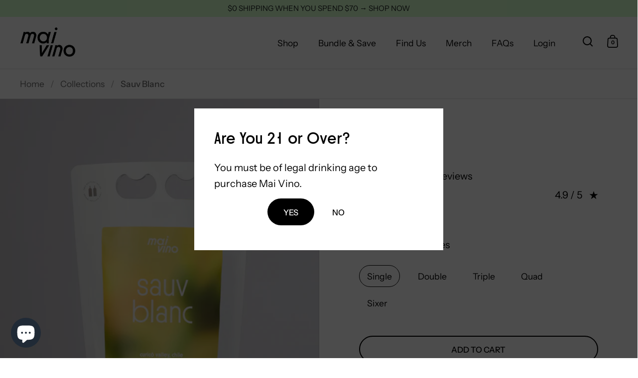

--- FILE ---
content_type: text/html; charset=utf-8
request_url: https://maivino.com/products/sauv-blanc?variant=31318245539958
body_size: 46352
content:
<!doctype html><html class="no-js" lang="en" dir="ltr">
<head>

  <meta charset="utf-8">
  <meta name="viewport" content="width=device-width, initial-scale=1.0, height=device-height, minimum-scale=1.0">
  <meta http-equiv="X-UA-Compatible" content="IE=edge"><link rel="shortcut icon" href="//maivino.com/cdn/shop/files/grape_favicon.png?crop=center&height=48&v=1666712398&width=48" type="image/png" /><title>Buy Sauvignon Blanc Wine | Mai Vino &ndash; maivino
</title>
    
      <meta name="description" content="Our Chilean Sauv Blanc tastes like a lively tropical fruit with a hint of lime. Check out our range of popular Sauv Blanc wines at the Mai Vino.">
  
    
    
  


<meta property="og:site_name" content="maivino">
<meta property="og:url" content="https://maivino.com/products/sauv-blanc">
<meta property="og:title" content="Buy Sauvignon Blanc Wine | Mai Vino">
<meta property="og:type" content="product">
<meta property="og:description" content="Our Chilean Sauv Blanc tastes like a lively tropical fruit with a hint of lime. Check out our range of popular Sauv Blanc wines at the Mai Vino."><meta property="og:image" content="http://maivino.com/cdn/shop/products/SauvBlanc_ProductShot.png?v=1658061320">
  <meta property="og:image:secure_url" content="https://maivino.com/cdn/shop/products/SauvBlanc_ProductShot.png?v=1658061320">
  <meta property="og:image:width" content="3000">
  <meta property="og:image:height" content="4000"><meta property="og:price:amount" content="30.00">
  <meta property="og:price:currency" content="USD"><meta name="twitter:card" content="summary_large_image">
<meta name="twitter:title" content="Buy Sauvignon Blanc Wine | Mai Vino">
<meta name="twitter:description" content="Our Chilean Sauv Blanc tastes like a lively tropical fruit with a hint of lime. Check out our range of popular Sauv Blanc wines at the Mai Vino."><script type="application/ld+json">
  [
    {
      "@context": "https://schema.org",
      "@type": "WebSite",
      "name": "maivino",
      "url": "https:\/\/maivino.com"
    },
    {
      "@context": "https://schema.org",
      "@type": "Organization",
      "name": "maivino",
      "url": "https:\/\/maivino.com"
    }
  ]
</script>

<script type="application/ld+json">
{
  "@context": "http://schema.org",
  "@type": "BreadcrumbList",
  "itemListElement": [
    {
      "@type": "ListItem",
      "position": 1,
      "name": "Home",
      "item": "https://maivino.com"
    },{
        "@type": "ListItem",
        "position": 2,
        "name": "Sauv Blanc",
        "item": "https://maivino.com/products/sauv-blanc"
      }]
}
</script><script type="application/ld+json">{"@context":"http:\/\/schema.org\/","@id":"\/products\/sauv-blanc#product","@type":"ProductGroup","brand":{"@type":"Brand","name":"maivino"},"category":"Wine","description":"This Sauvy B is a mega porch pounder. It is crisp, and lively with citrus aromas. It’s best served with friends.\nOrigin: Curicó Valley, Chile \n Ingredients: 100% Organic Grapes, 100% Indigenous Yeast, 85% Sauvignon Blanc, 15% Riesling, Vegan-Friendly\n ","hasVariant":[{"@id":"\/products\/sauv-blanc?variant=43480353210606#variant","@type":"Product","image":"https:\/\/maivino.com\/cdn\/shop\/products\/SauvBlanc_ProductShot.png?v=1658061320\u0026width=1920","name":"Sauv Blanc - Single","offers":{"@id":"\/products\/sauv-blanc?variant=43480353210606#offer","@type":"Offer","availability":"http:\/\/schema.org\/InStock","price":"30.00","priceCurrency":"USD","url":"https:\/\/maivino.com\/products\/sauv-blanc?variant=43480353210606"},"sku":"1500-SINGLE-SB-ORG"},{"@id":"\/products\/sauv-blanc?variant=43480353243374#variant","@type":"Product","image":"https:\/\/maivino.com\/cdn\/shop\/products\/SauvBlanc_ProductShot.png?v=1658061320\u0026width=1920","name":"Sauv Blanc - Double","offers":{"@id":"\/products\/sauv-blanc?variant=43480353243374#offer","@type":"Offer","availability":"http:\/\/schema.org\/InStock","price":"57.00","priceCurrency":"USD","url":"https:\/\/maivino.com\/products\/sauv-blanc?variant=43480353243374"},"sku":"1500-DOUBLE-SB-ORG"},{"@id":"\/products\/sauv-blanc?variant=43480353276142#variant","@type":"Product","image":"https:\/\/maivino.com\/cdn\/shop\/products\/SauvBlanc_ProductShot.png?v=1658061320\u0026width=1920","name":"Sauv Blanc - Triple","offers":{"@id":"\/products\/sauv-blanc?variant=43480353276142#offer","@type":"Offer","availability":"http:\/\/schema.org\/InStock","price":"82.00","priceCurrency":"USD","url":"https:\/\/maivino.com\/products\/sauv-blanc?variant=43480353276142"},"sku":"1500-TRIPLE-SB-ORG"},{"@id":"\/products\/sauv-blanc?variant=43480353308910#variant","@type":"Product","image":"https:\/\/maivino.com\/cdn\/shop\/products\/SauvBlanc_ProductShot.png?v=1658061320\u0026width=1920","name":"Sauv Blanc - Quad","offers":{"@id":"\/products\/sauv-blanc?variant=43480353308910#offer","@type":"Offer","availability":"http:\/\/schema.org\/InStock","price":"102.00","priceCurrency":"USD","url":"https:\/\/maivino.com\/products\/sauv-blanc?variant=43480353308910"},"sku":"1500-QUAD-SB-ORG"},{"@id":"\/products\/sauv-blanc?variant=43480353341678#variant","@type":"Product","image":"https:\/\/maivino.com\/cdn\/shop\/products\/SauvBlanc_ProductShot.png?v=1658061320\u0026width=1920","name":"Sauv Blanc - Sixer","offers":{"@id":"\/products\/sauv-blanc?variant=43480353341678#offer","@type":"Offer","availability":"http:\/\/schema.org\/InStock","price":"140.00","priceCurrency":"USD","url":"https:\/\/maivino.com\/products\/sauv-blanc?variant=43480353341678"},"sku":"1500-SIXER-SB-ORG"}],"name":"Sauv Blanc","productGroupID":"7763846070510","url":"https:\/\/maivino.com\/products\/sauv-blanc"}</script><link rel="canonical" href="https://maivino.com/products/sauv-blanc">

  <link rel="preconnect" href="https://cdn.shopify.com"><link rel="preconnect" href="https://fonts.shopifycdn.com" crossorigin>
  <link href="//cdnjs.cloudflare.com/ajax/libs/font-awesome/6.1.1/css/all.min.css" rel="stylesheet" type="text/css" media="all" />

  
  <script
    src="https://code.jquery.com/jquery-3.6.1.min.js"
    integrity="sha256-o88AwQnZB+VDvE9tvIXrMQaPlFFSUTR+nldQm1LuPXQ="
    crossorigin="anonymous"></script><link href="//maivino.com/cdn/shop/t/61/assets/theme.css?v=14432299889316720251767383321" as="style" rel="preload"><link href="//maivino.com/cdn/shop/t/61/assets/section-header.css?v=171233665762437097931767383321" as="style" rel="preload"><link href="//maivino.com/cdn/shop/t/61/assets/component-slider.css?v=8095672625576475451767383321" as="style" rel="preload"><link href="//maivino.com/cdn/shop/t/61/assets/component-product-item.css?v=154712366832164997571767383321" as="style" rel="preload"><link href="//maivino.com/cdn/shop/t/61/assets/section-main-product.css?v=166929180159072023751767383321" as="style" rel="preload">
  <link rel="preload" as="image" href="//maivino.com/cdn/shop/products/SauvBlanc_ProductShot.png?v=1658061320&width=480" imagesrcset="//maivino.com/cdn/shop/products/SauvBlanc_ProductShot.png?v=1658061320&width=240 240w,//maivino.com/cdn/shop/products/SauvBlanc_ProductShot.png?v=1658061320&width=360 360w,//maivino.com/cdn/shop/products/SauvBlanc_ProductShot.png?v=1658061320&width=420 420w,//maivino.com/cdn/shop/products/SauvBlanc_ProductShot.png?v=1658061320&width=480 480w,//maivino.com/cdn/shop/products/SauvBlanc_ProductShot.png?v=1658061320&width=640 640w,//maivino.com/cdn/shop/products/SauvBlanc_ProductShot.png?v=1658061320&width=840 840w,//maivino.com/cdn/shop/products/SauvBlanc_ProductShot.png?v=1658061320&width=1080 1080w,//maivino.com/cdn/shop/products/SauvBlanc_ProductShot.png?v=1658061320&width=1280 1280w,//maivino.com/cdn/shop/products/SauvBlanc_ProductShot.png?v=1658061320&width=1540 1540w,//maivino.com/cdn/shop/products/SauvBlanc_ProductShot.png?v=1658061320&width=1860 1860w,//maivino.com/cdn/shop/products/SauvBlanc_ProductShot.png?v=1658061320&width=2100 2100w,//maivino.com/cdn/shop/products/SauvBlanc_ProductShot.png?v=1658061320&width=2460 2460w,//maivino.com/cdn/shop/products/SauvBlanc_ProductShot.png?v=1658061320&width=2820 2820w" imagesizes="(max-width: 1024px) and (orientation: portrait) 100vw, (max-width: 768px) 100vw, 50vw">
  

<link rel="preload" href="//maivino.com/cdn/fonts/montserrat/montserrat_n5.07ef3781d9c78c8b93c98419da7ad4fbeebb6635.woff2" as="font" type="font/woff2" crossorigin><link rel="preload" href="//maivino.com/cdn/fonts/instrument_sans/instrumentsans_n4.db86542ae5e1596dbdb28c279ae6c2086c4c5bfa.woff2" as="font" type="font/woff2" crossorigin>

<style>



@font-face {
  font-family: Montserrat;
  font-weight: 500;
  font-style: normal;
  font-display: swap;
  src: url("//maivino.com/cdn/fonts/montserrat/montserrat_n5.07ef3781d9c78c8b93c98419da7ad4fbeebb6635.woff2") format("woff2"),
       url("//maivino.com/cdn/fonts/montserrat/montserrat_n5.adf9b4bd8b0e4f55a0b203cdd84512667e0d5e4d.woff") format("woff");
}
@font-face {
  font-family: "Instrument Sans";
  font-weight: 400;
  font-style: normal;
  font-display: swap;
  src: url("//maivino.com/cdn/fonts/instrument_sans/instrumentsans_n4.db86542ae5e1596dbdb28c279ae6c2086c4c5bfa.woff2") format("woff2"),
       url("//maivino.com/cdn/fonts/instrument_sans/instrumentsans_n4.510f1b081e58d08c30978f465518799851ef6d8b.woff") format("woff");
}
@font-face {
  font-family: "Instrument Sans";
  font-weight: 500;
  font-style: normal;
  font-display: swap;
  src: url("//maivino.com/cdn/fonts/instrument_sans/instrumentsans_n5.1ce463e1cc056566f977610764d93d4704464858.woff2") format("woff2"),
       url("//maivino.com/cdn/fonts/instrument_sans/instrumentsans_n5.9079eb7bba230c9d8d8d3a7d101aa9d9f40b6d14.woff") format("woff");
}
@font-face {
  font-family: "Instrument Sans";
  font-weight: 400;
  font-style: italic;
  font-display: swap;
  src: url("//maivino.com/cdn/fonts/instrument_sans/instrumentsans_i4.028d3c3cd8d085648c808ceb20cd2fd1eb3560e5.woff2") format("woff2"),
       url("//maivino.com/cdn/fonts/instrument_sans/instrumentsans_i4.7e90d82df8dee29a99237cd19cc529d2206706a2.woff") format("woff");
}
</style>
<style>

  :root {

    /* Main color scheme */

    --main-text: #000000;
    --main-text-hover: rgba(0, 0, 0, 0.82);
    --main-text-foreground: #fff;
    
    --main-background: #ffffff;
    --main-background-secondary: rgba(0, 0, 0, 0.18);
    --main-background-third: rgba(0, 0, 0, 0.03);
    --main-borders: rgba(0, 0, 0, 0.08);
    --grid-borders: rgba(0, 0, 0, 0.1);

    /* Header & sidebars color scheme */
    
    --header-text: #000000;
    --header-text-foreground: #fff;
    
    --header-background: #ffffff;
    --header-background-secondary: rgba(0, 0, 0, 0.18);
    --header-borders: rgba(0, 0, 0, 0.08);
    --header-grid-borders: rgba(0, 0, 0, 0.1);/* Footer color scheme */

    --footer-text: ;
    --footer-text-foreground: #fff;
    
    --footer-background: ;
    --footer-background-secondary: ;
    --footer-borders: ;

    --grid-image-padding: 10%;
    --grid-image-background: rgba(0,0,0,0);

    /* Buttons radius */

    --buttons-radius: 30px;

    /* Font variables */

    --font-stack-headings: Montserrat, sans-serif;
    --font-weight-headings: 500;
    --font-style-headings: normal;

    --font-stack-body: "Instrument Sans", sans-serif;
    --font-weight-body: 400;--font-weight-body-bold: 500;--font-style-body: normal;

    --base-headings-size: 60;
    --base-headings-line: 1.1;
    --base-body-size: 20;
    --base-body-line: 1.6;

  }

  select, .regular-select-cover, .facets__disclosure:after {
    background-image: url("data:image/svg+xml,%0A%3Csvg width='14' height='9' viewBox='0 0 14 9' fill='none' xmlns='http://www.w3.org/2000/svg'%3E%3Cpath d='M8.42815 7.47604L7.01394 8.89025L0.528658 2.40497L1.94287 0.990753L8.42815 7.47604Z' fill='rgb(0, 0, 0)'/%3E%3Cpath d='M6.98591 8.89025L5.5717 7.47604L12.057 0.990755L13.4712 2.40497L6.98591 8.89025Z' fill='rgb(0, 0, 0)'/%3E%3C/svg%3E%0A");
  }</style><link href="//maivino.com/cdn/shop/t/61/assets/theme.css?v=14432299889316720251767383321" rel="stylesheet" type="text/css" media="all" />

  
  <link href="//maivino.com/cdn/shop/t/61/assets/custom.css?v=169344072300723636661768358442" rel="stylesheet" type="text/css" media="all" />
  <link rel="stylesheet" href="//maivino.com/cdn/shop/t/61/assets/custom-style.css?v=155689207243214456461767388952">

  <script>window.performance && window.performance.mark && window.performance.mark('shopify.content_for_header.start');</script><meta name="google-site-verification" content="C1UyorqEcv44psv_Urzf10pRKKgl3UHc8ab9fKMmCIU">
<meta name="facebook-domain-verification" content="x711a18lqww8msi9hy8wmpl44xxqk8">
<meta name="facebook-domain-verification" content="epux5om4dvt2753v1rszo8dvej9y1k">
<meta id="shopify-digital-wallet" name="shopify-digital-wallet" content="/5536186486/digital_wallets/dialog">
<meta name="shopify-checkout-api-token" content="409e6c48f0ee9e0b3ff682a34a7fbc39">
<link rel="alternate" type="application/json+oembed" href="https://maivino.com/products/sauv-blanc.oembed">
<script async="async" src="/checkouts/internal/preloads.js?locale=en-US"></script>
<link rel="preconnect" href="https://shop.app" crossorigin="anonymous">
<script async="async" src="https://shop.app/checkouts/internal/preloads.js?locale=en-US&shop_id=5536186486" crossorigin="anonymous"></script>
<script id="apple-pay-shop-capabilities" type="application/json">{"shopId":5536186486,"countryCode":"US","currencyCode":"USD","merchantCapabilities":["supports3DS"],"merchantId":"gid:\/\/shopify\/Shop\/5536186486","merchantName":"maivino","requiredBillingContactFields":["postalAddress","email","phone"],"requiredShippingContactFields":["postalAddress","email","phone"],"shippingType":"shipping","supportedNetworks":["visa","masterCard","amex","discover","elo","jcb"],"total":{"type":"pending","label":"maivino","amount":"1.00"},"shopifyPaymentsEnabled":true,"supportsSubscriptions":true}</script>
<script id="shopify-features" type="application/json">{"accessToken":"409e6c48f0ee9e0b3ff682a34a7fbc39","betas":["rich-media-storefront-analytics"],"domain":"maivino.com","predictiveSearch":true,"shopId":5536186486,"locale":"en"}</script>
<script>var Shopify = Shopify || {};
Shopify.shop = "maivino.myshopify.com";
Shopify.locale = "en";
Shopify.currency = {"active":"USD","rate":"1.0"};
Shopify.country = "US";
Shopify.theme = {"name":"01.05.26 - Mai Vino - Split Merge ","id":156194537710,"schema_name":"Split","schema_version":"4.4.0","theme_store_id":842,"role":"main"};
Shopify.theme.handle = "null";
Shopify.theme.style = {"id":null,"handle":null};
Shopify.cdnHost = "maivino.com/cdn";
Shopify.routes = Shopify.routes || {};
Shopify.routes.root = "/";</script>
<script type="module">!function(o){(o.Shopify=o.Shopify||{}).modules=!0}(window);</script>
<script>!function(o){function n(){var o=[];function n(){o.push(Array.prototype.slice.apply(arguments))}return n.q=o,n}var t=o.Shopify=o.Shopify||{};t.loadFeatures=n(),t.autoloadFeatures=n()}(window);</script>
<script>
  window.ShopifyPay = window.ShopifyPay || {};
  window.ShopifyPay.apiHost = "shop.app\/pay";
  window.ShopifyPay.redirectState = null;
</script>
<script id="shop-js-analytics" type="application/json">{"pageType":"product"}</script>
<script defer="defer" async type="module" src="//maivino.com/cdn/shopifycloud/shop-js/modules/v2/client.init-shop-cart-sync_BT-GjEfc.en.esm.js"></script>
<script defer="defer" async type="module" src="//maivino.com/cdn/shopifycloud/shop-js/modules/v2/chunk.common_D58fp_Oc.esm.js"></script>
<script defer="defer" async type="module" src="//maivino.com/cdn/shopifycloud/shop-js/modules/v2/chunk.modal_xMitdFEc.esm.js"></script>
<script type="module">
  await import("//maivino.com/cdn/shopifycloud/shop-js/modules/v2/client.init-shop-cart-sync_BT-GjEfc.en.esm.js");
await import("//maivino.com/cdn/shopifycloud/shop-js/modules/v2/chunk.common_D58fp_Oc.esm.js");
await import("//maivino.com/cdn/shopifycloud/shop-js/modules/v2/chunk.modal_xMitdFEc.esm.js");

  window.Shopify.SignInWithShop?.initShopCartSync?.({"fedCMEnabled":true,"windoidEnabled":true});

</script>
<script>
  window.Shopify = window.Shopify || {};
  if (!window.Shopify.featureAssets) window.Shopify.featureAssets = {};
  window.Shopify.featureAssets['shop-js'] = {"shop-cart-sync":["modules/v2/client.shop-cart-sync_DZOKe7Ll.en.esm.js","modules/v2/chunk.common_D58fp_Oc.esm.js","modules/v2/chunk.modal_xMitdFEc.esm.js"],"init-fed-cm":["modules/v2/client.init-fed-cm_B6oLuCjv.en.esm.js","modules/v2/chunk.common_D58fp_Oc.esm.js","modules/v2/chunk.modal_xMitdFEc.esm.js"],"shop-cash-offers":["modules/v2/client.shop-cash-offers_D2sdYoxE.en.esm.js","modules/v2/chunk.common_D58fp_Oc.esm.js","modules/v2/chunk.modal_xMitdFEc.esm.js"],"shop-login-button":["modules/v2/client.shop-login-button_QeVjl5Y3.en.esm.js","modules/v2/chunk.common_D58fp_Oc.esm.js","modules/v2/chunk.modal_xMitdFEc.esm.js"],"pay-button":["modules/v2/client.pay-button_DXTOsIq6.en.esm.js","modules/v2/chunk.common_D58fp_Oc.esm.js","modules/v2/chunk.modal_xMitdFEc.esm.js"],"shop-button":["modules/v2/client.shop-button_DQZHx9pm.en.esm.js","modules/v2/chunk.common_D58fp_Oc.esm.js","modules/v2/chunk.modal_xMitdFEc.esm.js"],"avatar":["modules/v2/client.avatar_BTnouDA3.en.esm.js"],"init-windoid":["modules/v2/client.init-windoid_CR1B-cfM.en.esm.js","modules/v2/chunk.common_D58fp_Oc.esm.js","modules/v2/chunk.modal_xMitdFEc.esm.js"],"init-shop-for-new-customer-accounts":["modules/v2/client.init-shop-for-new-customer-accounts_C_vY_xzh.en.esm.js","modules/v2/client.shop-login-button_QeVjl5Y3.en.esm.js","modules/v2/chunk.common_D58fp_Oc.esm.js","modules/v2/chunk.modal_xMitdFEc.esm.js"],"init-shop-email-lookup-coordinator":["modules/v2/client.init-shop-email-lookup-coordinator_BI7n9ZSv.en.esm.js","modules/v2/chunk.common_D58fp_Oc.esm.js","modules/v2/chunk.modal_xMitdFEc.esm.js"],"init-shop-cart-sync":["modules/v2/client.init-shop-cart-sync_BT-GjEfc.en.esm.js","modules/v2/chunk.common_D58fp_Oc.esm.js","modules/v2/chunk.modal_xMitdFEc.esm.js"],"shop-toast-manager":["modules/v2/client.shop-toast-manager_DiYdP3xc.en.esm.js","modules/v2/chunk.common_D58fp_Oc.esm.js","modules/v2/chunk.modal_xMitdFEc.esm.js"],"init-customer-accounts":["modules/v2/client.init-customer-accounts_D9ZNqS-Q.en.esm.js","modules/v2/client.shop-login-button_QeVjl5Y3.en.esm.js","modules/v2/chunk.common_D58fp_Oc.esm.js","modules/v2/chunk.modal_xMitdFEc.esm.js"],"init-customer-accounts-sign-up":["modules/v2/client.init-customer-accounts-sign-up_iGw4briv.en.esm.js","modules/v2/client.shop-login-button_QeVjl5Y3.en.esm.js","modules/v2/chunk.common_D58fp_Oc.esm.js","modules/v2/chunk.modal_xMitdFEc.esm.js"],"shop-follow-button":["modules/v2/client.shop-follow-button_CqMgW2wH.en.esm.js","modules/v2/chunk.common_D58fp_Oc.esm.js","modules/v2/chunk.modal_xMitdFEc.esm.js"],"checkout-modal":["modules/v2/client.checkout-modal_xHeaAweL.en.esm.js","modules/v2/chunk.common_D58fp_Oc.esm.js","modules/v2/chunk.modal_xMitdFEc.esm.js"],"shop-login":["modules/v2/client.shop-login_D91U-Q7h.en.esm.js","modules/v2/chunk.common_D58fp_Oc.esm.js","modules/v2/chunk.modal_xMitdFEc.esm.js"],"lead-capture":["modules/v2/client.lead-capture_BJmE1dJe.en.esm.js","modules/v2/chunk.common_D58fp_Oc.esm.js","modules/v2/chunk.modal_xMitdFEc.esm.js"],"payment-terms":["modules/v2/client.payment-terms_Ci9AEqFq.en.esm.js","modules/v2/chunk.common_D58fp_Oc.esm.js","modules/v2/chunk.modal_xMitdFEc.esm.js"]};
</script>
<script>(function() {
  var isLoaded = false;
  function asyncLoad() {
    if (isLoaded) return;
    isLoaded = true;
    var urls = ["https:\/\/js.smile.io\/v1\/smile-shopify.js?shop=maivino.myshopify.com","\/\/shopify.privy.com\/widget.js?shop=maivino.myshopify.com","\/\/shopify.privy.com\/widget.js?shop=maivino.myshopify.com","\/\/cdn.shopify.com\/proxy\/eb1e6e1d52b869332ef8abf0bc700c1c458f2f7bc8986568b0f368a7b1eb1e5f\/api.goaffpro.com\/loader.js?shop=maivino.myshopify.com\u0026sp-cache-control=cHVibGljLCBtYXgtYWdlPTkwMA","https:\/\/cdn.rebuyengine.com\/onsite\/js\/rebuy.js?shop=maivino.myshopify.com","https:\/\/tools.luckyorange.com\/core\/lo.js?site-id=adf38de6\u0026shop=maivino.myshopify.com"];
    for (var i = 0; i < urls.length; i++) {
      var s = document.createElement('script');
      s.type = 'text/javascript';
      s.async = true;
      s.src = urls[i];
      var x = document.getElementsByTagName('script')[0];
      x.parentNode.insertBefore(s, x);
    }
  };
  if(window.attachEvent) {
    window.attachEvent('onload', asyncLoad);
  } else {
    window.addEventListener('load', asyncLoad, false);
  }
})();</script>
<script id="__st">var __st={"a":5536186486,"offset":-18000,"reqid":"706c1b5b-c7fe-405a-89a0-cb2221a2f68d-1769353715","pageurl":"maivino.com\/products\/sauv-blanc?variant=31318245539958","u":"00bacb983e34","p":"product","rtyp":"product","rid":7763846070510};</script>
<script>window.ShopifyPaypalV4VisibilityTracking = true;</script>
<script id="captcha-bootstrap">!function(){'use strict';const t='contact',e='account',n='new_comment',o=[[t,t],['blogs',n],['comments',n],[t,'customer']],c=[[e,'customer_login'],[e,'guest_login'],[e,'recover_customer_password'],[e,'create_customer']],r=t=>t.map((([t,e])=>`form[action*='/${t}']:not([data-nocaptcha='true']) input[name='form_type'][value='${e}']`)).join(','),a=t=>()=>t?[...document.querySelectorAll(t)].map((t=>t.form)):[];function s(){const t=[...o],e=r(t);return a(e)}const i='password',u='form_key',d=['recaptcha-v3-token','g-recaptcha-response','h-captcha-response',i],f=()=>{try{return window.sessionStorage}catch{return}},m='__shopify_v',_=t=>t.elements[u];function p(t,e,n=!1){try{const o=window.sessionStorage,c=JSON.parse(o.getItem(e)),{data:r}=function(t){const{data:e,action:n}=t;return t[m]||n?{data:e,action:n}:{data:t,action:n}}(c);for(const[e,n]of Object.entries(r))t.elements[e]&&(t.elements[e].value=n);n&&o.removeItem(e)}catch(o){console.error('form repopulation failed',{error:o})}}const l='form_type',E='cptcha';function T(t){t.dataset[E]=!0}const w=window,h=w.document,L='Shopify',v='ce_forms',y='captcha';let A=!1;((t,e)=>{const n=(g='f06e6c50-85a8-45c8-87d0-21a2b65856fe',I='https://cdn.shopify.com/shopifycloud/storefront-forms-hcaptcha/ce_storefront_forms_captcha_hcaptcha.v1.5.2.iife.js',D={infoText:'Protected by hCaptcha',privacyText:'Privacy',termsText:'Terms'},(t,e,n)=>{const o=w[L][v],c=o.bindForm;if(c)return c(t,g,e,D).then(n);var r;o.q.push([[t,g,e,D],n]),r=I,A||(h.body.append(Object.assign(h.createElement('script'),{id:'captcha-provider',async:!0,src:r})),A=!0)});var g,I,D;w[L]=w[L]||{},w[L][v]=w[L][v]||{},w[L][v].q=[],w[L][y]=w[L][y]||{},w[L][y].protect=function(t,e){n(t,void 0,e),T(t)},Object.freeze(w[L][y]),function(t,e,n,w,h,L){const[v,y,A,g]=function(t,e,n){const i=e?o:[],u=t?c:[],d=[...i,...u],f=r(d),m=r(i),_=r(d.filter((([t,e])=>n.includes(e))));return[a(f),a(m),a(_),s()]}(w,h,L),I=t=>{const e=t.target;return e instanceof HTMLFormElement?e:e&&e.form},D=t=>v().includes(t);t.addEventListener('submit',(t=>{const e=I(t);if(!e)return;const n=D(e)&&!e.dataset.hcaptchaBound&&!e.dataset.recaptchaBound,o=_(e),c=g().includes(e)&&(!o||!o.value);(n||c)&&t.preventDefault(),c&&!n&&(function(t){try{if(!f())return;!function(t){const e=f();if(!e)return;const n=_(t);if(!n)return;const o=n.value;o&&e.removeItem(o)}(t);const e=Array.from(Array(32),(()=>Math.random().toString(36)[2])).join('');!function(t,e){_(t)||t.append(Object.assign(document.createElement('input'),{type:'hidden',name:u})),t.elements[u].value=e}(t,e),function(t,e){const n=f();if(!n)return;const o=[...t.querySelectorAll(`input[type='${i}']`)].map((({name:t})=>t)),c=[...d,...o],r={};for(const[a,s]of new FormData(t).entries())c.includes(a)||(r[a]=s);n.setItem(e,JSON.stringify({[m]:1,action:t.action,data:r}))}(t,e)}catch(e){console.error('failed to persist form',e)}}(e),e.submit())}));const S=(t,e)=>{t&&!t.dataset[E]&&(n(t,e.some((e=>e===t))),T(t))};for(const o of['focusin','change'])t.addEventListener(o,(t=>{const e=I(t);D(e)&&S(e,y())}));const B=e.get('form_key'),M=e.get(l),P=B&&M;t.addEventListener('DOMContentLoaded',(()=>{const t=y();if(P)for(const e of t)e.elements[l].value===M&&p(e,B);[...new Set([...A(),...v().filter((t=>'true'===t.dataset.shopifyCaptcha))])].forEach((e=>S(e,t)))}))}(h,new URLSearchParams(w.location.search),n,t,e,['guest_login'])})(!0,!0)}();</script>
<script integrity="sha256-4kQ18oKyAcykRKYeNunJcIwy7WH5gtpwJnB7kiuLZ1E=" data-source-attribution="shopify.loadfeatures" defer="defer" src="//maivino.com/cdn/shopifycloud/storefront/assets/storefront/load_feature-a0a9edcb.js" crossorigin="anonymous"></script>
<script crossorigin="anonymous" defer="defer" src="//maivino.com/cdn/shopifycloud/storefront/assets/shopify_pay/storefront-65b4c6d7.js?v=20250812"></script>
<script data-source-attribution="shopify.dynamic_checkout.dynamic.init">var Shopify=Shopify||{};Shopify.PaymentButton=Shopify.PaymentButton||{isStorefrontPortableWallets:!0,init:function(){window.Shopify.PaymentButton.init=function(){};var t=document.createElement("script");t.src="https://maivino.com/cdn/shopifycloud/portable-wallets/latest/portable-wallets.en.js",t.type="module",document.head.appendChild(t)}};
</script>
<script data-source-attribution="shopify.dynamic_checkout.buyer_consent">
  function portableWalletsHideBuyerConsent(e){var t=document.getElementById("shopify-buyer-consent"),n=document.getElementById("shopify-subscription-policy-button");t&&n&&(t.classList.add("hidden"),t.setAttribute("aria-hidden","true"),n.removeEventListener("click",e))}function portableWalletsShowBuyerConsent(e){var t=document.getElementById("shopify-buyer-consent"),n=document.getElementById("shopify-subscription-policy-button");t&&n&&(t.classList.remove("hidden"),t.removeAttribute("aria-hidden"),n.addEventListener("click",e))}window.Shopify?.PaymentButton&&(window.Shopify.PaymentButton.hideBuyerConsent=portableWalletsHideBuyerConsent,window.Shopify.PaymentButton.showBuyerConsent=portableWalletsShowBuyerConsent);
</script>
<script data-source-attribution="shopify.dynamic_checkout.cart.bootstrap">document.addEventListener("DOMContentLoaded",(function(){function t(){return document.querySelector("shopify-accelerated-checkout-cart, shopify-accelerated-checkout")}if(t())Shopify.PaymentButton.init();else{new MutationObserver((function(e,n){t()&&(Shopify.PaymentButton.init(),n.disconnect())})).observe(document.body,{childList:!0,subtree:!0})}}));
</script>
<link id="shopify-accelerated-checkout-styles" rel="stylesheet" media="screen" href="https://maivino.com/cdn/shopifycloud/portable-wallets/latest/accelerated-checkout-backwards-compat.css" crossorigin="anonymous">
<style id="shopify-accelerated-checkout-cart">
        #shopify-buyer-consent {
  margin-top: 1em;
  display: inline-block;
  width: 100%;
}

#shopify-buyer-consent.hidden {
  display: none;
}

#shopify-subscription-policy-button {
  background: none;
  border: none;
  padding: 0;
  text-decoration: underline;
  font-size: inherit;
  cursor: pointer;
}

#shopify-subscription-policy-button::before {
  box-shadow: none;
}

      </style>

<script>window.performance && window.performance.mark && window.performance.mark('shopify.content_for_header.end');</script>

  <script>
    const rbi = [];
    const ribSetSize = (img) => {
      if ( img.offsetWidth / parseInt(img.dataset.ratio) < img.offsetHeight ) {
        img.setAttribute('sizes', `${Math.ceil(img.offsetHeight * parseInt(img.dataset.ratio))}px`);
      } else {
        img.setAttribute('sizes', `${Math.ceil(img.offsetWidth)}px`);
      }
    }
    function debounce(fn, wait) {
      let t;
      return (...args) => {
        clearTimeout(t);
        t = setTimeout(() => fn.apply(this, args), wait);
      };
    }
    window.KEYCODES = {
      TAB: 9,
      ESC: 27,
      DOWN: 40,
      RIGHT: 39,
      UP: 38,
      LEFT: 37,
      RETURN: 13
    };
    window.addEventListener('resize', debounce(()=>{
      for ( let img of rbi ) {
        ribSetSize(img);
      }
    }, 250));
  </script>

  <script>
    const ProductHeaderHelper = productSelector => {
      const originalHeader = document.querySelector(`${productSelector} .product-header`);
      let duplicateHeader = document.createElement('div');
      duplicateHeader.classList = 'product-header product-header--mobile';
      duplicateHeader.innerHTML = document.querySelector(`${productSelector} product-header`).innerHTML;
      duplicateHeader.querySelector('.price-reviews').id = "";
      document.querySelector(`${productSelector}`).prepend(duplicateHeader);
      const headerObserver = new MutationObserver(mutations=>{
        for ( const mutation of mutations ) {
          duplicateHeader.innerHTML = originalHeader.innerHTML;
        }
      });
      headerObserver.observe(originalHeader,{ attributes: false, childList: true, subtree: true })
    }
  </script><noscript>
    <link rel="stylesheet" href="//maivino.com/cdn/shop/t/61/assets/theme-noscript.css?v=143651147855901250301767383321">
  </noscript>

  <script src="//maivino.com/cdn/shop/t/61/assets/component-video-background.js?v=144337521800850417181767383321" defer></script>

  
  <link rel="stylesheet" type="text/css" href='//maivino.com/cdn/shop/t/61/assets/sca.storepickup.css?v=16362334279240482371767388953' />


  
  <meta name="google-site-verification" content="-O-dp9YVCaVIb5w-uviX71sPbWCiefod1dw7c-_EOHM" />

  
  <script type="application/ld+json">
{
  "@context": "https://schema.org",
  "@type": "Winery",
  "name": "Mai Vino",
  "image": "https://cdn.shopify.com/s/files/1/0055/3618/6486/files/Asset_2_7397f046-8ef0-4936-81cf-b6f6988880b2.png?v=1657995183",
  "@id": "",
  "url": "https://maivino.com/",
  "telephone": "+1 929-260-2791",
  "priceRange": "$$",
  "menu": "https://maivino.com/collections/2022-all-wine",
  "servesCuisine": "US",
  "acceptsReservations": "false",
  "address": {
    "@type": "PostalAddress",
    "streetAddress": "",
    "addressLocality": "New York",
    "addressRegion": "NY",
    "postalCode": "10001",
    "addressCountry": "US"
  },
  "geo": {
    "@type": "GeoCoordinates",
    "latitude": 40.712776,
    "longitude": -74.005974
  },
  "sameAs": [
    "https://facebook.com/its.maivino",
    "https://twitter.com/itsmaivino",
    "https://instagram.com/its.maivino"
  ]
}
  </script>
  <script type="application/ld+json">{
    "@context": "https://schema.org/",
    "@type": "CreativeWorkSeries",
    "name": "Mai Vino",
    "aggregateRating": {
        "@type": "AggregateRating",
        "ratingValue": "4.9",
        "bestRating": "5",
        "ratingCount": "209"
    }
  }
  </script>

  
  
<!-- Start of Judge.me Core -->
<link rel="dns-prefetch" href="https://cdn.judge.me/">
<script data-cfasync='false' class='jdgm-settings-script'>window.jdgmSettings={"pagination":5,"disable_web_reviews":false,"badge_no_review_text":"No reviews","badge_n_reviews_text":"{{ n }} review/reviews","hide_badge_preview_if_no_reviews":true,"badge_hide_text":false,"enforce_center_preview_badge":false,"widget_title":"Customer Reviews","widget_open_form_text":"Write a review","widget_close_form_text":"Cancel review","widget_refresh_page_text":"Refresh page","widget_summary_text":"Based on {{ number_of_reviews }} review/reviews","widget_no_review_text":"Be the first to write a review","widget_name_field_text":"Display name","widget_verified_name_field_text":"Verified Name (public)","widget_name_placeholder_text":"Display name","widget_required_field_error_text":"This field is required.","widget_email_field_text":"Email address","widget_verified_email_field_text":"Verified Email (private, can not be edited)","widget_email_placeholder_text":"Your email address","widget_email_field_error_text":"Please enter a valid email address.","widget_rating_field_text":"Rating","widget_review_title_field_text":"Review Title","widget_review_title_placeholder_text":"Give your review a title","widget_review_body_field_text":"Review content","widget_review_body_placeholder_text":"Start writing here...","widget_pictures_field_text":"Picture/Video (optional)","widget_submit_review_text":"Submit Review","widget_submit_verified_review_text":"Submit Verified Review","widget_submit_success_msg_with_auto_publish":"Thank you! Please refresh the page in a few moments to see your review. You can remove or edit your review by logging into \u003ca href='https://judge.me/login' target='_blank' rel='nofollow noopener'\u003eJudge.me\u003c/a\u003e","widget_submit_success_msg_no_auto_publish":"Thank you! Your review will be published as soon as it is approved by the shop admin. You can remove or edit your review by logging into \u003ca href='https://judge.me/login' target='_blank' rel='nofollow noopener'\u003eJudge.me\u003c/a\u003e","widget_show_default_reviews_out_of_total_text":"Showing {{ n_reviews_shown }} out of {{ n_reviews }} reviews.","widget_show_all_link_text":"Show all","widget_show_less_link_text":"Show less","widget_author_said_text":"{{ reviewer_name }} said:","widget_days_text":"{{ n }} days ago","widget_weeks_text":"{{ n }} week/weeks ago","widget_months_text":"{{ n }} month/months ago","widget_years_text":"{{ n }} year/years ago","widget_yesterday_text":"Yesterday","widget_today_text":"Today","widget_replied_text":"\u003e\u003e {{ shop_name }} replied:","widget_read_more_text":"Read more","widget_reviewer_name_as_initial":"","widget_rating_filter_color":"","widget_rating_filter_see_all_text":"See all reviews","widget_sorting_most_recent_text":"Most Recent","widget_sorting_highest_rating_text":"Highest Rating","widget_sorting_lowest_rating_text":"Lowest Rating","widget_sorting_with_pictures_text":"Only Pictures","widget_sorting_most_helpful_text":"Most Helpful","widget_open_question_form_text":"Ask a question","widget_reviews_subtab_text":"Reviews","widget_questions_subtab_text":"Questions","widget_question_label_text":"Question","widget_answer_label_text":"Answer","widget_question_placeholder_text":"Write your question here","widget_submit_question_text":"Submit Question","widget_question_submit_success_text":"Thank you for your question! We will notify you once it gets answered.","verified_badge_text":"Verified","verified_badge_bg_color":"","verified_badge_text_color":"","verified_badge_placement":"left-of-reviewer-name","widget_review_max_height":"","widget_hide_border":false,"widget_social_share":false,"widget_thumb":false,"widget_review_location_show":false,"widget_location_format":"country_code_only","all_reviews_include_out_of_store_products":true,"all_reviews_out_of_store_text":"(out of store)","all_reviews_pagination":100,"all_reviews_product_name_prefix_text":"about","enable_review_pictures":false,"enable_question_anwser":false,"widget_theme":"leex","review_date_format":"mm/dd/yyyy","default_sort_method":"most-recent","widget_product_reviews_subtab_text":"Product Reviews","widget_shop_reviews_subtab_text":"Shop Reviews","widget_other_products_reviews_text":"Reviews for other products","widget_store_reviews_subtab_text":"Store reviews","widget_no_store_reviews_text":"This store hasn't received any reviews yet","widget_web_restriction_product_reviews_text":"This product hasn't received any reviews yet","widget_no_items_text":"No items found","widget_show_more_text":"Show more","widget_write_a_store_review_text":"Write a Store Review","widget_other_languages_heading":"Reviews in Other Languages","widget_translate_review_text":"Translate review to {{ language }}","widget_translating_review_text":"Translating...","widget_show_original_translation_text":"Show original ({{ language }})","widget_translate_review_failed_text":"Review couldn't be translated.","widget_translate_review_retry_text":"Retry","widget_translate_review_try_again_later_text":"Try again later","show_product_url_for_grouped_product":false,"widget_sorting_pictures_first_text":"Pictures First","show_pictures_on_all_rev_page_mobile":false,"show_pictures_on_all_rev_page_desktop":false,"floating_tab_hide_mobile_install_preference":false,"floating_tab_button_name":"★ Reviews","floating_tab_title":"Let customers speak for us","floating_tab_button_color":"","floating_tab_button_background_color":"","floating_tab_url":"","floating_tab_url_enabled":true,"floating_tab_tab_style":"text","all_reviews_text_badge_text":"Customers rate us {{ shop.metafields.judgeme.all_reviews_rating | round: 1 }}/5 based on {{ shop.metafields.judgeme.all_reviews_count }} reviews.","all_reviews_text_badge_text_branded_style":"{{ shop.metafields.judgeme.all_reviews_rating | round: 1 }} out of 5 stars based on {{ shop.metafields.judgeme.all_reviews_count }} reviews","is_all_reviews_text_badge_a_link":false,"show_stars_for_all_reviews_text_badge":false,"all_reviews_text_badge_url":"","all_reviews_text_style":"text","all_reviews_text_color_style":"judgeme_brand_color","all_reviews_text_color":"#108474","all_reviews_text_show_jm_brand":true,"featured_carousel_show_header":true,"featured_carousel_title":"grape reviews","testimonials_carousel_title":"Customers are saying","videos_carousel_title":"Real customer stories","cards_carousel_title":"Customers are saying","featured_carousel_count_text":"from {{ n }} reviews","featured_carousel_add_link_to_all_reviews_page":false,"featured_carousel_url":"","featured_carousel_show_images":true,"featured_carousel_autoslide_interval":5,"featured_carousel_arrows_on_the_sides":false,"featured_carousel_height":250,"featured_carousel_width":80,"featured_carousel_image_size":0,"featured_carousel_image_height":250,"featured_carousel_arrow_color":"#eeeeee","verified_count_badge_style":"vintage","verified_count_badge_orientation":"horizontal","verified_count_badge_color_style":"judgeme_brand_color","verified_count_badge_color":"#108474","is_verified_count_badge_a_link":false,"verified_count_badge_url":"","verified_count_badge_show_jm_brand":true,"widget_rating_preset_default":5,"widget_first_sub_tab":"product-reviews","widget_show_histogram":true,"widget_histogram_use_custom_color":false,"widget_pagination_use_custom_color":false,"widget_star_use_custom_color":false,"widget_verified_badge_use_custom_color":false,"widget_write_review_use_custom_color":false,"picture_reminder_submit_button":"Upload Pictures","enable_review_videos":false,"mute_video_by_default":false,"widget_sorting_videos_first_text":"Videos First","widget_review_pending_text":"Pending","featured_carousel_items_for_large_screen":3,"social_share_options_order":"Facebook,Twitter","remove_microdata_snippet":true,"disable_json_ld":false,"enable_json_ld_products":false,"preview_badge_show_question_text":false,"preview_badge_no_question_text":"No questions","preview_badge_n_question_text":"{{ number_of_questions }} question/questions","qa_badge_show_icon":false,"qa_badge_position":"same-row","remove_judgeme_branding":true,"widget_add_search_bar":false,"widget_search_bar_placeholder":"Search","widget_sorting_verified_only_text":"Verified only","featured_carousel_theme":"aligned","featured_carousel_show_rating":true,"featured_carousel_show_title":true,"featured_carousel_show_body":true,"featured_carousel_show_date":false,"featured_carousel_show_reviewer":true,"featured_carousel_show_product":false,"featured_carousel_header_background_color":"#108474","featured_carousel_header_text_color":"#ffffff","featured_carousel_name_product_separator":"reviewed","featured_carousel_full_star_background":"#108474","featured_carousel_empty_star_background":"#dadada","featured_carousel_vertical_theme_background":"#f9fafb","featured_carousel_verified_badge_enable":false,"featured_carousel_verified_badge_color":"#108474","featured_carousel_border_style":"round","featured_carousel_review_line_length_limit":3,"featured_carousel_more_reviews_button_text":"Read more reviews","featured_carousel_view_product_button_text":"View product","all_reviews_page_load_reviews_on":"scroll","all_reviews_page_load_more_text":"Load More Reviews","disable_fb_tab_reviews":true,"enable_ajax_cdn_cache":false,"widget_public_name_text":"displayed publicly like","default_reviewer_name":"John Smith","default_reviewer_name_has_non_latin":true,"widget_reviewer_anonymous":"Anonymous","medals_widget_title":"Judge.me Review Medals","medals_widget_background_color":"#f9fafb","medals_widget_position":"footer_all_pages","medals_widget_border_color":"#f9fafb","medals_widget_verified_text_position":"left","medals_widget_use_monochromatic_version":false,"medals_widget_elements_color":"#108474","show_reviewer_avatar":true,"widget_invalid_yt_video_url_error_text":"Not a YouTube video URL","widget_max_length_field_error_text":"Please enter no more than {0} characters.","widget_show_country_flag":false,"widget_show_collected_via_shop_app":true,"widget_verified_by_shop_badge_style":"light","widget_verified_by_shop_text":"Verified by Shop","widget_show_photo_gallery":false,"widget_load_with_code_splitting":true,"widget_ugc_install_preference":false,"widget_ugc_title":"Made by us, Shared by you","widget_ugc_subtitle":"Tag us to see your picture featured in our page","widget_ugc_arrows_color":"#ffffff","widget_ugc_primary_button_text":"Buy Now","widget_ugc_primary_button_background_color":"#108474","widget_ugc_primary_button_text_color":"#ffffff","widget_ugc_primary_button_border_width":"0","widget_ugc_primary_button_border_style":"none","widget_ugc_primary_button_border_color":"#108474","widget_ugc_primary_button_border_radius":"25","widget_ugc_secondary_button_text":"Load More","widget_ugc_secondary_button_background_color":"#ffffff","widget_ugc_secondary_button_text_color":"#108474","widget_ugc_secondary_button_border_width":"2","widget_ugc_secondary_button_border_style":"solid","widget_ugc_secondary_button_border_color":"#108474","widget_ugc_secondary_button_border_radius":"25","widget_ugc_reviews_button_text":"View Reviews","widget_ugc_reviews_button_background_color":"#ffffff","widget_ugc_reviews_button_text_color":"#108474","widget_ugc_reviews_button_border_width":"2","widget_ugc_reviews_button_border_style":"solid","widget_ugc_reviews_button_border_color":"#108474","widget_ugc_reviews_button_border_radius":"25","widget_ugc_reviews_button_link_to":"judgeme-reviews-page","widget_ugc_show_post_date":true,"widget_ugc_max_width":"800","widget_rating_metafield_value_type":true,"widget_primary_color":"#D5FFCE","widget_enable_secondary_color":false,"widget_secondary_color":"#edf5f5","widget_summary_average_rating_text":"{{ average_rating }} out of 5","widget_media_grid_title":"Customer photos \u0026 videos","widget_media_grid_see_more_text":"See more","widget_round_style":false,"widget_show_product_medals":true,"widget_verified_by_judgeme_text":"Verified by Judge.me","widget_show_store_medals":true,"widget_verified_by_judgeme_text_in_store_medals":"Verified by Judge.me","widget_media_field_exceed_quantity_message":"Sorry, we can only accept {{ max_media }} for one review.","widget_media_field_exceed_limit_message":"{{ file_name }} is too large, please select a {{ media_type }} less than {{ size_limit }}MB.","widget_review_submitted_text":"Review Submitted!","widget_question_submitted_text":"Question Submitted!","widget_close_form_text_question":"Cancel","widget_write_your_answer_here_text":"Write your answer here","widget_enabled_branded_link":true,"widget_show_collected_by_judgeme":true,"widget_reviewer_name_color":"","widget_write_review_text_color":"","widget_write_review_bg_color":"","widget_collected_by_judgeme_text":"collected by Judge.me","widget_pagination_type":"standard","widget_load_more_text":"Load More","widget_load_more_color":"#108474","widget_full_review_text":"Full Review","widget_read_more_reviews_text":"Read More Reviews","widget_read_questions_text":"Read Questions","widget_questions_and_answers_text":"Questions \u0026 Answers","widget_verified_by_text":"Verified by","widget_verified_text":"Verified","widget_number_of_reviews_text":"{{ number_of_reviews }} reviews","widget_back_button_text":"Back","widget_next_button_text":"Next","widget_custom_forms_filter_button":"Filters","custom_forms_style":"vertical","widget_show_review_information":false,"how_reviews_are_collected":"How reviews are collected?","widget_show_review_keywords":false,"widget_gdpr_statement":"How we use your data: We'll only contact you about the review you left, and only if necessary. By submitting your review, you agree to Judge.me's \u003ca href='https://judge.me/terms' target='_blank' rel='nofollow noopener'\u003eterms\u003c/a\u003e, \u003ca href='https://judge.me/privacy' target='_blank' rel='nofollow noopener'\u003eprivacy\u003c/a\u003e and \u003ca href='https://judge.me/content-policy' target='_blank' rel='nofollow noopener'\u003econtent\u003c/a\u003e policies.","widget_multilingual_sorting_enabled":false,"widget_translate_review_content_enabled":false,"widget_translate_review_content_method":"manual","popup_widget_review_selection":"automatically_with_pictures","popup_widget_round_border_style":true,"popup_widget_show_title":true,"popup_widget_show_body":true,"popup_widget_show_reviewer":false,"popup_widget_show_product":true,"popup_widget_show_pictures":true,"popup_widget_use_review_picture":true,"popup_widget_show_on_home_page":true,"popup_widget_show_on_product_page":true,"popup_widget_show_on_collection_page":true,"popup_widget_show_on_cart_page":true,"popup_widget_position":"bottom_left","popup_widget_first_review_delay":5,"popup_widget_duration":5,"popup_widget_interval":5,"popup_widget_review_count":5,"popup_widget_hide_on_mobile":true,"review_snippet_widget_round_border_style":true,"review_snippet_widget_card_color":"#FFFFFF","review_snippet_widget_slider_arrows_background_color":"#FFFFFF","review_snippet_widget_slider_arrows_color":"#000000","review_snippet_widget_star_color":"#108474","show_product_variant":false,"all_reviews_product_variant_label_text":"Variant: ","widget_show_verified_branding":false,"widget_ai_summary_title":"Customers say","widget_ai_summary_disclaimer":"AI-powered review summary based on recent customer reviews","widget_show_ai_summary":false,"widget_show_ai_summary_bg":false,"widget_show_review_title_input":true,"redirect_reviewers_invited_via_email":"review_widget","request_store_review_after_product_review":false,"request_review_other_products_in_order":false,"review_form_color_scheme":"default","review_form_corner_style":"square","review_form_star_color":{},"review_form_text_color":"#333333","review_form_background_color":"#ffffff","review_form_field_background_color":"#fafafa","review_form_button_color":{},"review_form_button_text_color":"#ffffff","review_form_modal_overlay_color":"#000000","review_content_screen_title_text":"How would you rate this product?","review_content_introduction_text":"We would love it if you would share a bit about your experience.","store_review_form_title_text":"How would you rate this store?","store_review_form_introduction_text":"We would love it if you would share a bit about your experience.","show_review_guidance_text":true,"one_star_review_guidance_text":"Poor","five_star_review_guidance_text":"Great","customer_information_screen_title_text":"About you","customer_information_introduction_text":"Please tell us more about you.","custom_questions_screen_title_text":"Your experience in more detail","custom_questions_introduction_text":"Here are a few questions to help us understand more about your experience.","review_submitted_screen_title_text":"Thanks for your review!","review_submitted_screen_thank_you_text":"We are processing it and it will appear on the store soon.","review_submitted_screen_email_verification_text":"Please confirm your email by clicking the link we just sent you. This helps us keep reviews authentic.","review_submitted_request_store_review_text":"Would you like to share your experience of shopping with us?","review_submitted_review_other_products_text":"Would you like to review these products?","store_review_screen_title_text":"Would you like to share your experience of shopping with us?","store_review_introduction_text":"We value your feedback and use it to improve. Please share any thoughts or suggestions you have.","reviewer_media_screen_title_picture_text":"Share a picture","reviewer_media_introduction_picture_text":"Upload a photo to support your review.","reviewer_media_screen_title_video_text":"Share a video","reviewer_media_introduction_video_text":"Upload a video to support your review.","reviewer_media_screen_title_picture_or_video_text":"Share a picture or video","reviewer_media_introduction_picture_or_video_text":"Upload a photo or video to support your review.","reviewer_media_youtube_url_text":"Paste your Youtube URL here","advanced_settings_next_step_button_text":"Next","advanced_settings_close_review_button_text":"Close","modal_write_review_flow":false,"write_review_flow_required_text":"Required","write_review_flow_privacy_message_text":"We respect your privacy.","write_review_flow_anonymous_text":"Post review as anonymous","write_review_flow_visibility_text":"This won't be visible to other customers.","write_review_flow_multiple_selection_help_text":"Select as many as you like","write_review_flow_single_selection_help_text":"Select one option","write_review_flow_required_field_error_text":"This field is required","write_review_flow_invalid_email_error_text":"Please enter a valid email address","write_review_flow_max_length_error_text":"Max. {{ max_length }} characters.","write_review_flow_media_upload_text":"\u003cb\u003eClick to upload\u003c/b\u003e or drag and drop","write_review_flow_gdpr_statement":"We'll only contact you about your review if necessary. By submitting your review, you agree to our \u003ca href='https://judge.me/terms' target='_blank' rel='nofollow noopener'\u003eterms and conditions\u003c/a\u003e and \u003ca href='https://judge.me/privacy' target='_blank' rel='nofollow noopener'\u003eprivacy policy\u003c/a\u003e.","rating_only_reviews_enabled":false,"show_negative_reviews_help_screen":false,"new_review_flow_help_screen_rating_threshold":3,"negative_review_resolution_screen_title_text":"Tell us more","negative_review_resolution_text":"Your experience matters to us. If there were issues with your purchase, we're here to help. Feel free to reach out to us, we'd love the opportunity to make things right.","negative_review_resolution_button_text":"Contact us","negative_review_resolution_proceed_with_review_text":"Leave a review","negative_review_resolution_subject":"Issue with purchase from {{ shop_name }}.{{ order_name }}","preview_badge_collection_page_install_status":false,"widget_review_custom_css":"","preview_badge_custom_css":"","preview_badge_stars_count":"5-stars","featured_carousel_custom_css":"","floating_tab_custom_css":"","all_reviews_widget_custom_css":"","medals_widget_custom_css":"","verified_badge_custom_css":"","all_reviews_text_custom_css":"","transparency_badges_collected_via_store_invite":false,"transparency_badges_from_another_provider":false,"transparency_badges_collected_from_store_visitor":false,"transparency_badges_collected_by_verified_review_provider":false,"transparency_badges_earned_reward":false,"transparency_badges_collected_via_store_invite_text":"Review collected via store invitation","transparency_badges_from_another_provider_text":"Review collected from another provider","transparency_badges_collected_from_store_visitor_text":"Review collected from a store visitor","transparency_badges_written_in_google_text":"Review written in Google","transparency_badges_written_in_etsy_text":"Review written in Etsy","transparency_badges_written_in_shop_app_text":"Review written in Shop App","transparency_badges_earned_reward_text":"Review earned a reward for future purchase","product_review_widget_per_page":10,"widget_store_review_label_text":"Review about the store","checkout_comment_extension_title_on_product_page":"Customer Comments","checkout_comment_extension_num_latest_comment_show":5,"checkout_comment_extension_format":"name_and_timestamp","checkout_comment_customer_name":"last_initial","checkout_comment_comment_notification":true,"preview_badge_collection_page_install_preference":true,"preview_badge_home_page_install_preference":false,"preview_badge_product_page_install_preference":true,"review_widget_install_preference":"","review_carousel_install_preference":false,"floating_reviews_tab_install_preference":"none","verified_reviews_count_badge_install_preference":false,"all_reviews_text_install_preference":false,"review_widget_best_location":true,"judgeme_medals_install_preference":false,"review_widget_revamp_enabled":true,"review_widget_qna_enabled":false,"review_widget_revamp_dual_publish_end_date":"2026-01-06T16:40:56.000+00:00","review_widget_header_theme":"minimal","review_widget_widget_title_enabled":true,"review_widget_header_text_size":"medium","review_widget_header_text_weight":"regular","review_widget_average_rating_style":"compact","review_widget_bar_chart_enabled":true,"review_widget_bar_chart_type":"numbers","review_widget_bar_chart_style":"standard","review_widget_expanded_media_gallery_enabled":false,"review_widget_reviews_section_theme":"standard","review_widget_image_style":"thumbnails","review_widget_review_image_ratio":"square","review_widget_stars_size":"medium","review_widget_verified_badge":"standard_text","review_widget_review_title_text_size":"medium","review_widget_review_text_size":"medium","review_widget_review_text_length":"medium","review_widget_number_of_columns_desktop":3,"review_widget_carousel_transition_speed":5,"review_widget_custom_questions_answers_display":"always","review_widget_button_color":"#121312","review_widget_button_text_color":"#FFFFFF","review_widget_text_color":"#000000","review_widget_lighter_text_color":"#7B7B7B","review_widget_corner_styling":"soft","review_widget_review_word_singular":"review","review_widget_review_word_plural":"reviews","review_widget_voting_label":"Helpful?","review_widget_shop_reply_label":"Reply from {{ shop_name }}:","review_widget_filters_title":"Filters","qna_widget_question_word_singular":"Question","qna_widget_question_word_plural":"Questions","qna_widget_answer_reply_label":"Answer from {{ answerer_name }}:","qna_content_screen_title_text":"Ask a question about this product","qna_widget_question_required_field_error_text":"Please enter your question.","qna_widget_flow_gdpr_statement":"We'll only contact you about your question if necessary. By submitting your question, you agree to our \u003ca href='https://judge.me/terms' target='_blank' rel='nofollow noopener'\u003eterms and conditions\u003c/a\u003e and \u003ca href='https://judge.me/privacy' target='_blank' rel='nofollow noopener'\u003eprivacy policy\u003c/a\u003e.","qna_widget_question_submitted_text":"Thanks for your question!","qna_widget_close_form_text_question":"Close","qna_widget_question_submit_success_text":"We’ll notify you by email when your question is answered.","all_reviews_widget_v2025_enabled":false,"all_reviews_widget_v2025_header_theme":"default","all_reviews_widget_v2025_widget_title_enabled":true,"all_reviews_widget_v2025_header_text_size":"medium","all_reviews_widget_v2025_header_text_weight":"regular","all_reviews_widget_v2025_average_rating_style":"compact","all_reviews_widget_v2025_bar_chart_enabled":true,"all_reviews_widget_v2025_bar_chart_type":"numbers","all_reviews_widget_v2025_bar_chart_style":"standard","all_reviews_widget_v2025_expanded_media_gallery_enabled":false,"all_reviews_widget_v2025_show_store_medals":true,"all_reviews_widget_v2025_show_photo_gallery":true,"all_reviews_widget_v2025_show_review_keywords":false,"all_reviews_widget_v2025_show_ai_summary":false,"all_reviews_widget_v2025_show_ai_summary_bg":false,"all_reviews_widget_v2025_add_search_bar":false,"all_reviews_widget_v2025_default_sort_method":"most-recent","all_reviews_widget_v2025_reviews_per_page":10,"all_reviews_widget_v2025_reviews_section_theme":"default","all_reviews_widget_v2025_image_style":"thumbnails","all_reviews_widget_v2025_review_image_ratio":"square","all_reviews_widget_v2025_stars_size":"medium","all_reviews_widget_v2025_verified_badge":"bold_badge","all_reviews_widget_v2025_review_title_text_size":"medium","all_reviews_widget_v2025_review_text_size":"medium","all_reviews_widget_v2025_review_text_length":"medium","all_reviews_widget_v2025_number_of_columns_desktop":3,"all_reviews_widget_v2025_carousel_transition_speed":5,"all_reviews_widget_v2025_custom_questions_answers_display":"always","all_reviews_widget_v2025_show_product_variant":false,"all_reviews_widget_v2025_show_reviewer_avatar":true,"all_reviews_widget_v2025_reviewer_name_as_initial":"","all_reviews_widget_v2025_review_location_show":false,"all_reviews_widget_v2025_location_format":"","all_reviews_widget_v2025_show_country_flag":false,"all_reviews_widget_v2025_verified_by_shop_badge_style":"light","all_reviews_widget_v2025_social_share":false,"all_reviews_widget_v2025_social_share_options_order":"Facebook,Twitter,LinkedIn,Pinterest","all_reviews_widget_v2025_pagination_type":"standard","all_reviews_widget_v2025_button_text_color":"#FFFFFF","all_reviews_widget_v2025_text_color":"#000000","all_reviews_widget_v2025_lighter_text_color":"#7B7B7B","all_reviews_widget_v2025_corner_styling":"soft","all_reviews_widget_v2025_title":"Customer reviews","all_reviews_widget_v2025_ai_summary_title":"Customers say about this store","all_reviews_widget_v2025_no_review_text":"Be the first to write a review","platform":"shopify","branding_url":"https://app.judge.me/reviews/stores/maivino.com","branding_text":"Powered by Judge.me","locale":"en","reply_name":"maivino","widget_version":"3.0","footer":true,"autopublish":false,"review_dates":true,"enable_custom_form":false,"shop_use_review_site":true,"shop_locale":"en","enable_multi_locales_translations":true,"show_review_title_input":true,"review_verification_email_status":"always","can_be_branded":true,"reply_name_text":"Mai Vino"};</script> <style class='jdgm-settings-style'>.jdgm-xx{left:0}:root{--jdgm-primary-color: #D5FFCE;--jdgm-secondary-color: rgba(213,255,206,0.1);--jdgm-star-color: #D5FFCE;--jdgm-write-review-text-color: white;--jdgm-write-review-bg-color: #D5FFCE;--jdgm-paginate-color: #D5FFCE;--jdgm-border-radius: 0;--jdgm-reviewer-name-color: #D5FFCE}.jdgm-histogram__bar-content{background-color:#D5FFCE}.jdgm-rev[data-verified-buyer=true] .jdgm-rev__icon.jdgm-rev__icon:after,.jdgm-rev__buyer-badge.jdgm-rev__buyer-badge{color:white;background-color:#D5FFCE}.jdgm-review-widget--small .jdgm-gallery.jdgm-gallery .jdgm-gallery__thumbnail-link:nth-child(8) .jdgm-gallery__thumbnail-wrapper.jdgm-gallery__thumbnail-wrapper:before{content:"See more"}@media only screen and (min-width: 768px){.jdgm-gallery.jdgm-gallery .jdgm-gallery__thumbnail-link:nth-child(8) .jdgm-gallery__thumbnail-wrapper.jdgm-gallery__thumbnail-wrapper:before{content:"See more"}}.jdgm-prev-badge[data-average-rating='0.00']{display:none !important}.jdgm-author-all-initials{display:none !important}.jdgm-author-last-initial{display:none !important}.jdgm-rev-widg__title{visibility:hidden}.jdgm-rev-widg__summary-text{visibility:hidden}.jdgm-prev-badge__text{visibility:hidden}.jdgm-rev__prod-link-prefix:before{content:'about'}.jdgm-rev__variant-label:before{content:'Variant: '}.jdgm-rev__out-of-store-text:before{content:'(out of store)'}@media only screen and (min-width: 768px){.jdgm-rev__pics .jdgm-rev_all-rev-page-picture-separator,.jdgm-rev__pics .jdgm-rev__product-picture{display:none}}@media only screen and (max-width: 768px){.jdgm-rev__pics .jdgm-rev_all-rev-page-picture-separator,.jdgm-rev__pics .jdgm-rev__product-picture{display:none}}.jdgm-preview-badge[data-template="index"]{display:none !important}.jdgm-verified-count-badget[data-from-snippet="true"]{display:none !important}.jdgm-carousel-wrapper[data-from-snippet="true"]{display:none !important}.jdgm-all-reviews-text[data-from-snippet="true"]{display:none !important}.jdgm-medals-section[data-from-snippet="true"]{display:none !important}.jdgm-ugc-media-wrapper[data-from-snippet="true"]{display:none !important}.jdgm-rev__transparency-badge[data-badge-type="review_collected_via_store_invitation"]{display:none !important}.jdgm-rev__transparency-badge[data-badge-type="review_collected_from_another_provider"]{display:none !important}.jdgm-rev__transparency-badge[data-badge-type="review_collected_from_store_visitor"]{display:none !important}.jdgm-rev__transparency-badge[data-badge-type="review_written_in_etsy"]{display:none !important}.jdgm-rev__transparency-badge[data-badge-type="review_written_in_google_business"]{display:none !important}.jdgm-rev__transparency-badge[data-badge-type="review_written_in_shop_app"]{display:none !important}.jdgm-rev__transparency-badge[data-badge-type="review_earned_for_future_purchase"]{display:none !important}.jdgm-review-snippet-widget .jdgm-rev-snippet-widget__cards-container .jdgm-rev-snippet-card{border-radius:8px;background:#fff}.jdgm-review-snippet-widget .jdgm-rev-snippet-widget__cards-container .jdgm-rev-snippet-card__rev-rating .jdgm-star{color:#108474}.jdgm-review-snippet-widget .jdgm-rev-snippet-widget__prev-btn,.jdgm-review-snippet-widget .jdgm-rev-snippet-widget__next-btn{border-radius:50%;background:#fff}.jdgm-review-snippet-widget .jdgm-rev-snippet-widget__prev-btn>svg,.jdgm-review-snippet-widget .jdgm-rev-snippet-widget__next-btn>svg{fill:#000}.jdgm-full-rev-modal.rev-snippet-widget .jm-mfp-container .jm-mfp-content,.jdgm-full-rev-modal.rev-snippet-widget .jm-mfp-container .jdgm-full-rev__icon,.jdgm-full-rev-modal.rev-snippet-widget .jm-mfp-container .jdgm-full-rev__pic-img,.jdgm-full-rev-modal.rev-snippet-widget .jm-mfp-container .jdgm-full-rev__reply{border-radius:8px}.jdgm-full-rev-modal.rev-snippet-widget .jm-mfp-container .jdgm-full-rev[data-verified-buyer="true"] .jdgm-full-rev__icon::after{border-radius:8px}.jdgm-full-rev-modal.rev-snippet-widget .jm-mfp-container .jdgm-full-rev .jdgm-rev__buyer-badge{border-radius:calc( 8px / 2 )}.jdgm-full-rev-modal.rev-snippet-widget .jm-mfp-container .jdgm-full-rev .jdgm-full-rev__replier::before{content:'maivino'}.jdgm-full-rev-modal.rev-snippet-widget .jm-mfp-container .jdgm-full-rev .jdgm-full-rev__product-button{border-radius:calc( 8px * 6 )}
</style> <style class='jdgm-settings-style'></style> <script data-cfasync="false" type="text/javascript" async src="https://cdnwidget.judge.me/shopify_v2/leex.js" id="judgeme_widget_leex_js"></script>
<link id="judgeme_widget_leex_css" rel="stylesheet" type="text/css" media="nope!" onload="this.media='all'" href="https://cdnwidget.judge.me/widget_v3/theme/leex.css">

  
  
  
  <style class='jdgm-miracle-styles'>
  @-webkit-keyframes jdgm-spin{0%{-webkit-transform:rotate(0deg);-ms-transform:rotate(0deg);transform:rotate(0deg)}100%{-webkit-transform:rotate(359deg);-ms-transform:rotate(359deg);transform:rotate(359deg)}}@keyframes jdgm-spin{0%{-webkit-transform:rotate(0deg);-ms-transform:rotate(0deg);transform:rotate(0deg)}100%{-webkit-transform:rotate(359deg);-ms-transform:rotate(359deg);transform:rotate(359deg)}}@font-face{font-family:'JudgemeStar';src:url("[data-uri]") format("woff");font-weight:normal;font-style:normal}.jdgm-star{font-family:'JudgemeStar';display:inline !important;text-decoration:none !important;padding:0 4px 0 0 !important;margin:0 !important;font-weight:bold;opacity:1;-webkit-font-smoothing:antialiased;-moz-osx-font-smoothing:grayscale}.jdgm-star:hover{opacity:1}.jdgm-star:last-of-type{padding:0 !important}.jdgm-star.jdgm--on:before{content:"\e000"}.jdgm-star.jdgm--off:before{content:"\e001"}.jdgm-star.jdgm--half:before{content:"\e002"}.jdgm-widget *{margin:0;line-height:1.4;-webkit-box-sizing:border-box;-moz-box-sizing:border-box;box-sizing:border-box;-webkit-overflow-scrolling:touch}.jdgm-hidden{display:none !important;visibility:hidden !important}.jdgm-temp-hidden{display:none}.jdgm-spinner{width:40px;height:40px;margin:auto;border-radius:50%;border-top:2px solid #eee;border-right:2px solid #eee;border-bottom:2px solid #eee;border-left:2px solid #ccc;-webkit-animation:jdgm-spin 0.8s infinite linear;animation:jdgm-spin 0.8s infinite linear}.jdgm-prev-badge{display:block !important}

</style>


  
  
   


<script data-cfasync='false' class='jdgm-script'>
!function(e){window.jdgm=window.jdgm||{},jdgm.CDN_HOST="https://cdn.judge.me/",
jdgm.docReady=function(d){(e.attachEvent?"complete"===e.readyState:"loading"!==e.readyState)?
setTimeout(d,0):e.addEventListener("DOMContentLoaded",d)},jdgm.loadCSS=function(d,t,o,s){
!o&&jdgm.loadCSS.requestedUrls.indexOf(d)>=0||(jdgm.loadCSS.requestedUrls.push(d),
(s=e.createElement("link")).rel="stylesheet",s.class="jdgm-stylesheet",s.media="nope!",
s.href=d,s.onload=function(){this.media="all",t&&setTimeout(t)},e.body.appendChild(s))},
jdgm.loadCSS.requestedUrls=[],jdgm.docReady(function(){(window.jdgmLoadCSS||e.querySelectorAll(
".jdgm-widget, .jdgm-all-reviews-page").length>0)&&(jdgmSettings.widget_load_with_code_splitting?
parseFloat(jdgmSettings.widget_version)>=3?jdgm.loadCSS(jdgm.CDN_HOST+"widget_v3/base.css"):
jdgm.loadCSS(jdgm.CDN_HOST+"widget/base.css"):jdgm.loadCSS(jdgm.CDN_HOST+"shopify_v2.css"))})}(document);
</script>
<script async data-cfasync="false" type="text/javascript" src="https://cdn.judge.me/loader.js"></script>

<noscript><link rel="stylesheet" type="text/css" media="all" href="https://cdn.judge.me/shopify_v2.css"></noscript>
<!-- End of Judge.me Core -->



<!-- BEGIN app block: shopify://apps/klaviyo-email-marketing-sms/blocks/klaviyo-onsite-embed/2632fe16-c075-4321-a88b-50b567f42507 -->












  <script async src="https://static.klaviyo.com/onsite/js/LPV4Hu/klaviyo.js?company_id=LPV4Hu"></script>
  <script>!function(){if(!window.klaviyo){window._klOnsite=window._klOnsite||[];try{window.klaviyo=new Proxy({},{get:function(n,i){return"push"===i?function(){var n;(n=window._klOnsite).push.apply(n,arguments)}:function(){for(var n=arguments.length,o=new Array(n),w=0;w<n;w++)o[w]=arguments[w];var t="function"==typeof o[o.length-1]?o.pop():void 0,e=new Promise((function(n){window._klOnsite.push([i].concat(o,[function(i){t&&t(i),n(i)}]))}));return e}}})}catch(n){window.klaviyo=window.klaviyo||[],window.klaviyo.push=function(){var n;(n=window._klOnsite).push.apply(n,arguments)}}}}();</script>

  
    <script id="viewed_product">
      if (item == null) {
        var _learnq = _learnq || [];

        var MetafieldReviews = null
        var MetafieldYotpoRating = null
        var MetafieldYotpoCount = null
        var MetafieldLooxRating = null
        var MetafieldLooxCount = null
        var okendoProduct = null
        var okendoProductReviewCount = null
        var okendoProductReviewAverageValue = null
        try {
          // The following fields are used for Customer Hub recently viewed in order to add reviews.
          // This information is not part of __kla_viewed. Instead, it is part of __kla_viewed_reviewed_items
          MetafieldReviews = {"rating":{"scale_min":"1.0","scale_max":"5.0","value":"4.9"},"rating_count":367};
          MetafieldYotpoRating = null
          MetafieldYotpoCount = null
          MetafieldLooxRating = null
          MetafieldLooxCount = null

          okendoProduct = null
          // If the okendo metafield is not legacy, it will error, which then requires the new json formatted data
          if (okendoProduct && 'error' in okendoProduct) {
            okendoProduct = null
          }
          okendoProductReviewCount = okendoProduct ? okendoProduct.reviewCount : null
          okendoProductReviewAverageValue = okendoProduct ? okendoProduct.reviewAverageValue : null
        } catch (error) {
          console.error('Error in Klaviyo onsite reviews tracking:', error);
        }

        var item = {
          Name: "Sauv Blanc",
          ProductID: 7763846070510,
          Categories: ["All Wines","Organic Wine"],
          ImageURL: "https://maivino.com/cdn/shop/products/SauvBlanc_ProductShot_grande.png?v=1658061320",
          URL: "https://maivino.com/products/sauv-blanc",
          Brand: "maivino",
          Price: "$30.00",
          Value: "30.00",
          CompareAtPrice: "$0.00"
        };
        _learnq.push(['track', 'Viewed Product', item]);
        _learnq.push(['trackViewedItem', {
          Title: item.Name,
          ItemId: item.ProductID,
          Categories: item.Categories,
          ImageUrl: item.ImageURL,
          Url: item.URL,
          Metadata: {
            Brand: item.Brand,
            Price: item.Price,
            Value: item.Value,
            CompareAtPrice: item.CompareAtPrice
          },
          metafields:{
            reviews: MetafieldReviews,
            yotpo:{
              rating: MetafieldYotpoRating,
              count: MetafieldYotpoCount,
            },
            loox:{
              rating: MetafieldLooxRating,
              count: MetafieldLooxCount,
            },
            okendo: {
              rating: okendoProductReviewAverageValue,
              count: okendoProductReviewCount,
            }
          }
        }]);
      }
    </script>
  




  <script>
    window.klaviyoReviewsProductDesignMode = false
  </script>



  <!-- BEGIN app snippet: customer-hub-data --><script>
  if (!window.customerHub) {
    window.customerHub = {};
  }
  window.customerHub.storefrontRoutes = {
    login: "https://maivino.com/customer_authentication/redirect?locale=en&region_country=US?return_url=%2F%23k-hub",
    register: "https://account.maivino.com?locale=en?return_url=%2F%23k-hub",
    logout: "/account/logout",
    profile: "/account",
    addresses: "/account/addresses",
  };
  
  window.customerHub.userId = null;
  
  window.customerHub.storeDomain = "maivino.myshopify.com";

  
    window.customerHub.activeProduct = {
      name: "Sauv Blanc",
      category: null,
      imageUrl: "https://maivino.com/cdn/shop/products/SauvBlanc_ProductShot_grande.png?v=1658061320",
      id: "7763846070510",
      link: "https://maivino.com/products/sauv-blanc",
      variants: [
        
          {
            id: "43480353210606",
            
            imageUrl: null,
            
            price: "3000",
            currency: "USD",
            availableForSale: true,
            title: "Single",
          },
        
          {
            id: "43480353243374",
            
            imageUrl: null,
            
            price: "5700",
            currency: "USD",
            availableForSale: true,
            title: "Double",
          },
        
          {
            id: "43480353276142",
            
            imageUrl: null,
            
            price: "8200",
            currency: "USD",
            availableForSale: true,
            title: "Triple",
          },
        
          {
            id: "43480353308910",
            
            imageUrl: null,
            
            price: "10200",
            currency: "USD",
            availableForSale: true,
            title: "Quad",
          },
        
          {
            id: "43480353341678",
            
            imageUrl: null,
            
            price: "14000",
            currency: "USD",
            availableForSale: true,
            title: "Sixer",
          },
        
      ],
    };
    window.customerHub.activeProduct.variants.forEach((variant) => {
        
        variant.price = `${variant.price.slice(0, -2)}.${variant.price.slice(-2)}`;
    });
  

  
    window.customerHub.storeLocale = {
        currentLanguage: 'en',
        currentCountry: 'US',
        availableLanguages: [
          
            {
              iso_code: 'en',
              endonym_name: 'English'
            }
          
        ],
        availableCountries: [
          
            {
              iso_code: 'US',
              name: 'United States',
              currency_code: 'USD'
            }
          
        ]
    };
  
</script>
<!-- END app snippet -->





<!-- END app block --><!-- BEGIN app block: shopify://apps/judge-me-reviews/blocks/judgeme_core/61ccd3b1-a9f2-4160-9fe9-4fec8413e5d8 --><!-- Start of Judge.me Core -->






<link rel="dns-prefetch" href="https://cdnwidget.judge.me">
<link rel="dns-prefetch" href="https://cdn.judge.me">
<link rel="dns-prefetch" href="https://cdn1.judge.me">
<link rel="dns-prefetch" href="https://api.judge.me">

<script data-cfasync='false' class='jdgm-settings-script'>window.jdgmSettings={"pagination":5,"disable_web_reviews":false,"badge_no_review_text":"No reviews","badge_n_reviews_text":"{{ n }} review/reviews","hide_badge_preview_if_no_reviews":true,"badge_hide_text":false,"enforce_center_preview_badge":false,"widget_title":"Customer Reviews","widget_open_form_text":"Write a review","widget_close_form_text":"Cancel review","widget_refresh_page_text":"Refresh page","widget_summary_text":"Based on {{ number_of_reviews }} review/reviews","widget_no_review_text":"Be the first to write a review","widget_name_field_text":"Display name","widget_verified_name_field_text":"Verified Name (public)","widget_name_placeholder_text":"Display name","widget_required_field_error_text":"This field is required.","widget_email_field_text":"Email address","widget_verified_email_field_text":"Verified Email (private, can not be edited)","widget_email_placeholder_text":"Your email address","widget_email_field_error_text":"Please enter a valid email address.","widget_rating_field_text":"Rating","widget_review_title_field_text":"Review Title","widget_review_title_placeholder_text":"Give your review a title","widget_review_body_field_text":"Review content","widget_review_body_placeholder_text":"Start writing here...","widget_pictures_field_text":"Picture/Video (optional)","widget_submit_review_text":"Submit Review","widget_submit_verified_review_text":"Submit Verified Review","widget_submit_success_msg_with_auto_publish":"Thank you! Please refresh the page in a few moments to see your review. You can remove or edit your review by logging into \u003ca href='https://judge.me/login' target='_blank' rel='nofollow noopener'\u003eJudge.me\u003c/a\u003e","widget_submit_success_msg_no_auto_publish":"Thank you! Your review will be published as soon as it is approved by the shop admin. You can remove or edit your review by logging into \u003ca href='https://judge.me/login' target='_blank' rel='nofollow noopener'\u003eJudge.me\u003c/a\u003e","widget_show_default_reviews_out_of_total_text":"Showing {{ n_reviews_shown }} out of {{ n_reviews }} reviews.","widget_show_all_link_text":"Show all","widget_show_less_link_text":"Show less","widget_author_said_text":"{{ reviewer_name }} said:","widget_days_text":"{{ n }} days ago","widget_weeks_text":"{{ n }} week/weeks ago","widget_months_text":"{{ n }} month/months ago","widget_years_text":"{{ n }} year/years ago","widget_yesterday_text":"Yesterday","widget_today_text":"Today","widget_replied_text":"\u003e\u003e {{ shop_name }} replied:","widget_read_more_text":"Read more","widget_reviewer_name_as_initial":"","widget_rating_filter_color":"","widget_rating_filter_see_all_text":"See all reviews","widget_sorting_most_recent_text":"Most Recent","widget_sorting_highest_rating_text":"Highest Rating","widget_sorting_lowest_rating_text":"Lowest Rating","widget_sorting_with_pictures_text":"Only Pictures","widget_sorting_most_helpful_text":"Most Helpful","widget_open_question_form_text":"Ask a question","widget_reviews_subtab_text":"Reviews","widget_questions_subtab_text":"Questions","widget_question_label_text":"Question","widget_answer_label_text":"Answer","widget_question_placeholder_text":"Write your question here","widget_submit_question_text":"Submit Question","widget_question_submit_success_text":"Thank you for your question! We will notify you once it gets answered.","verified_badge_text":"Verified","verified_badge_bg_color":"","verified_badge_text_color":"","verified_badge_placement":"left-of-reviewer-name","widget_review_max_height":"","widget_hide_border":false,"widget_social_share":false,"widget_thumb":false,"widget_review_location_show":false,"widget_location_format":"country_code_only","all_reviews_include_out_of_store_products":true,"all_reviews_out_of_store_text":"(out of store)","all_reviews_pagination":100,"all_reviews_product_name_prefix_text":"about","enable_review_pictures":false,"enable_question_anwser":false,"widget_theme":"leex","review_date_format":"mm/dd/yyyy","default_sort_method":"most-recent","widget_product_reviews_subtab_text":"Product Reviews","widget_shop_reviews_subtab_text":"Shop Reviews","widget_other_products_reviews_text":"Reviews for other products","widget_store_reviews_subtab_text":"Store reviews","widget_no_store_reviews_text":"This store hasn't received any reviews yet","widget_web_restriction_product_reviews_text":"This product hasn't received any reviews yet","widget_no_items_text":"No items found","widget_show_more_text":"Show more","widget_write_a_store_review_text":"Write a Store Review","widget_other_languages_heading":"Reviews in Other Languages","widget_translate_review_text":"Translate review to {{ language }}","widget_translating_review_text":"Translating...","widget_show_original_translation_text":"Show original ({{ language }})","widget_translate_review_failed_text":"Review couldn't be translated.","widget_translate_review_retry_text":"Retry","widget_translate_review_try_again_later_text":"Try again later","show_product_url_for_grouped_product":false,"widget_sorting_pictures_first_text":"Pictures First","show_pictures_on_all_rev_page_mobile":false,"show_pictures_on_all_rev_page_desktop":false,"floating_tab_hide_mobile_install_preference":false,"floating_tab_button_name":"★ Reviews","floating_tab_title":"Let customers speak for us","floating_tab_button_color":"","floating_tab_button_background_color":"","floating_tab_url":"","floating_tab_url_enabled":true,"floating_tab_tab_style":"text","all_reviews_text_badge_text":"Customers rate us {{ shop.metafields.judgeme.all_reviews_rating | round: 1 }}/5 based on {{ shop.metafields.judgeme.all_reviews_count }} reviews.","all_reviews_text_badge_text_branded_style":"{{ shop.metafields.judgeme.all_reviews_rating | round: 1 }} out of 5 stars based on {{ shop.metafields.judgeme.all_reviews_count }} reviews","is_all_reviews_text_badge_a_link":false,"show_stars_for_all_reviews_text_badge":false,"all_reviews_text_badge_url":"","all_reviews_text_style":"text","all_reviews_text_color_style":"judgeme_brand_color","all_reviews_text_color":"#108474","all_reviews_text_show_jm_brand":true,"featured_carousel_show_header":true,"featured_carousel_title":"grape reviews","testimonials_carousel_title":"Customers are saying","videos_carousel_title":"Real customer stories","cards_carousel_title":"Customers are saying","featured_carousel_count_text":"from {{ n }} reviews","featured_carousel_add_link_to_all_reviews_page":false,"featured_carousel_url":"","featured_carousel_show_images":true,"featured_carousel_autoslide_interval":5,"featured_carousel_arrows_on_the_sides":false,"featured_carousel_height":250,"featured_carousel_width":80,"featured_carousel_image_size":0,"featured_carousel_image_height":250,"featured_carousel_arrow_color":"#eeeeee","verified_count_badge_style":"vintage","verified_count_badge_orientation":"horizontal","verified_count_badge_color_style":"judgeme_brand_color","verified_count_badge_color":"#108474","is_verified_count_badge_a_link":false,"verified_count_badge_url":"","verified_count_badge_show_jm_brand":true,"widget_rating_preset_default":5,"widget_first_sub_tab":"product-reviews","widget_show_histogram":true,"widget_histogram_use_custom_color":false,"widget_pagination_use_custom_color":false,"widget_star_use_custom_color":false,"widget_verified_badge_use_custom_color":false,"widget_write_review_use_custom_color":false,"picture_reminder_submit_button":"Upload Pictures","enable_review_videos":false,"mute_video_by_default":false,"widget_sorting_videos_first_text":"Videos First","widget_review_pending_text":"Pending","featured_carousel_items_for_large_screen":3,"social_share_options_order":"Facebook,Twitter","remove_microdata_snippet":true,"disable_json_ld":false,"enable_json_ld_products":false,"preview_badge_show_question_text":false,"preview_badge_no_question_text":"No questions","preview_badge_n_question_text":"{{ number_of_questions }} question/questions","qa_badge_show_icon":false,"qa_badge_position":"same-row","remove_judgeme_branding":true,"widget_add_search_bar":false,"widget_search_bar_placeholder":"Search","widget_sorting_verified_only_text":"Verified only","featured_carousel_theme":"aligned","featured_carousel_show_rating":true,"featured_carousel_show_title":true,"featured_carousel_show_body":true,"featured_carousel_show_date":false,"featured_carousel_show_reviewer":true,"featured_carousel_show_product":false,"featured_carousel_header_background_color":"#108474","featured_carousel_header_text_color":"#ffffff","featured_carousel_name_product_separator":"reviewed","featured_carousel_full_star_background":"#108474","featured_carousel_empty_star_background":"#dadada","featured_carousel_vertical_theme_background":"#f9fafb","featured_carousel_verified_badge_enable":false,"featured_carousel_verified_badge_color":"#108474","featured_carousel_border_style":"round","featured_carousel_review_line_length_limit":3,"featured_carousel_more_reviews_button_text":"Read more reviews","featured_carousel_view_product_button_text":"View product","all_reviews_page_load_reviews_on":"scroll","all_reviews_page_load_more_text":"Load More Reviews","disable_fb_tab_reviews":true,"enable_ajax_cdn_cache":false,"widget_public_name_text":"displayed publicly like","default_reviewer_name":"John Smith","default_reviewer_name_has_non_latin":true,"widget_reviewer_anonymous":"Anonymous","medals_widget_title":"Judge.me Review Medals","medals_widget_background_color":"#f9fafb","medals_widget_position":"footer_all_pages","medals_widget_border_color":"#f9fafb","medals_widget_verified_text_position":"left","medals_widget_use_monochromatic_version":false,"medals_widget_elements_color":"#108474","show_reviewer_avatar":true,"widget_invalid_yt_video_url_error_text":"Not a YouTube video URL","widget_max_length_field_error_text":"Please enter no more than {0} characters.","widget_show_country_flag":false,"widget_show_collected_via_shop_app":true,"widget_verified_by_shop_badge_style":"light","widget_verified_by_shop_text":"Verified by Shop","widget_show_photo_gallery":false,"widget_load_with_code_splitting":true,"widget_ugc_install_preference":false,"widget_ugc_title":"Made by us, Shared by you","widget_ugc_subtitle":"Tag us to see your picture featured in our page","widget_ugc_arrows_color":"#ffffff","widget_ugc_primary_button_text":"Buy Now","widget_ugc_primary_button_background_color":"#108474","widget_ugc_primary_button_text_color":"#ffffff","widget_ugc_primary_button_border_width":"0","widget_ugc_primary_button_border_style":"none","widget_ugc_primary_button_border_color":"#108474","widget_ugc_primary_button_border_radius":"25","widget_ugc_secondary_button_text":"Load More","widget_ugc_secondary_button_background_color":"#ffffff","widget_ugc_secondary_button_text_color":"#108474","widget_ugc_secondary_button_border_width":"2","widget_ugc_secondary_button_border_style":"solid","widget_ugc_secondary_button_border_color":"#108474","widget_ugc_secondary_button_border_radius":"25","widget_ugc_reviews_button_text":"View Reviews","widget_ugc_reviews_button_background_color":"#ffffff","widget_ugc_reviews_button_text_color":"#108474","widget_ugc_reviews_button_border_width":"2","widget_ugc_reviews_button_border_style":"solid","widget_ugc_reviews_button_border_color":"#108474","widget_ugc_reviews_button_border_radius":"25","widget_ugc_reviews_button_link_to":"judgeme-reviews-page","widget_ugc_show_post_date":true,"widget_ugc_max_width":"800","widget_rating_metafield_value_type":true,"widget_primary_color":"#D5FFCE","widget_enable_secondary_color":false,"widget_secondary_color":"#edf5f5","widget_summary_average_rating_text":"{{ average_rating }} out of 5","widget_media_grid_title":"Customer photos \u0026 videos","widget_media_grid_see_more_text":"See more","widget_round_style":false,"widget_show_product_medals":true,"widget_verified_by_judgeme_text":"Verified by Judge.me","widget_show_store_medals":true,"widget_verified_by_judgeme_text_in_store_medals":"Verified by Judge.me","widget_media_field_exceed_quantity_message":"Sorry, we can only accept {{ max_media }} for one review.","widget_media_field_exceed_limit_message":"{{ file_name }} is too large, please select a {{ media_type }} less than {{ size_limit }}MB.","widget_review_submitted_text":"Review Submitted!","widget_question_submitted_text":"Question Submitted!","widget_close_form_text_question":"Cancel","widget_write_your_answer_here_text":"Write your answer here","widget_enabled_branded_link":true,"widget_show_collected_by_judgeme":true,"widget_reviewer_name_color":"","widget_write_review_text_color":"","widget_write_review_bg_color":"","widget_collected_by_judgeme_text":"collected by Judge.me","widget_pagination_type":"standard","widget_load_more_text":"Load More","widget_load_more_color":"#108474","widget_full_review_text":"Full Review","widget_read_more_reviews_text":"Read More Reviews","widget_read_questions_text":"Read Questions","widget_questions_and_answers_text":"Questions \u0026 Answers","widget_verified_by_text":"Verified by","widget_verified_text":"Verified","widget_number_of_reviews_text":"{{ number_of_reviews }} reviews","widget_back_button_text":"Back","widget_next_button_text":"Next","widget_custom_forms_filter_button":"Filters","custom_forms_style":"vertical","widget_show_review_information":false,"how_reviews_are_collected":"How reviews are collected?","widget_show_review_keywords":false,"widget_gdpr_statement":"How we use your data: We'll only contact you about the review you left, and only if necessary. By submitting your review, you agree to Judge.me's \u003ca href='https://judge.me/terms' target='_blank' rel='nofollow noopener'\u003eterms\u003c/a\u003e, \u003ca href='https://judge.me/privacy' target='_blank' rel='nofollow noopener'\u003eprivacy\u003c/a\u003e and \u003ca href='https://judge.me/content-policy' target='_blank' rel='nofollow noopener'\u003econtent\u003c/a\u003e policies.","widget_multilingual_sorting_enabled":false,"widget_translate_review_content_enabled":false,"widget_translate_review_content_method":"manual","popup_widget_review_selection":"automatically_with_pictures","popup_widget_round_border_style":true,"popup_widget_show_title":true,"popup_widget_show_body":true,"popup_widget_show_reviewer":false,"popup_widget_show_product":true,"popup_widget_show_pictures":true,"popup_widget_use_review_picture":true,"popup_widget_show_on_home_page":true,"popup_widget_show_on_product_page":true,"popup_widget_show_on_collection_page":true,"popup_widget_show_on_cart_page":true,"popup_widget_position":"bottom_left","popup_widget_first_review_delay":5,"popup_widget_duration":5,"popup_widget_interval":5,"popup_widget_review_count":5,"popup_widget_hide_on_mobile":true,"review_snippet_widget_round_border_style":true,"review_snippet_widget_card_color":"#FFFFFF","review_snippet_widget_slider_arrows_background_color":"#FFFFFF","review_snippet_widget_slider_arrows_color":"#000000","review_snippet_widget_star_color":"#108474","show_product_variant":false,"all_reviews_product_variant_label_text":"Variant: ","widget_show_verified_branding":false,"widget_ai_summary_title":"Customers say","widget_ai_summary_disclaimer":"AI-powered review summary based on recent customer reviews","widget_show_ai_summary":false,"widget_show_ai_summary_bg":false,"widget_show_review_title_input":true,"redirect_reviewers_invited_via_email":"review_widget","request_store_review_after_product_review":false,"request_review_other_products_in_order":false,"review_form_color_scheme":"default","review_form_corner_style":"square","review_form_star_color":{},"review_form_text_color":"#333333","review_form_background_color":"#ffffff","review_form_field_background_color":"#fafafa","review_form_button_color":{},"review_form_button_text_color":"#ffffff","review_form_modal_overlay_color":"#000000","review_content_screen_title_text":"How would you rate this product?","review_content_introduction_text":"We would love it if you would share a bit about your experience.","store_review_form_title_text":"How would you rate this store?","store_review_form_introduction_text":"We would love it if you would share a bit about your experience.","show_review_guidance_text":true,"one_star_review_guidance_text":"Poor","five_star_review_guidance_text":"Great","customer_information_screen_title_text":"About you","customer_information_introduction_text":"Please tell us more about you.","custom_questions_screen_title_text":"Your experience in more detail","custom_questions_introduction_text":"Here are a few questions to help us understand more about your experience.","review_submitted_screen_title_text":"Thanks for your review!","review_submitted_screen_thank_you_text":"We are processing it and it will appear on the store soon.","review_submitted_screen_email_verification_text":"Please confirm your email by clicking the link we just sent you. This helps us keep reviews authentic.","review_submitted_request_store_review_text":"Would you like to share your experience of shopping with us?","review_submitted_review_other_products_text":"Would you like to review these products?","store_review_screen_title_text":"Would you like to share your experience of shopping with us?","store_review_introduction_text":"We value your feedback and use it to improve. Please share any thoughts or suggestions you have.","reviewer_media_screen_title_picture_text":"Share a picture","reviewer_media_introduction_picture_text":"Upload a photo to support your review.","reviewer_media_screen_title_video_text":"Share a video","reviewer_media_introduction_video_text":"Upload a video to support your review.","reviewer_media_screen_title_picture_or_video_text":"Share a picture or video","reviewer_media_introduction_picture_or_video_text":"Upload a photo or video to support your review.","reviewer_media_youtube_url_text":"Paste your Youtube URL here","advanced_settings_next_step_button_text":"Next","advanced_settings_close_review_button_text":"Close","modal_write_review_flow":false,"write_review_flow_required_text":"Required","write_review_flow_privacy_message_text":"We respect your privacy.","write_review_flow_anonymous_text":"Post review as anonymous","write_review_flow_visibility_text":"This won't be visible to other customers.","write_review_flow_multiple_selection_help_text":"Select as many as you like","write_review_flow_single_selection_help_text":"Select one option","write_review_flow_required_field_error_text":"This field is required","write_review_flow_invalid_email_error_text":"Please enter a valid email address","write_review_flow_max_length_error_text":"Max. {{ max_length }} characters.","write_review_flow_media_upload_text":"\u003cb\u003eClick to upload\u003c/b\u003e or drag and drop","write_review_flow_gdpr_statement":"We'll only contact you about your review if necessary. By submitting your review, you agree to our \u003ca href='https://judge.me/terms' target='_blank' rel='nofollow noopener'\u003eterms and conditions\u003c/a\u003e and \u003ca href='https://judge.me/privacy' target='_blank' rel='nofollow noopener'\u003eprivacy policy\u003c/a\u003e.","rating_only_reviews_enabled":false,"show_negative_reviews_help_screen":false,"new_review_flow_help_screen_rating_threshold":3,"negative_review_resolution_screen_title_text":"Tell us more","negative_review_resolution_text":"Your experience matters to us. If there were issues with your purchase, we're here to help. Feel free to reach out to us, we'd love the opportunity to make things right.","negative_review_resolution_button_text":"Contact us","negative_review_resolution_proceed_with_review_text":"Leave a review","negative_review_resolution_subject":"Issue with purchase from {{ shop_name }}.{{ order_name }}","preview_badge_collection_page_install_status":false,"widget_review_custom_css":"","preview_badge_custom_css":"","preview_badge_stars_count":"5-stars","featured_carousel_custom_css":"","floating_tab_custom_css":"","all_reviews_widget_custom_css":"","medals_widget_custom_css":"","verified_badge_custom_css":"","all_reviews_text_custom_css":"","transparency_badges_collected_via_store_invite":false,"transparency_badges_from_another_provider":false,"transparency_badges_collected_from_store_visitor":false,"transparency_badges_collected_by_verified_review_provider":false,"transparency_badges_earned_reward":false,"transparency_badges_collected_via_store_invite_text":"Review collected via store invitation","transparency_badges_from_another_provider_text":"Review collected from another provider","transparency_badges_collected_from_store_visitor_text":"Review collected from a store visitor","transparency_badges_written_in_google_text":"Review written in Google","transparency_badges_written_in_etsy_text":"Review written in Etsy","transparency_badges_written_in_shop_app_text":"Review written in Shop App","transparency_badges_earned_reward_text":"Review earned a reward for future purchase","product_review_widget_per_page":10,"widget_store_review_label_text":"Review about the store","checkout_comment_extension_title_on_product_page":"Customer Comments","checkout_comment_extension_num_latest_comment_show":5,"checkout_comment_extension_format":"name_and_timestamp","checkout_comment_customer_name":"last_initial","checkout_comment_comment_notification":true,"preview_badge_collection_page_install_preference":true,"preview_badge_home_page_install_preference":false,"preview_badge_product_page_install_preference":true,"review_widget_install_preference":"","review_carousel_install_preference":false,"floating_reviews_tab_install_preference":"none","verified_reviews_count_badge_install_preference":false,"all_reviews_text_install_preference":false,"review_widget_best_location":true,"judgeme_medals_install_preference":false,"review_widget_revamp_enabled":true,"review_widget_qna_enabled":false,"review_widget_revamp_dual_publish_end_date":"2026-01-06T16:40:56.000+00:00","review_widget_header_theme":"minimal","review_widget_widget_title_enabled":true,"review_widget_header_text_size":"medium","review_widget_header_text_weight":"regular","review_widget_average_rating_style":"compact","review_widget_bar_chart_enabled":true,"review_widget_bar_chart_type":"numbers","review_widget_bar_chart_style":"standard","review_widget_expanded_media_gallery_enabled":false,"review_widget_reviews_section_theme":"standard","review_widget_image_style":"thumbnails","review_widget_review_image_ratio":"square","review_widget_stars_size":"medium","review_widget_verified_badge":"standard_text","review_widget_review_title_text_size":"medium","review_widget_review_text_size":"medium","review_widget_review_text_length":"medium","review_widget_number_of_columns_desktop":3,"review_widget_carousel_transition_speed":5,"review_widget_custom_questions_answers_display":"always","review_widget_button_color":"#121312","review_widget_button_text_color":"#FFFFFF","review_widget_text_color":"#000000","review_widget_lighter_text_color":"#7B7B7B","review_widget_corner_styling":"soft","review_widget_review_word_singular":"review","review_widget_review_word_plural":"reviews","review_widget_voting_label":"Helpful?","review_widget_shop_reply_label":"Reply from {{ shop_name }}:","review_widget_filters_title":"Filters","qna_widget_question_word_singular":"Question","qna_widget_question_word_plural":"Questions","qna_widget_answer_reply_label":"Answer from {{ answerer_name }}:","qna_content_screen_title_text":"Ask a question about this product","qna_widget_question_required_field_error_text":"Please enter your question.","qna_widget_flow_gdpr_statement":"We'll only contact you about your question if necessary. By submitting your question, you agree to our \u003ca href='https://judge.me/terms' target='_blank' rel='nofollow noopener'\u003eterms and conditions\u003c/a\u003e and \u003ca href='https://judge.me/privacy' target='_blank' rel='nofollow noopener'\u003eprivacy policy\u003c/a\u003e.","qna_widget_question_submitted_text":"Thanks for your question!","qna_widget_close_form_text_question":"Close","qna_widget_question_submit_success_text":"We’ll notify you by email when your question is answered.","all_reviews_widget_v2025_enabled":false,"all_reviews_widget_v2025_header_theme":"default","all_reviews_widget_v2025_widget_title_enabled":true,"all_reviews_widget_v2025_header_text_size":"medium","all_reviews_widget_v2025_header_text_weight":"regular","all_reviews_widget_v2025_average_rating_style":"compact","all_reviews_widget_v2025_bar_chart_enabled":true,"all_reviews_widget_v2025_bar_chart_type":"numbers","all_reviews_widget_v2025_bar_chart_style":"standard","all_reviews_widget_v2025_expanded_media_gallery_enabled":false,"all_reviews_widget_v2025_show_store_medals":true,"all_reviews_widget_v2025_show_photo_gallery":true,"all_reviews_widget_v2025_show_review_keywords":false,"all_reviews_widget_v2025_show_ai_summary":false,"all_reviews_widget_v2025_show_ai_summary_bg":false,"all_reviews_widget_v2025_add_search_bar":false,"all_reviews_widget_v2025_default_sort_method":"most-recent","all_reviews_widget_v2025_reviews_per_page":10,"all_reviews_widget_v2025_reviews_section_theme":"default","all_reviews_widget_v2025_image_style":"thumbnails","all_reviews_widget_v2025_review_image_ratio":"square","all_reviews_widget_v2025_stars_size":"medium","all_reviews_widget_v2025_verified_badge":"bold_badge","all_reviews_widget_v2025_review_title_text_size":"medium","all_reviews_widget_v2025_review_text_size":"medium","all_reviews_widget_v2025_review_text_length":"medium","all_reviews_widget_v2025_number_of_columns_desktop":3,"all_reviews_widget_v2025_carousel_transition_speed":5,"all_reviews_widget_v2025_custom_questions_answers_display":"always","all_reviews_widget_v2025_show_product_variant":false,"all_reviews_widget_v2025_show_reviewer_avatar":true,"all_reviews_widget_v2025_reviewer_name_as_initial":"","all_reviews_widget_v2025_review_location_show":false,"all_reviews_widget_v2025_location_format":"","all_reviews_widget_v2025_show_country_flag":false,"all_reviews_widget_v2025_verified_by_shop_badge_style":"light","all_reviews_widget_v2025_social_share":false,"all_reviews_widget_v2025_social_share_options_order":"Facebook,Twitter,LinkedIn,Pinterest","all_reviews_widget_v2025_pagination_type":"standard","all_reviews_widget_v2025_button_text_color":"#FFFFFF","all_reviews_widget_v2025_text_color":"#000000","all_reviews_widget_v2025_lighter_text_color":"#7B7B7B","all_reviews_widget_v2025_corner_styling":"soft","all_reviews_widget_v2025_title":"Customer reviews","all_reviews_widget_v2025_ai_summary_title":"Customers say about this store","all_reviews_widget_v2025_no_review_text":"Be the first to write a review","platform":"shopify","branding_url":"https://app.judge.me/reviews/stores/maivino.com","branding_text":"Powered by Judge.me","locale":"en","reply_name":"maivino","widget_version":"3.0","footer":true,"autopublish":false,"review_dates":true,"enable_custom_form":false,"shop_use_review_site":true,"shop_locale":"en","enable_multi_locales_translations":true,"show_review_title_input":true,"review_verification_email_status":"always","can_be_branded":true,"reply_name_text":"Mai Vino"};</script> <style class='jdgm-settings-style'>.jdgm-xx{left:0}:root{--jdgm-primary-color: #D5FFCE;--jdgm-secondary-color: rgba(213,255,206,0.1);--jdgm-star-color: #D5FFCE;--jdgm-write-review-text-color: white;--jdgm-write-review-bg-color: #D5FFCE;--jdgm-paginate-color: #D5FFCE;--jdgm-border-radius: 0;--jdgm-reviewer-name-color: #D5FFCE}.jdgm-histogram__bar-content{background-color:#D5FFCE}.jdgm-rev[data-verified-buyer=true] .jdgm-rev__icon.jdgm-rev__icon:after,.jdgm-rev__buyer-badge.jdgm-rev__buyer-badge{color:white;background-color:#D5FFCE}.jdgm-review-widget--small .jdgm-gallery.jdgm-gallery .jdgm-gallery__thumbnail-link:nth-child(8) .jdgm-gallery__thumbnail-wrapper.jdgm-gallery__thumbnail-wrapper:before{content:"See more"}@media only screen and (min-width: 768px){.jdgm-gallery.jdgm-gallery .jdgm-gallery__thumbnail-link:nth-child(8) .jdgm-gallery__thumbnail-wrapper.jdgm-gallery__thumbnail-wrapper:before{content:"See more"}}.jdgm-prev-badge[data-average-rating='0.00']{display:none !important}.jdgm-author-all-initials{display:none !important}.jdgm-author-last-initial{display:none !important}.jdgm-rev-widg__title{visibility:hidden}.jdgm-rev-widg__summary-text{visibility:hidden}.jdgm-prev-badge__text{visibility:hidden}.jdgm-rev__prod-link-prefix:before{content:'about'}.jdgm-rev__variant-label:before{content:'Variant: '}.jdgm-rev__out-of-store-text:before{content:'(out of store)'}@media only screen and (min-width: 768px){.jdgm-rev__pics .jdgm-rev_all-rev-page-picture-separator,.jdgm-rev__pics .jdgm-rev__product-picture{display:none}}@media only screen and (max-width: 768px){.jdgm-rev__pics .jdgm-rev_all-rev-page-picture-separator,.jdgm-rev__pics .jdgm-rev__product-picture{display:none}}.jdgm-preview-badge[data-template="index"]{display:none !important}.jdgm-verified-count-badget[data-from-snippet="true"]{display:none !important}.jdgm-carousel-wrapper[data-from-snippet="true"]{display:none !important}.jdgm-all-reviews-text[data-from-snippet="true"]{display:none !important}.jdgm-medals-section[data-from-snippet="true"]{display:none !important}.jdgm-ugc-media-wrapper[data-from-snippet="true"]{display:none !important}.jdgm-rev__transparency-badge[data-badge-type="review_collected_via_store_invitation"]{display:none !important}.jdgm-rev__transparency-badge[data-badge-type="review_collected_from_another_provider"]{display:none !important}.jdgm-rev__transparency-badge[data-badge-type="review_collected_from_store_visitor"]{display:none !important}.jdgm-rev__transparency-badge[data-badge-type="review_written_in_etsy"]{display:none !important}.jdgm-rev__transparency-badge[data-badge-type="review_written_in_google_business"]{display:none !important}.jdgm-rev__transparency-badge[data-badge-type="review_written_in_shop_app"]{display:none !important}.jdgm-rev__transparency-badge[data-badge-type="review_earned_for_future_purchase"]{display:none !important}.jdgm-review-snippet-widget .jdgm-rev-snippet-widget__cards-container .jdgm-rev-snippet-card{border-radius:8px;background:#fff}.jdgm-review-snippet-widget .jdgm-rev-snippet-widget__cards-container .jdgm-rev-snippet-card__rev-rating .jdgm-star{color:#108474}.jdgm-review-snippet-widget .jdgm-rev-snippet-widget__prev-btn,.jdgm-review-snippet-widget .jdgm-rev-snippet-widget__next-btn{border-radius:50%;background:#fff}.jdgm-review-snippet-widget .jdgm-rev-snippet-widget__prev-btn>svg,.jdgm-review-snippet-widget .jdgm-rev-snippet-widget__next-btn>svg{fill:#000}.jdgm-full-rev-modal.rev-snippet-widget .jm-mfp-container .jm-mfp-content,.jdgm-full-rev-modal.rev-snippet-widget .jm-mfp-container .jdgm-full-rev__icon,.jdgm-full-rev-modal.rev-snippet-widget .jm-mfp-container .jdgm-full-rev__pic-img,.jdgm-full-rev-modal.rev-snippet-widget .jm-mfp-container .jdgm-full-rev__reply{border-radius:8px}.jdgm-full-rev-modal.rev-snippet-widget .jm-mfp-container .jdgm-full-rev[data-verified-buyer="true"] .jdgm-full-rev__icon::after{border-radius:8px}.jdgm-full-rev-modal.rev-snippet-widget .jm-mfp-container .jdgm-full-rev .jdgm-rev__buyer-badge{border-radius:calc( 8px / 2 )}.jdgm-full-rev-modal.rev-snippet-widget .jm-mfp-container .jdgm-full-rev .jdgm-full-rev__replier::before{content:'maivino'}.jdgm-full-rev-modal.rev-snippet-widget .jm-mfp-container .jdgm-full-rev .jdgm-full-rev__product-button{border-radius:calc( 8px * 6 )}
</style> <style class='jdgm-settings-style'></style> <script data-cfasync="false" type="text/javascript" async src="https://cdnwidget.judge.me/shopify_v2/leex.js" id="judgeme_widget_leex_js"></script>
<link id="judgeme_widget_leex_css" rel="stylesheet" type="text/css" media="nope!" onload="this.media='all'" href="https://cdnwidget.judge.me/widget_v3/theme/leex.css">

  
  
  
  <style class='jdgm-miracle-styles'>
  @-webkit-keyframes jdgm-spin{0%{-webkit-transform:rotate(0deg);-ms-transform:rotate(0deg);transform:rotate(0deg)}100%{-webkit-transform:rotate(359deg);-ms-transform:rotate(359deg);transform:rotate(359deg)}}@keyframes jdgm-spin{0%{-webkit-transform:rotate(0deg);-ms-transform:rotate(0deg);transform:rotate(0deg)}100%{-webkit-transform:rotate(359deg);-ms-transform:rotate(359deg);transform:rotate(359deg)}}@font-face{font-family:'JudgemeStar';src:url("[data-uri]") format("woff");font-weight:normal;font-style:normal}.jdgm-star{font-family:'JudgemeStar';display:inline !important;text-decoration:none !important;padding:0 4px 0 0 !important;margin:0 !important;font-weight:bold;opacity:1;-webkit-font-smoothing:antialiased;-moz-osx-font-smoothing:grayscale}.jdgm-star:hover{opacity:1}.jdgm-star:last-of-type{padding:0 !important}.jdgm-star.jdgm--on:before{content:"\e000"}.jdgm-star.jdgm--off:before{content:"\e001"}.jdgm-star.jdgm--half:before{content:"\e002"}.jdgm-widget *{margin:0;line-height:1.4;-webkit-box-sizing:border-box;-moz-box-sizing:border-box;box-sizing:border-box;-webkit-overflow-scrolling:touch}.jdgm-hidden{display:none !important;visibility:hidden !important}.jdgm-temp-hidden{display:none}.jdgm-spinner{width:40px;height:40px;margin:auto;border-radius:50%;border-top:2px solid #eee;border-right:2px solid #eee;border-bottom:2px solid #eee;border-left:2px solid #ccc;-webkit-animation:jdgm-spin 0.8s infinite linear;animation:jdgm-spin 0.8s infinite linear}.jdgm-prev-badge{display:block !important}

</style>


  
  
   


<script data-cfasync='false' class='jdgm-script'>
!function(e){window.jdgm=window.jdgm||{},jdgm.CDN_HOST="https://cdnwidget.judge.me/",jdgm.CDN_HOST_ALT="https://cdn2.judge.me/cdn/widget_frontend/",jdgm.API_HOST="https://api.judge.me/",jdgm.CDN_BASE_URL="https://cdn.shopify.com/extensions/019beb2a-7cf9-7238-9765-11a892117c03/judgeme-extensions-316/assets/",
jdgm.docReady=function(d){(e.attachEvent?"complete"===e.readyState:"loading"!==e.readyState)?
setTimeout(d,0):e.addEventListener("DOMContentLoaded",d)},jdgm.loadCSS=function(d,t,o,a){
!o&&jdgm.loadCSS.requestedUrls.indexOf(d)>=0||(jdgm.loadCSS.requestedUrls.push(d),
(a=e.createElement("link")).rel="stylesheet",a.class="jdgm-stylesheet",a.media="nope!",
a.href=d,a.onload=function(){this.media="all",t&&setTimeout(t)},e.body.appendChild(a))},
jdgm.loadCSS.requestedUrls=[],jdgm.loadJS=function(e,d){var t=new XMLHttpRequest;
t.onreadystatechange=function(){4===t.readyState&&(Function(t.response)(),d&&d(t.response))},
t.open("GET",e),t.onerror=function(){if(e.indexOf(jdgm.CDN_HOST)===0&&jdgm.CDN_HOST_ALT!==jdgm.CDN_HOST){var f=e.replace(jdgm.CDN_HOST,jdgm.CDN_HOST_ALT);jdgm.loadJS(f,d)}},t.send()},jdgm.docReady((function(){(window.jdgmLoadCSS||e.querySelectorAll(
".jdgm-widget, .jdgm-all-reviews-page").length>0)&&(jdgmSettings.widget_load_with_code_splitting?
parseFloat(jdgmSettings.widget_version)>=3?jdgm.loadCSS(jdgm.CDN_HOST+"widget_v3/base.css"):
jdgm.loadCSS(jdgm.CDN_HOST+"widget/base.css"):jdgm.loadCSS(jdgm.CDN_HOST+"shopify_v2.css"),
jdgm.loadJS(jdgm.CDN_HOST+"loa"+"der.js"))}))}(document);
</script>
<noscript><link rel="stylesheet" type="text/css" media="all" href="https://cdnwidget.judge.me/shopify_v2.css"></noscript>

<!-- BEGIN app snippet: theme_fix_tags --><script>
  (function() {
    var jdgmThemeFixes = null;
    if (!jdgmThemeFixes) return;
    var thisThemeFix = jdgmThemeFixes[Shopify.theme.id];
    if (!thisThemeFix) return;

    if (thisThemeFix.html) {
      document.addEventListener("DOMContentLoaded", function() {
        var htmlDiv = document.createElement('div');
        htmlDiv.classList.add('jdgm-theme-fix-html');
        htmlDiv.innerHTML = thisThemeFix.html;
        document.body.append(htmlDiv);
      });
    };

    if (thisThemeFix.css) {
      var styleTag = document.createElement('style');
      styleTag.classList.add('jdgm-theme-fix-style');
      styleTag.innerHTML = thisThemeFix.css;
      document.head.append(styleTag);
    };

    if (thisThemeFix.js) {
      var scriptTag = document.createElement('script');
      scriptTag.classList.add('jdgm-theme-fix-script');
      scriptTag.innerHTML = thisThemeFix.js;
      document.head.append(scriptTag);
    };
  })();
</script>
<!-- END app snippet -->
<!-- End of Judge.me Core -->



<!-- END app block --><script src="https://cdn.shopify.com/extensions/019beb2a-7cf9-7238-9765-11a892117c03/judgeme-extensions-316/assets/loader.js" type="text/javascript" defer="defer"></script>
<script src="https://cdn.shopify.com/extensions/019bec76-bf04-75b3-9131-34827afe520d/smile-io-275/assets/smile-loader.js" type="text/javascript" defer="defer"></script>
<script src="https://cdn.shopify.com/extensions/e8878072-2f6b-4e89-8082-94b04320908d/inbox-1254/assets/inbox-chat-loader.js" type="text/javascript" defer="defer"></script>
<link href="https://monorail-edge.shopifysvc.com" rel="dns-prefetch">
<script>(function(){if ("sendBeacon" in navigator && "performance" in window) {try {var session_token_from_headers = performance.getEntriesByType('navigation')[0].serverTiming.find(x => x.name == '_s').description;} catch {var session_token_from_headers = undefined;}var session_cookie_matches = document.cookie.match(/_shopify_s=([^;]*)/);var session_token_from_cookie = session_cookie_matches && session_cookie_matches.length === 2 ? session_cookie_matches[1] : "";var session_token = session_token_from_headers || session_token_from_cookie || "";function handle_abandonment_event(e) {var entries = performance.getEntries().filter(function(entry) {return /monorail-edge.shopifysvc.com/.test(entry.name);});if (!window.abandonment_tracked && entries.length === 0) {window.abandonment_tracked = true;var currentMs = Date.now();var navigation_start = performance.timing.navigationStart;var payload = {shop_id: 5536186486,url: window.location.href,navigation_start,duration: currentMs - navigation_start,session_token,page_type: "product"};window.navigator.sendBeacon("https://monorail-edge.shopifysvc.com/v1/produce", JSON.stringify({schema_id: "online_store_buyer_site_abandonment/1.1",payload: payload,metadata: {event_created_at_ms: currentMs,event_sent_at_ms: currentMs}}));}}window.addEventListener('pagehide', handle_abandonment_event);}}());</script>
<script id="web-pixels-manager-setup">(function e(e,d,r,n,o){if(void 0===o&&(o={}),!Boolean(null===(a=null===(i=window.Shopify)||void 0===i?void 0:i.analytics)||void 0===a?void 0:a.replayQueue)){var i,a;window.Shopify=window.Shopify||{};var t=window.Shopify;t.analytics=t.analytics||{};var s=t.analytics;s.replayQueue=[],s.publish=function(e,d,r){return s.replayQueue.push([e,d,r]),!0};try{self.performance.mark("wpm:start")}catch(e){}var l=function(){var e={modern:/Edge?\/(1{2}[4-9]|1[2-9]\d|[2-9]\d{2}|\d{4,})\.\d+(\.\d+|)|Firefox\/(1{2}[4-9]|1[2-9]\d|[2-9]\d{2}|\d{4,})\.\d+(\.\d+|)|Chrom(ium|e)\/(9{2}|\d{3,})\.\d+(\.\d+|)|(Maci|X1{2}).+ Version\/(15\.\d+|(1[6-9]|[2-9]\d|\d{3,})\.\d+)([,.]\d+|)( \(\w+\)|)( Mobile\/\w+|) Safari\/|Chrome.+OPR\/(9{2}|\d{3,})\.\d+\.\d+|(CPU[ +]OS|iPhone[ +]OS|CPU[ +]iPhone|CPU IPhone OS|CPU iPad OS)[ +]+(15[._]\d+|(1[6-9]|[2-9]\d|\d{3,})[._]\d+)([._]\d+|)|Android:?[ /-](13[3-9]|1[4-9]\d|[2-9]\d{2}|\d{4,})(\.\d+|)(\.\d+|)|Android.+Firefox\/(13[5-9]|1[4-9]\d|[2-9]\d{2}|\d{4,})\.\d+(\.\d+|)|Android.+Chrom(ium|e)\/(13[3-9]|1[4-9]\d|[2-9]\d{2}|\d{4,})\.\d+(\.\d+|)|SamsungBrowser\/([2-9]\d|\d{3,})\.\d+/,legacy:/Edge?\/(1[6-9]|[2-9]\d|\d{3,})\.\d+(\.\d+|)|Firefox\/(5[4-9]|[6-9]\d|\d{3,})\.\d+(\.\d+|)|Chrom(ium|e)\/(5[1-9]|[6-9]\d|\d{3,})\.\d+(\.\d+|)([\d.]+$|.*Safari\/(?![\d.]+ Edge\/[\d.]+$))|(Maci|X1{2}).+ Version\/(10\.\d+|(1[1-9]|[2-9]\d|\d{3,})\.\d+)([,.]\d+|)( \(\w+\)|)( Mobile\/\w+|) Safari\/|Chrome.+OPR\/(3[89]|[4-9]\d|\d{3,})\.\d+\.\d+|(CPU[ +]OS|iPhone[ +]OS|CPU[ +]iPhone|CPU IPhone OS|CPU iPad OS)[ +]+(10[._]\d+|(1[1-9]|[2-9]\d|\d{3,})[._]\d+)([._]\d+|)|Android:?[ /-](13[3-9]|1[4-9]\d|[2-9]\d{2}|\d{4,})(\.\d+|)(\.\d+|)|Mobile Safari.+OPR\/([89]\d|\d{3,})\.\d+\.\d+|Android.+Firefox\/(13[5-9]|1[4-9]\d|[2-9]\d{2}|\d{4,})\.\d+(\.\d+|)|Android.+Chrom(ium|e)\/(13[3-9]|1[4-9]\d|[2-9]\d{2}|\d{4,})\.\d+(\.\d+|)|Android.+(UC? ?Browser|UCWEB|U3)[ /]?(15\.([5-9]|\d{2,})|(1[6-9]|[2-9]\d|\d{3,})\.\d+)\.\d+|SamsungBrowser\/(5\.\d+|([6-9]|\d{2,})\.\d+)|Android.+MQ{2}Browser\/(14(\.(9|\d{2,})|)|(1[5-9]|[2-9]\d|\d{3,})(\.\d+|))(\.\d+|)|K[Aa][Ii]OS\/(3\.\d+|([4-9]|\d{2,})\.\d+)(\.\d+|)/},d=e.modern,r=e.legacy,n=navigator.userAgent;return n.match(d)?"modern":n.match(r)?"legacy":"unknown"}(),u="modern"===l?"modern":"legacy",c=(null!=n?n:{modern:"",legacy:""})[u],f=function(e){return[e.baseUrl,"/wpm","/b",e.hashVersion,"modern"===e.buildTarget?"m":"l",".js"].join("")}({baseUrl:d,hashVersion:r,buildTarget:u}),m=function(e){var d=e.version,r=e.bundleTarget,n=e.surface,o=e.pageUrl,i=e.monorailEndpoint;return{emit:function(e){var a=e.status,t=e.errorMsg,s=(new Date).getTime(),l=JSON.stringify({metadata:{event_sent_at_ms:s},events:[{schema_id:"web_pixels_manager_load/3.1",payload:{version:d,bundle_target:r,page_url:o,status:a,surface:n,error_msg:t},metadata:{event_created_at_ms:s}}]});if(!i)return console&&console.warn&&console.warn("[Web Pixels Manager] No Monorail endpoint provided, skipping logging."),!1;try{return self.navigator.sendBeacon.bind(self.navigator)(i,l)}catch(e){}var u=new XMLHttpRequest;try{return u.open("POST",i,!0),u.setRequestHeader("Content-Type","text/plain"),u.send(l),!0}catch(e){return console&&console.warn&&console.warn("[Web Pixels Manager] Got an unhandled error while logging to Monorail."),!1}}}}({version:r,bundleTarget:l,surface:e.surface,pageUrl:self.location.href,monorailEndpoint:e.monorailEndpoint});try{o.browserTarget=l,function(e){var d=e.src,r=e.async,n=void 0===r||r,o=e.onload,i=e.onerror,a=e.sri,t=e.scriptDataAttributes,s=void 0===t?{}:t,l=document.createElement("script"),u=document.querySelector("head"),c=document.querySelector("body");if(l.async=n,l.src=d,a&&(l.integrity=a,l.crossOrigin="anonymous"),s)for(var f in s)if(Object.prototype.hasOwnProperty.call(s,f))try{l.dataset[f]=s[f]}catch(e){}if(o&&l.addEventListener("load",o),i&&l.addEventListener("error",i),u)u.appendChild(l);else{if(!c)throw new Error("Did not find a head or body element to append the script");c.appendChild(l)}}({src:f,async:!0,onload:function(){if(!function(){var e,d;return Boolean(null===(d=null===(e=window.Shopify)||void 0===e?void 0:e.analytics)||void 0===d?void 0:d.initialized)}()){var d=window.webPixelsManager.init(e)||void 0;if(d){var r=window.Shopify.analytics;r.replayQueue.forEach((function(e){var r=e[0],n=e[1],o=e[2];d.publishCustomEvent(r,n,o)})),r.replayQueue=[],r.publish=d.publishCustomEvent,r.visitor=d.visitor,r.initialized=!0}}},onerror:function(){return m.emit({status:"failed",errorMsg:"".concat(f," has failed to load")})},sri:function(e){var d=/^sha384-[A-Za-z0-9+/=]+$/;return"string"==typeof e&&d.test(e)}(c)?c:"",scriptDataAttributes:o}),m.emit({status:"loading"})}catch(e){m.emit({status:"failed",errorMsg:(null==e?void 0:e.message)||"Unknown error"})}}})({shopId: 5536186486,storefrontBaseUrl: "https://maivino.com",extensionsBaseUrl: "https://extensions.shopifycdn.com/cdn/shopifycloud/web-pixels-manager",monorailEndpoint: "https://monorail-edge.shopifysvc.com/unstable/produce_batch",surface: "storefront-renderer",enabledBetaFlags: ["2dca8a86"],webPixelsConfigList: [{"id":"1668251886","configuration":"{\"accountID\":\"LPV4Hu\",\"webPixelConfig\":\"eyJlbmFibGVBZGRlZFRvQ2FydEV2ZW50cyI6IHRydWV9\"}","eventPayloadVersion":"v1","runtimeContext":"STRICT","scriptVersion":"524f6c1ee37bacdca7657a665bdca589","type":"APP","apiClientId":123074,"privacyPurposes":["ANALYTICS","MARKETING"],"dataSharingAdjustments":{"protectedCustomerApprovalScopes":["read_customer_address","read_customer_email","read_customer_name","read_customer_personal_data","read_customer_phone"]}},{"id":"1081573614","configuration":"{\"accountID\":\"1220658\",\"workspaceId\":\"4670ed67-454a-440a-ab8e-b2999439e658\",\"projectId\":\"d043a72c-47bb-47ce-8b15-ae035dfc715e\"}","eventPayloadVersion":"v1","runtimeContext":"STRICT","scriptVersion":"52fc54f4608fa63b89d7f7c4f9344a98","type":"APP","apiClientId":5461967,"privacyPurposes":["ANALYTICS"],"dataSharingAdjustments":{"protectedCustomerApprovalScopes":[]}},{"id":"968163566","configuration":"{\"webPixelName\":\"Judge.me\"}","eventPayloadVersion":"v1","runtimeContext":"STRICT","scriptVersion":"34ad157958823915625854214640f0bf","type":"APP","apiClientId":683015,"privacyPurposes":["ANALYTICS"],"dataSharingAdjustments":{"protectedCustomerApprovalScopes":["read_customer_email","read_customer_name","read_customer_personal_data","read_customer_phone"]}},{"id":"848855278","configuration":"{\"siteId\":\"adf38de6\",\"environment\":\"production\",\"isPlusUser\":\"false\"}","eventPayloadVersion":"v1","runtimeContext":"STRICT","scriptVersion":"d38a2000dcd0eb072d7eed6a88122b6b","type":"APP","apiClientId":187969,"privacyPurposes":["ANALYTICS","MARKETING"],"capabilities":["advanced_dom_events"],"dataSharingAdjustments":{"protectedCustomerApprovalScopes":[]}},{"id":"656343278","configuration":"{\"shop\":\"maivino.myshopify.com\",\"cookie_duration\":\"604800\"}","eventPayloadVersion":"v1","runtimeContext":"STRICT","scriptVersion":"a2e7513c3708f34b1f617d7ce88f9697","type":"APP","apiClientId":2744533,"privacyPurposes":["ANALYTICS","MARKETING"],"dataSharingAdjustments":{"protectedCustomerApprovalScopes":["read_customer_address","read_customer_email","read_customer_name","read_customer_personal_data","read_customer_phone"]}},{"id":"429293806","configuration":"{\"config\":\"{\\\"google_tag_ids\\\":[\\\"G-6PZBH3FC6W\\\",\\\"AW-799271657\\\",\\\"GT-K48HH9V\\\"],\\\"target_country\\\":\\\"US\\\",\\\"gtag_events\\\":[{\\\"type\\\":\\\"begin_checkout\\\",\\\"action_label\\\":[\\\"G-6PZBH3FC6W\\\",\\\"AW-799271657\\\/7VQ9COmTzYoBEOnVj_0C\\\"]},{\\\"type\\\":\\\"search\\\",\\\"action_label\\\":[\\\"G-6PZBH3FC6W\\\",\\\"AW-799271657\\\/DZ6TCOyTzYoBEOnVj_0C\\\"]},{\\\"type\\\":\\\"view_item\\\",\\\"action_label\\\":[\\\"G-6PZBH3FC6W\\\",\\\"AW-799271657\\\/t0qgCOuSzYoBEOnVj_0C\\\",\\\"MC-NV7XBG5KHW\\\"]},{\\\"type\\\":\\\"purchase\\\",\\\"action_label\\\":[\\\"G-6PZBH3FC6W\\\",\\\"AW-799271657\\\/qeHpCOiSzYoBEOnVj_0C\\\",\\\"MC-NV7XBG5KHW\\\"]},{\\\"type\\\":\\\"page_view\\\",\\\"action_label\\\":[\\\"G-6PZBH3FC6W\\\",\\\"AW-799271657\\\/5k19COWSzYoBEOnVj_0C\\\",\\\"MC-NV7XBG5KHW\\\"]},{\\\"type\\\":\\\"add_payment_info\\\",\\\"action_label\\\":[\\\"G-6PZBH3FC6W\\\",\\\"AW-799271657\\\/XqnyCO-TzYoBEOnVj_0C\\\"]},{\\\"type\\\":\\\"add_to_cart\\\",\\\"action_label\\\":[\\\"G-6PZBH3FC6W\\\",\\\"AW-799271657\\\/S97RCO6SzYoBEOnVj_0C\\\"]}],\\\"enable_monitoring_mode\\\":false}\"}","eventPayloadVersion":"v1","runtimeContext":"OPEN","scriptVersion":"b2a88bafab3e21179ed38636efcd8a93","type":"APP","apiClientId":1780363,"privacyPurposes":[],"dataSharingAdjustments":{"protectedCustomerApprovalScopes":["read_customer_address","read_customer_email","read_customer_name","read_customer_personal_data","read_customer_phone"]}},{"id":"396951790","configuration":"{\"pixelCode\":\"BUE2QHLT9GOLORFECNHG\"}","eventPayloadVersion":"v1","runtimeContext":"STRICT","scriptVersion":"22e92c2ad45662f435e4801458fb78cc","type":"APP","apiClientId":4383523,"privacyPurposes":["ANALYTICS","MARKETING","SALE_OF_DATA"],"dataSharingAdjustments":{"protectedCustomerApprovalScopes":["read_customer_address","read_customer_email","read_customer_name","read_customer_personal_data","read_customer_phone"]}},{"id":"224002286","configuration":"{\"pixel_id\":\"1485515171543962\",\"pixel_type\":\"facebook_pixel\"}","eventPayloadVersion":"v1","runtimeContext":"OPEN","scriptVersion":"ca16bc87fe92b6042fbaa3acc2fbdaa6","type":"APP","apiClientId":2329312,"privacyPurposes":["ANALYTICS","MARKETING","SALE_OF_DATA"],"dataSharingAdjustments":{"protectedCustomerApprovalScopes":["read_customer_address","read_customer_email","read_customer_name","read_customer_personal_data","read_customer_phone"]}},{"id":"9928942","configuration":"{\"pixelId\":\"5aa41f21-a1d5-4b8f-a445-bf090df8afe7\"}","eventPayloadVersion":"v1","runtimeContext":"STRICT","scriptVersion":"c119f01612c13b62ab52809eb08154bb","type":"APP","apiClientId":2556259,"privacyPurposes":["ANALYTICS","MARKETING","SALE_OF_DATA"],"dataSharingAdjustments":{"protectedCustomerApprovalScopes":["read_customer_address","read_customer_email","read_customer_name","read_customer_personal_data","read_customer_phone"]}},{"id":"shopify-app-pixel","configuration":"{}","eventPayloadVersion":"v1","runtimeContext":"STRICT","scriptVersion":"0450","apiClientId":"shopify-pixel","type":"APP","privacyPurposes":["ANALYTICS","MARKETING"]},{"id":"shopify-custom-pixel","eventPayloadVersion":"v1","runtimeContext":"LAX","scriptVersion":"0450","apiClientId":"shopify-pixel","type":"CUSTOM","privacyPurposes":["ANALYTICS","MARKETING"]}],isMerchantRequest: false,initData: {"shop":{"name":"maivino","paymentSettings":{"currencyCode":"USD"},"myshopifyDomain":"maivino.myshopify.com","countryCode":"US","storefrontUrl":"https:\/\/maivino.com"},"customer":null,"cart":null,"checkout":null,"productVariants":[{"price":{"amount":30.0,"currencyCode":"USD"},"product":{"title":"Sauv Blanc","vendor":"maivino","id":"7763846070510","untranslatedTitle":"Sauv Blanc","url":"\/products\/sauv-blanc","type":""},"id":"43480353210606","image":{"src":"\/\/maivino.com\/cdn\/shop\/products\/SauvBlanc_ProductShot.png?v=1658061320"},"sku":"1500-SINGLE-SB-ORG","title":"Single","untranslatedTitle":"Single"},{"price":{"amount":57.0,"currencyCode":"USD"},"product":{"title":"Sauv Blanc","vendor":"maivino","id":"7763846070510","untranslatedTitle":"Sauv Blanc","url":"\/products\/sauv-blanc","type":""},"id":"43480353243374","image":{"src":"\/\/maivino.com\/cdn\/shop\/products\/SauvBlanc_ProductShot.png?v=1658061320"},"sku":"1500-DOUBLE-SB-ORG","title":"Double","untranslatedTitle":"Double"},{"price":{"amount":82.0,"currencyCode":"USD"},"product":{"title":"Sauv Blanc","vendor":"maivino","id":"7763846070510","untranslatedTitle":"Sauv Blanc","url":"\/products\/sauv-blanc","type":""},"id":"43480353276142","image":{"src":"\/\/maivino.com\/cdn\/shop\/products\/SauvBlanc_ProductShot.png?v=1658061320"},"sku":"1500-TRIPLE-SB-ORG","title":"Triple","untranslatedTitle":"Triple"},{"price":{"amount":102.0,"currencyCode":"USD"},"product":{"title":"Sauv Blanc","vendor":"maivino","id":"7763846070510","untranslatedTitle":"Sauv Blanc","url":"\/products\/sauv-blanc","type":""},"id":"43480353308910","image":{"src":"\/\/maivino.com\/cdn\/shop\/products\/SauvBlanc_ProductShot.png?v=1658061320"},"sku":"1500-QUAD-SB-ORG","title":"Quad","untranslatedTitle":"Quad"},{"price":{"amount":140.0,"currencyCode":"USD"},"product":{"title":"Sauv Blanc","vendor":"maivino","id":"7763846070510","untranslatedTitle":"Sauv Blanc","url":"\/products\/sauv-blanc","type":""},"id":"43480353341678","image":{"src":"\/\/maivino.com\/cdn\/shop\/products\/SauvBlanc_ProductShot.png?v=1658061320"},"sku":"1500-SIXER-SB-ORG","title":"Sixer","untranslatedTitle":"Sixer"}],"purchasingCompany":null},},"https://maivino.com/cdn","fcfee988w5aeb613cpc8e4bc33m6693e112",{"modern":"","legacy":""},{"shopId":"5536186486","storefrontBaseUrl":"https:\/\/maivino.com","extensionBaseUrl":"https:\/\/extensions.shopifycdn.com\/cdn\/shopifycloud\/web-pixels-manager","surface":"storefront-renderer","enabledBetaFlags":"[\"2dca8a86\"]","isMerchantRequest":"false","hashVersion":"fcfee988w5aeb613cpc8e4bc33m6693e112","publish":"custom","events":"[[\"page_viewed\",{}],[\"product_viewed\",{\"productVariant\":{\"price\":{\"amount\":30.0,\"currencyCode\":\"USD\"},\"product\":{\"title\":\"Sauv Blanc\",\"vendor\":\"maivino\",\"id\":\"7763846070510\",\"untranslatedTitle\":\"Sauv Blanc\",\"url\":\"\/products\/sauv-blanc\",\"type\":\"\"},\"id\":\"43480353210606\",\"image\":{\"src\":\"\/\/maivino.com\/cdn\/shop\/products\/SauvBlanc_ProductShot.png?v=1658061320\"},\"sku\":\"1500-SINGLE-SB-ORG\",\"title\":\"Single\",\"untranslatedTitle\":\"Single\"}}]]"});</script><script>
  window.ShopifyAnalytics = window.ShopifyAnalytics || {};
  window.ShopifyAnalytics.meta = window.ShopifyAnalytics.meta || {};
  window.ShopifyAnalytics.meta.currency = 'USD';
  var meta = {"product":{"id":7763846070510,"gid":"gid:\/\/shopify\/Product\/7763846070510","vendor":"maivino","type":"","handle":"sauv-blanc","variants":[{"id":43480353210606,"price":3000,"name":"Sauv Blanc - Single","public_title":"Single","sku":"1500-SINGLE-SB-ORG"},{"id":43480353243374,"price":5700,"name":"Sauv Blanc - Double","public_title":"Double","sku":"1500-DOUBLE-SB-ORG"},{"id":43480353276142,"price":8200,"name":"Sauv Blanc - Triple","public_title":"Triple","sku":"1500-TRIPLE-SB-ORG"},{"id":43480353308910,"price":10200,"name":"Sauv Blanc - Quad","public_title":"Quad","sku":"1500-QUAD-SB-ORG"},{"id":43480353341678,"price":14000,"name":"Sauv Blanc - Sixer","public_title":"Sixer","sku":"1500-SIXER-SB-ORG"}],"remote":false},"page":{"pageType":"product","resourceType":"product","resourceId":7763846070510,"requestId":"706c1b5b-c7fe-405a-89a0-cb2221a2f68d-1769353715"}};
  for (var attr in meta) {
    window.ShopifyAnalytics.meta[attr] = meta[attr];
  }
</script>
<script class="analytics">
  (function () {
    var customDocumentWrite = function(content) {
      var jquery = null;

      if (window.jQuery) {
        jquery = window.jQuery;
      } else if (window.Checkout && window.Checkout.$) {
        jquery = window.Checkout.$;
      }

      if (jquery) {
        jquery('body').append(content);
      }
    };

    var hasLoggedConversion = function(token) {
      if (token) {
        return document.cookie.indexOf('loggedConversion=' + token) !== -1;
      }
      return false;
    }

    var setCookieIfConversion = function(token) {
      if (token) {
        var twoMonthsFromNow = new Date(Date.now());
        twoMonthsFromNow.setMonth(twoMonthsFromNow.getMonth() + 2);

        document.cookie = 'loggedConversion=' + token + '; expires=' + twoMonthsFromNow;
      }
    }

    var trekkie = window.ShopifyAnalytics.lib = window.trekkie = window.trekkie || [];
    if (trekkie.integrations) {
      return;
    }
    trekkie.methods = [
      'identify',
      'page',
      'ready',
      'track',
      'trackForm',
      'trackLink'
    ];
    trekkie.factory = function(method) {
      return function() {
        var args = Array.prototype.slice.call(arguments);
        args.unshift(method);
        trekkie.push(args);
        return trekkie;
      };
    };
    for (var i = 0; i < trekkie.methods.length; i++) {
      var key = trekkie.methods[i];
      trekkie[key] = trekkie.factory(key);
    }
    trekkie.load = function(config) {
      trekkie.config = config || {};
      trekkie.config.initialDocumentCookie = document.cookie;
      var first = document.getElementsByTagName('script')[0];
      var script = document.createElement('script');
      script.type = 'text/javascript';
      script.onerror = function(e) {
        var scriptFallback = document.createElement('script');
        scriptFallback.type = 'text/javascript';
        scriptFallback.onerror = function(error) {
                var Monorail = {
      produce: function produce(monorailDomain, schemaId, payload) {
        var currentMs = new Date().getTime();
        var event = {
          schema_id: schemaId,
          payload: payload,
          metadata: {
            event_created_at_ms: currentMs,
            event_sent_at_ms: currentMs
          }
        };
        return Monorail.sendRequest("https://" + monorailDomain + "/v1/produce", JSON.stringify(event));
      },
      sendRequest: function sendRequest(endpointUrl, payload) {
        // Try the sendBeacon API
        if (window && window.navigator && typeof window.navigator.sendBeacon === 'function' && typeof window.Blob === 'function' && !Monorail.isIos12()) {
          var blobData = new window.Blob([payload], {
            type: 'text/plain'
          });

          if (window.navigator.sendBeacon(endpointUrl, blobData)) {
            return true;
          } // sendBeacon was not successful

        } // XHR beacon

        var xhr = new XMLHttpRequest();

        try {
          xhr.open('POST', endpointUrl);
          xhr.setRequestHeader('Content-Type', 'text/plain');
          xhr.send(payload);
        } catch (e) {
          console.log(e);
        }

        return false;
      },
      isIos12: function isIos12() {
        return window.navigator.userAgent.lastIndexOf('iPhone; CPU iPhone OS 12_') !== -1 || window.navigator.userAgent.lastIndexOf('iPad; CPU OS 12_') !== -1;
      }
    };
    Monorail.produce('monorail-edge.shopifysvc.com',
      'trekkie_storefront_load_errors/1.1',
      {shop_id: 5536186486,
      theme_id: 156194537710,
      app_name: "storefront",
      context_url: window.location.href,
      source_url: "//maivino.com/cdn/s/trekkie.storefront.8d95595f799fbf7e1d32231b9a28fd43b70c67d3.min.js"});

        };
        scriptFallback.async = true;
        scriptFallback.src = '//maivino.com/cdn/s/trekkie.storefront.8d95595f799fbf7e1d32231b9a28fd43b70c67d3.min.js';
        first.parentNode.insertBefore(scriptFallback, first);
      };
      script.async = true;
      script.src = '//maivino.com/cdn/s/trekkie.storefront.8d95595f799fbf7e1d32231b9a28fd43b70c67d3.min.js';
      first.parentNode.insertBefore(script, first);
    };
    trekkie.load(
      {"Trekkie":{"appName":"storefront","development":false,"defaultAttributes":{"shopId":5536186486,"isMerchantRequest":null,"themeId":156194537710,"themeCityHash":"5397293039333641648","contentLanguage":"en","currency":"USD","eventMetadataId":"e9859822-a7a6-44ad-b624-e47032f30923"},"isServerSideCookieWritingEnabled":true,"monorailRegion":"shop_domain","enabledBetaFlags":["65f19447"]},"Session Attribution":{},"S2S":{"facebookCapiEnabled":true,"source":"trekkie-storefront-renderer","apiClientId":580111}}
    );

    var loaded = false;
    trekkie.ready(function() {
      if (loaded) return;
      loaded = true;

      window.ShopifyAnalytics.lib = window.trekkie;

      var originalDocumentWrite = document.write;
      document.write = customDocumentWrite;
      try { window.ShopifyAnalytics.merchantGoogleAnalytics.call(this); } catch(error) {};
      document.write = originalDocumentWrite;

      window.ShopifyAnalytics.lib.page(null,{"pageType":"product","resourceType":"product","resourceId":7763846070510,"requestId":"706c1b5b-c7fe-405a-89a0-cb2221a2f68d-1769353715","shopifyEmitted":true});

      var match = window.location.pathname.match(/checkouts\/(.+)\/(thank_you|post_purchase)/)
      var token = match? match[1]: undefined;
      if (!hasLoggedConversion(token)) {
        setCookieIfConversion(token);
        window.ShopifyAnalytics.lib.track("Viewed Product",{"currency":"USD","variantId":43480353210606,"productId":7763846070510,"productGid":"gid:\/\/shopify\/Product\/7763846070510","name":"Sauv Blanc - Single","price":"30.00","sku":"1500-SINGLE-SB-ORG","brand":"maivino","variant":"Single","category":"","nonInteraction":true,"remote":false},undefined,undefined,{"shopifyEmitted":true});
      window.ShopifyAnalytics.lib.track("monorail:\/\/trekkie_storefront_viewed_product\/1.1",{"currency":"USD","variantId":43480353210606,"productId":7763846070510,"productGid":"gid:\/\/shopify\/Product\/7763846070510","name":"Sauv Blanc - Single","price":"30.00","sku":"1500-SINGLE-SB-ORG","brand":"maivino","variant":"Single","category":"","nonInteraction":true,"remote":false,"referer":"https:\/\/maivino.com\/products\/sauv-blanc?variant=31318245539958"});
      }
    });


        var eventsListenerScript = document.createElement('script');
        eventsListenerScript.async = true;
        eventsListenerScript.src = "//maivino.com/cdn/shopifycloud/storefront/assets/shop_events_listener-3da45d37.js";
        document.getElementsByTagName('head')[0].appendChild(eventsListenerScript);

})();</script>
  <script>
  if (!window.ga || (window.ga && typeof window.ga !== 'function')) {
    window.ga = function ga() {
      (window.ga.q = window.ga.q || []).push(arguments);
      if (window.Shopify && window.Shopify.analytics && typeof window.Shopify.analytics.publish === 'function') {
        window.Shopify.analytics.publish("ga_stub_called", {}, {sendTo: "google_osp_migration"});
      }
      console.error("Shopify's Google Analytics stub called with:", Array.from(arguments), "\nSee https://help.shopify.com/manual/promoting-marketing/pixels/pixel-migration#google for more information.");
    };
    if (window.Shopify && window.Shopify.analytics && typeof window.Shopify.analytics.publish === 'function') {
      window.Shopify.analytics.publish("ga_stub_initialized", {}, {sendTo: "google_osp_migration"});
    }
  }
</script>
<script
  defer
  src="https://maivino.com/cdn/shopifycloud/perf-kit/shopify-perf-kit-3.0.4.min.js"
  data-application="storefront-renderer"
  data-shop-id="5536186486"
  data-render-region="gcp-us-east1"
  data-page-type="product"
  data-theme-instance-id="156194537710"
  data-theme-name="Split"
  data-theme-version="4.4.0"
  data-monorail-region="shop_domain"
  data-resource-timing-sampling-rate="10"
  data-shs="true"
  data-shs-beacon="true"
  data-shs-export-with-fetch="true"
  data-shs-logs-sample-rate="1"
  data-shs-beacon-endpoint="https://maivino.com/api/collect"
></script>
</head>

<body id="buy-sauvignon-blanc-wine-mai-vino" class="no-touchevents
   
  template-product template-product
   quick-buy-disabled 
  
   sidebars-has-scrollbars 
">
  
  <a href="#main" class="visually-hidden skip-to-content">Skip to content</a>
  <div id="screen-reader-info" aria-live="polite" class="visually-hidden"></div>

  <script>
    window.fixVhByVars = function(){
      let headerHeight = 0;
      document.querySelectorAll('.shopify-section-group-header-group').forEach(elm=>{
        headerHeight += elm.offsetHeight;
      });
      document.documentElement.style.setProperty('--window-height', `${1 + document.documentElement.clientHeight - headerHeight}px`);
    }
    window.addEventListener('resize', debounce(fixVhByVars, 200));
  </script><!-- BEGIN sections: header-group -->
<div id="shopify-section-sections--20908545638638__announcement" class="shopify-section shopify-section-group-header-group mount-announcement-bar"><link href="//maivino.com/cdn/shop/t/61/assets/section-announcement-bar.css?v=5318004912322744021767383321" rel="stylesheet" type="text/css" media="all" />
<announcement-bar style="display:block" data-js-inert id="announcement-sections--20908545638638__announcement">

    <div class="announcement-bar">
      
      <div class="announcement-bar__content"><div class="announcement-bar__slider" data-js-slider><span class="announcement" ><a href="/products/build-a-box-3-pack" >$0 SHIPPING WHEN YOU SPEND $70 → SHOP NOW
</a></span></div></div>

    </div>

  </announcement-bar>

  <script>window.fixVhByVars();</script>

  <style data-shopify>
#announcement-sections--20908545638638__announcement .announcement-bar, #announcement-sections--20908545638638__announcement .announcement-bar a, #announcement-sections--20908545638638__announcement .announcement-bar .localization-form__item-text {
        color: #1d1f20;
      }
      #announcement-sections--20908545638638__announcement .announcement-bar svg *{
        fill: #1d1f20 !important;
      }#announcement-sections--20908545638638__announcement, #announcement-sections--20908545638638__announcement .announcement-bar__content-nav {
        background: #d5ffce;
      }</style>
</div><div id="shopify-section-sections--20908545638638__header" class="shopify-section shopify-section-group-header-group mount-header"><link href="//maivino.com/cdn/shop/t/61/assets/section-header.css?v=171233665762437097931767383321" rel="stylesheet" type="text/css" media="all" />






<main-header id="site-header" class="site-header desktop-view--classic " data-logo_height="64"
data-sticky="sticky--scroll">

  <!-- logo -->

  
<span class="logo"><a class="logo-img" href="/" style="height:var(--header-logo);display:flex;align-items:center">
        <img src="//maivino.com/cdn/shop/files/Asset_2_7397f046-8ef0-4936-81cf-b6f6988880b2.png?v=1657995183" alt="maivino" style="max-height:64px" width="1553" height="884" />
      </a></span>




<style>
  /* Default (static) values */:root {
      --header-logo: 64px;
    }
    @media screen and (max-width: 480px){
      :root {
        --header-logo: 30px;
      }
    }</style><!-- menu -->

  <div id="site-nav--desktop" class="site-nav style--classic"><div class="site-nav-container portable--hide">
        <nav class="primary-menu"><ul class="link-list">

	

	

	

		<li  id="menu-item-shop-secondary">

			<a class="menu-link " href="/collections/2022-all-wine">

				<span><span class="underline-animation">Shop</span></span>

				

			</a>

			

		</li>

	

		<li  id="menu-item-bundle-save-secondary">

			<a class="menu-link " href="/products/build-a-box-6-pack">

				<span><span class="underline-animation">Bundle &amp; Save</span></span>

				

			</a>

			

		</li>

	

		<li  id="menu-item-find-us-secondary">

			<a class="menu-link " href="/pages/wine-store-locator">

				<span><span class="underline-animation">Find Us</span></span>

				

			</a>

			

		</li>

	

		<li  id="menu-item-merch-secondary">

			<a class="menu-link " href="/products/mai-vino-acid-wash-tee">

				<span><span class="underline-animation">Merch</span></span>

				

			</a>

			

		</li>

	

		<li  id="menu-item-faqs-secondary">

			<a class="menu-link " href="/pages/faqs">

				<span><span class="underline-animation">FAQs</span></span>

				

			</a>

			

		</li>

	

	
		<li class="login">
			<a class="menu-link " href="https://maivino.com/customer_authentication/redirect?locale=en&region_country=US">
				
					<span class="underline-animation">Login</span>
				
			</a>
		</li>
	
</ul></nav>
      </div><span 
      class="site-search-handle site-menu-handle" 
      title="Open search"
       
        id="site-search-handle" aria-expanded="false" aria-controls="site-search" 
        data-js-sidebar-handle
       
    >
      <span class="visually-hidden">Open search</span>
      <a href="/search" title="Open search<">
        <span class="search-menu" aria-hidden="true" style="display:block;margin-top:1px;"><svg aria-hidden="true" focusable="false" role="presentation" width="21" height="21" viewBox="0 0 21 21" fill="none" xmlns="http://www.w3.org/2000/svg"><circle cx="9" cy="9" r="8" stroke="" stroke-width="2"/><rect x="14.2188" y="15.9062" width="1.98612" height="6.65426" fill="" transform="rotate(-45 14.2188 15.9062)" /></svg></span>
      </a>
    </span>

    <span 
      class="site-cart-handle site-menu-handle overlay"
      title="Open cart"
       
        id="site-cart-handle" aria-expanded="false" aria-controls="site-cart" 
        data-js-sidebar-handle
      
    >
      <span class="visually-hidden">Open cart</span>
      <a href="/cart" title="Open cart">
        <span class="cart-menu" aria-hidden="true"><svg aria-hidden="true" focusable="false" role="presentation" width="22" height="26" viewBox="0 0 22 26" fill="none" xmlns="http://www.w3.org/2000/svg"><path d="M6.57058 6.64336H4.49919C3.0296 6.64336 1.81555 7.78963 1.7323 9.25573L1.00454 22.0739C0.914352 23.6625 2.17916 25 3.77143 25H18.2286C19.8208 25 21.0856 23.6625 20.9955 22.0739L20.2677 9.25573C20.1844 7.78962 18.9704 6.64336 17.5008 6.64336H15.4294M6.57058 6.64336H15.4294M6.57058 6.64336V4.69231C6.57058 2.6531 8.22494 1 10.2657 1H11.7343C13.775 1 15.4294 2.6531 15.4294 4.69231V6.64336" stroke="" stroke-width="1.75"/></svg><span class="count-holder"><span class="count" data-header-cart-count>0</span></span>
        </span>
      </a>
    </span>

    <button id="site-menu-handle" class="site-menu-handle site-burger-handle hide portable--show" aria-expanded="false" aria-controls="site-nav--mobile" title="Open menu" data-js-sidebar-handle>
      <span class="visually-hidden">Open menu</span>
      <span class="hamburger-menu" aria-hidden="true" style="height:16px;"><svg class="svg burger" width="27" height="16" viewBox="0 0 27 16" fill="none" xmlns="http://www.w3.org/2000/svg"><path d="M0 0H22V2H0V0Z" fill="#262627"/><path d="M0 7H27V9H0V7Z" fill="#262627"/><path d="M0 14H17V16H0V14Z" fill="#262627"/></svg></span>
    </button>

  </div>

</main-header>
<script>window.fixVhByVars();</script>

<sidebar-drawer id="site-nav--mobile" class="site-nav style--sidebar" tabindex="-1" role="dialog" aria-modal="true" style="display:none">
  
  <button class="site-close-handle" title="Close sidebar">
    <span class="visually-hidden">Close sidebar</span>
    <span class="hamburger-menu" aria-hidden="true"><svg aria-hidden="true" focusable="false" role="presentation" width="17" height="17" viewBox="0 0 17 17" fill="none" xmlns="http://www.w3.org/2000/svg"><path d="M1.41418 0L16.9705 15.5563L15.5563 16.9706L-2.89679e-05 1.41421L1.41418 0Z" fill="#111111"/><path d="M16.9706 1.41431L1.41423 16.9707L1.85966e-05 15.5564L15.5564 9.31025e-05L16.9706 1.41431Z" fill="#111111"/></svg></span>
  </button>

  <div id="site-navigation" class="site-nav-container">

    <div class="site-nav-container-last">

      <p class="title sidebar-title add-hr-below">Menu</p>

      <div class="top">

        <nav class="primary-menu"><ul class="link-list">

	

	

	

		<li  id="menu-item-shop-secondary">

			<a class="menu-link " href="/collections/2022-all-wine">

				<span><span class="underline-animation">Shop</span></span>

				

			</a>

			

		</li>

	

		<li  id="menu-item-bundle-save-secondary">

			<a class="menu-link " href="/products/build-a-box-6-pack">

				<span><span class="underline-animation">Bundle &amp; Save</span></span>

				

			</a>

			

		</li>

	

		<li  id="menu-item-find-us-secondary">

			<a class="menu-link " href="/pages/wine-store-locator">

				<span><span class="underline-animation">Find Us</span></span>

				

			</a>

			

		</li>

	

		<li  id="menu-item-merch-secondary">

			<a class="menu-link " href="/products/mai-vino-acid-wash-tee">

				<span><span class="underline-animation">Merch</span></span>

				

			</a>

			

		</li>

	

		<li  id="menu-item-faqs-secondary">

			<a class="menu-link " href="/pages/faqs">

				<span><span class="underline-animation">FAQs</span></span>

				

			</a>

			

		</li>

	

	
		<li class="login">
			<a class="menu-link " href="https://maivino.com/customer_authentication/redirect?locale=en&region_country=US">
				
					<span class="underline-animation">Login</span>
				
			</a>
		</li>
	
</ul></nav>

      </div>

      <div class="to-bottom-content"><div class="site-social" aria-label="Follow us on social media"><a href="https://www.facebook.com/itsmaivino" target="_blank" aria-label="Facebook">
			<span class="icon regular" aria-hidden="true"><svg xmlns="http://www.w3.org/2000/svg" viewBox="0 0 26 26"><path d="M24.99,0H1.16C0.43,0,0,0.43,0,1.01v23.83C0,25.57,0.43,26,1.16,26h12.71v-9.82h-3.32v-4.04h3.32V8.96c0-3.32,2.17-5.06,5.06-5.06c1.44,0,2.6,0.14,3.03,0.14v3.47h-2.02c-1.59,0-2.02,0.72-2.02,1.88v2.74h4.04l-0.87,4.04h-3.32V26h6.93c0.58,0,1.16-0.43,1.16-1.16V1.01C26,0.43,25.57,0,24.99,0z"/></svg></span></a><a href="https://www.instagram.com/its.maivino" target="_blank" aria-label="Instagram">
			<span class="icon regular" aria-hidden="true"><svg xmlns="http://www.w3.org/2000/svg" viewBox="0 0 26 26"><path d="M13 2.4l5.2.1c1.3.1 1.9.3 2.4.4.6.2 1 .5 1.5 1s.7.9 1 1.5c.2.5.4 1.1.4 2.4.1 1.4.1 1.8.1 5.2l-.1 5.2c-.1 1.3-.3 1.9-.4 2.4-.2.6-.5 1-1 1.5s-.9.7-1.5 1c-.5.2-1.1.4-2.4.4-1.4.1-1.8.1-5.2.1s-3.9 0-5.2-.1-1.9-.3-2.4-.4c-.6-.2-1-.5-1.5-1s-.7-.9-1-1.5c-.2-.5-.4-1.1-.4-2.4-.1-1.4-.1-1.8-.1-5.2l.1-5.2c.1-1.3.3-1.9.4-2.4.2-.6.5-1 1-1.5s.9-.7 1.5-1c.5-.2 1.1-.4 2.4-.4 1.3-.1 1.7-.1 5.2-.1m0-2.3L7.7.2C6.3.2 5.4.4 4.5.7c-.8.4-1.5.8-2.3 1.5C1.5 3 1.1 3.7.7 4.5.4 5.4.2 6.3.1 7.7V13l.1 5.3c.1 1.4.3 2.3.6 3.1.3.9.8 1.6 1.5 2.3s1.4 1.2 2.3 1.5c.8.3 1.8.5 3.1.6 1.4.1 1.8.1 5.3.1l5.3-.1c1.4-.1 2.3-.3 3.1-.6.9-.3 1.6-.8 2.3-1.5s1.2-1.4 1.5-2.3c.3-.8.5-1.8.6-3.1.1-1.4.1-1.8.1-5.3l-.1-5.3c-.1-1.4-.3-2.3-.6-3.1-.3-.9-.8-1.6-1.5-2.3S22.3 1.1 21.4.8c-.8-.3-1.8-.5-3.1-.6S16.5.1 13 .1zm0 6.3c-3.7 0-6.6 3-6.6 6.6s3 6.6 6.6 6.6 6.6-3 6.6-6.6-2.9-6.6-6.6-6.6zm0 10.9c-2.4 0-4.3-1.9-4.3-4.3s1.9-4.3 4.3-4.3 4.3 1.9 4.3 4.3-1.9 4.3-4.3 4.3z"/><circle cx="19.9" cy="6.1" r="1.6"/></svg></span></a><a href="https://www.tiktok.com/@its.maivino" target="_blank" aria-label="TikTok">
			<span class="icon regular" aria-hidden="true"><svg width="64" height="64" viewBox="0 0 64 64" fill="none" xmlns="http://www.w3.org/2000/svg"><path d="M33.4001 0.05C36.9001 0 40.3626 0.0375 43.8376 0C44.0501 4.0875 45.5126 8.2375 48.5001 11.125C51.4876 14.0875 55.7001 15.4375 59.8001 15.9V26.6375C55.9501 26.5125 52.0876 25.7125 48.6001 24.05C47.0751 23.3625 45.6626 22.475 44.2751 21.575C44.2626 29.3625 44.3126 37.15 44.2251 44.9125C44.0126 48.6375 42.7876 52.35 40.6126 55.425C37.1251 60.5375 31.0751 63.875 24.8501 63.975C21.0376 64.1875 17.2251 63.15 13.9751 61.2375C8.60009 58.0625 4.81258 52.2375 4.26258 46C4.20008 44.6625 4.17508 43.3375 4.22508 42.0375C4.70008 36.9625 7.21258 32.1125 11.1126 28.8125C15.5251 24.9625 21.7126 23.1375 27.5126 24.2125C27.5626 28.1625 27.4126 32.1125 27.4126 36.0625C24.7626 35.2125 21.6751 35.45 19.3626 37.05C17.6751 38.15 16.3876 39.825 15.7251 41.7125C15.1751 43.0625 15.3376 44.5625 15.3626 46C16.0001 50.375 20.2001 54.05 24.7001 53.6625C27.6751 53.625 30.5376 51.9 32.0876 49.375C32.5876 48.4875 33.1501 47.5875 33.1876 46.5375C33.4501 41.7625 33.3501 37.0125 33.3751 32.25C33.3751 21.4875 33.3251 10.775 33.4001 0.05Z" fill="black"/></svg></span></a><a href="hi@maivino.com" target="_blank" aria-label="Email">
			<span class="icon regular" aria-hidden="true"><svg xmlns="http://www.w3.org/2000/svg" viewBox="0 0 26 26"><path d="M25.87 5.42V4.9H.1v15.28c0 .4.4.78.78.78h24.35c.4 0 .78-.4.78-.78l-.14-14.76zm-2.98.77l-9.97 8.3-9.97-8.3H22.9zM1.52 19.4V7.1l10.88 8.94c.13.13.26.13.52.13s.4 0 .52-.13L24.32 7.1v12.3H1.52z"/></svg></span></a></div><div class="site-copyright text-size--smallest">
          <span class="copyright-text">Copyright &copy; 2026 <a href="/">maivino</a></span>
          <span class="powered-by-shopify" style="display:block"><a target="_blank" rel="nofollow" href="https://www.shopify.com?utm_campaign=poweredby&amp;utm_medium=shopify&amp;utm_source=onlinestore">Powered by Shopify</a></span>
        </div>

      </div>

    </div>

  </div>

</sidebar-drawer>

</div><div id="shopify-section-sections--20908545638638__breadcrumb" class="shopify-section shopify-section-group-header-group">
<nav class="breadcrumb text-size--smaller" role="navigation" aria-label="breadcrumbs">

    <span class="breadcrumb__link"><a href="/">Home</a></span><span class="breadcrumb__separator ">/</span>
      <span class=" breadcrumb__link  "><a href="/collections">Collections
</a></span><span class="breadcrumb__separator">/</span>
        <span class="breadcrumb__current">Sauv Blanc</span></nav></div>
<!-- END sections: header-group --><script>window.fixVhByVars();</script>

  <main class="wrapper main-content" id="main" role="main">

    <link href="//maivino.com/cdn/shop/t/61/assets/component-slider.css?v=8095672625576475451767383321" rel="stylesheet" type="text/css" media="all" />
    <script src="//maivino.com/cdn/shop/t/61/assets/component-slider.js?v=6113188166095651201767383321" defer></script>

    <link href="//maivino.com/cdn/shop/t/61/assets/component-product-item.css?v=154712366832164997571767383321" rel="stylesheet" type="text/css" media="all" />
<link href="//maivino.com/cdn/shop/t/61/assets/component-product-badges.css?v=153499906890356813381767383321" rel="stylesheet" type="text/css" media="all" />
<script src="//maivino.com/cdn/shop/t/61/assets/component-product-form.js?v=74877893453700666131767383321" defer></script>

    <section id="shopify-section-template--20908545474798__main" class="shopify-section mount-product-page mount-css-slider main-product"><link href="//maivino.com/cdn/shop/t/61/assets/section-main-product.css?v=166929180159072023751767383321" rel="stylesheet" type="text/css" media="all" />

<product-page 
  id="product-template--20908545474798__main" class="site-box-container container--fullscreen box--can-stick product--section product" 
  data-collection="" data-id="7763846070510" 
  data-availability="true" 
  style="display:block"
><noscript>
    <div class="product-header product-header--mobile"><h1 class="product-title 
     
     h2 
  ">Sauv Blanc</h1>
















<div style='' class='jdgm-widget jdgm-preview-badge' data-id='7763846070510'
data-template='product'
data-auto-install='false'>
  <div style='display:none' class='jdgm-prev-badge' data-average-rating='4.90' data-number-of-reviews='367' data-number-of-questions='0'> <span class='jdgm-prev-badge__stars' data-score='4.90' tabindex='0' aria-label='4.90 stars' role='button'> <span class='jdgm-star jdgm--on'></span><span class='jdgm-star jdgm--on'></span><span class='jdgm-star jdgm--on'></span><span class='jdgm-star jdgm--on'></span><span class='jdgm-star jdgm--on'></span> </span> <span class='jdgm-prev-badge__text'> 367 reviews </span> </div>
</div>






<div class="price-reviews" id="product-price-template--20908545474798__main" >
  <div class="price"><div>
        <span class="product-price product__price--original  text-size--large " data-js-product-price-original>$30.00</span>
        <span class="compare-price product__price--compare  text-size--larger " data-js-product-price-compare></span>
      </div></div>
  <span class="unit-price product__price--unit text-size--smaller" data-js-product-price-unit></span>
</div></div>
  </noscript>

  <div class="site-box box--big lap--box--bigger box--typo-big box--no-padding box__product-gallery product-gallery 
    
  " 
    data-order="0" data-images="1" 
    data-fit="false"
    data-style="scroll"
  >

    <div class="site-box-content" data-size="1"><css-slider 
          style=" display:block "
          id="css-slider-template--20908545474798__main"
          data-options='{
            "selector": ".product-gallery-item",
            "autoHeight": true,
            "observer": false,
            
              "watchCSS": true,
            
            
            "thumbnailsDOM": "<div class=\"product-gallery--dots css-slider-dot-navigation\" style=\"display:none\"></div>",
            "navigationDOM": "<span style=\"display:none\" class=\"css-slider-button css-slider-prev\" aria-label=\"Previous\" role=\"button\" aria-controls=\"css-slider-template--20908545474798__main\"><svg class=\"icon\" width=\"16\" height=\"13\" viewBox=\"0 0 16 13\" fill=\"none\" xmlns=\"http://www.w3.org/2000/svg\"><rect x=\"16.0001\" y=\"7.24994\" width=\"14\" height=\"1.99996\" transform=\"rotate(-180 16.0001 7.24994)\" fill=\"#111111\"/><path d=\"M5.63647 12.2499L0.363745 6.24986L1.72738 4.74986L7.00011 10.7499L5.63647 12.2499Z\" fill=\"#111111\"/><path d=\"M7.00016 1.74985L1.72742 7.74999L0.363787 6.25002L5.63652 0.249817L7.00016 1.74985Z\" fill=\"#111111\"/></svg></span><span style=\"display:none\" class=\"css-slider-button css-slider-next\" aria-label=\"Next\" role=\"button\" aria-controls=\"css-slider-template--20908545474798__main\"><svg class=\"icon\" width=\"16\" height=\"13\" viewBox=\"0 0 16 13\" fill=\"none\" xmlns=\"http://www.w3.org/2000/svg\"><rect x=\"-0.00012207\" y=\"5.32214\" width=\"14\" height=\"2\" fill=\"#111111\"/><path d=\"M10.3635 0.322144L15.6363 6.32214L14.2726 7.82214L8.99989 1.82214L10.3635 0.322144Z\" fill=\"#111111\"/><path d=\"M8.99984 10.8222L14.2726 4.82217L15.6362 6.32211L10.3635 12.3222L8.99984 10.8222Z\" fill=\"#111111\"/></svg></span>",
            "listenScroll": false,
            "undisplay": true
          }'
        >

          <style>
            @media screen and (max-width: 768px), screen and (max-width: 1024px) and (orientation: portrait) {
              #css-slider-template--20908545474798__main:not(.enabled):not([data-size="1"]) {
                overflow: hidden;
                padding-bottom: 60px;
              }
              #css-slider-template--20908545474798__main:not(.enabled):not([data-size="1"]) .product-gallery-item:not(:first-of-type) {
                display: none;
              }
            }
          </style><div 
  id="FeaturedMedia-template--20908545474798__main-30307087876334" 
  class="product-gallery-item "
  data-product-media-type="image"
  data-product-single-media-wrapper
  data-media-id="30307087876334"
  data-video
  tabindex="0"
  data-index="0"
  data-faux-index="0"data-image-zoomdata-ratio="0.75" style="padding-top: 133.33333333333334%"><img
  src="//maivino.com/cdn/shop/products/SauvBlanc_ProductShot.png?v=1658061320&width=640" alt="white wine sauvignon blanc"
  srcset="//maivino.com/cdn/shop/products/SauvBlanc_ProductShot.png?v=1658061320&width=360 360w,//maivino.com/cdn/shop/products/SauvBlanc_ProductShot.png?v=1658061320&width=420 420w,//maivino.com/cdn/shop/products/SauvBlanc_ProductShot.png?v=1658061320&width=480 480w,//maivino.com/cdn/shop/products/SauvBlanc_ProductShot.png?v=1658061320&width=640 640w,//maivino.com/cdn/shop/products/SauvBlanc_ProductShot.png?v=1658061320&width=840 840w,//maivino.com/cdn/shop/products/SauvBlanc_ProductShot.png?v=1658061320&width=1080 1080w,//maivino.com/cdn/shop/products/SauvBlanc_ProductShot.png?v=1658061320&width=1280 1280w,//maivino.com/cdn/shop/products/SauvBlanc_ProductShot.png?v=1658061320&width=1540 1540w,//maivino.com/cdn/shop/products/SauvBlanc_ProductShot.png?v=1658061320&width=1860 1860w,//maivino.com/cdn/shop/products/SauvBlanc_ProductShot.png?v=1658061320&width=2100 2100w,//maivino.com/cdn/shop/products/SauvBlanc_ProductShot.png?v=1658061320&width=2460 2460w,//maivino.com/cdn/shop/products/SauvBlanc_ProductShot.png?v=1658061320&width=2820 2820w" 
  
  sizes="(max-width: 1024px) and (orientation: portrait) 100vw, (max-width: 768px) 100vw, 50vw "
   class="lazy "
  
  data-ratio="0.75" 
  width="3000" height="4000"
  
  onload="this.classList.add('lazyloaded')"
/><span class="lazy-preloader " aria-hidden="true"><svg class="circular-loader"viewBox="25 25 50 50"><circle class="loader-path"cx="50"cy="50"r="20"fill="none"stroke-width="4"/></svg></span><product-image-zoom class="product__image-zoom" data-image="//maivino.com/cdn/shop/products/SauvBlanc_ProductShot.png?v=1658061320" aria-hidden="true" tabindex="-1"><svg width="21" height="21" viewBox="0 0 21 21" fill="none" xmlns="http://www.w3.org/2000/svg"><circle cx="9.08008" cy="9" r="8" stroke="var(--main-text)" stroke-width="2" style="fill:none!important" /><rect x="14.2988" y="15.9062" width="1.98612" height="6.65426" transform="rotate(-45 14.2988 15.9062)" fill="#111111"/><path d="M8.08008 5H10.0801V13H8.08008V5Z" fill="#111111"/><path d="M13.0801 8V10L5.08008 10L5.08008 8L13.0801 8Z" fill="#111111"/></svg></product-image-zoom>
    
</div></css-slider><div class="product-gallery__thumbnails product-gallery__thumbnails--dots scroll scroll-up">
            <div class="thumbnails-holder">
              <div class="thumbnails"><button class="thumbnail" data-index="0" data-faux-index="0" >
                    <span class="visually-hidden">Show slide 1</span></button></div>
            </div>
          </div></div>

  </div><div class="site-box box--big lap--box--bigger box--typo-big box--top-align box--column-flow box__product-content" data-lap="box--bigger" data-order="1">

    <div class="site-box-content reduce-top-margin">

      <div><div class="product-header-element 
                 
                  move-on-mobile
                 
                " 
              >
                
                <product-header class="product-header"
                   data-move-header-on-mobile 
                ><h1 class="product-title 
     with-badge  
     h2 
  ">Sauv Blanc</h1><div class="product-badges-holder"></div>
















<div style='' class='jdgm-widget jdgm-preview-badge' data-id='7763846070510'
data-template='product'
data-auto-install='false'>
  <div style='display:none' class='jdgm-prev-badge' data-average-rating='4.90' data-number-of-reviews='367' data-number-of-questions='0'> <span class='jdgm-prev-badge__stars' data-score='4.90' tabindex='0' aria-label='4.90 stars' role='button'> <span class='jdgm-star jdgm--on'></span><span class='jdgm-star jdgm--on'></span><span class='jdgm-star jdgm--on'></span><span class='jdgm-star jdgm--on'></span><span class='jdgm-star jdgm--on'></span> </span> <span class='jdgm-prev-badge__text'> 367 reviews </span> </div>
</div>






<div class="price-reviews" id="product-price-template--20908545474798__main" >
  <div class="price"><div>
        <span class="product-price product__price--original  text-size--large " data-js-product-price-original>$30.00</span>
        <span class="compare-price product__price--compare  text-size--larger " data-js-product-price-compare></span>
      </div><span
    
      class="review"
    
  ><span class="visually-hidden">Rating: 4.9 out of 5</span>

        <span class="rating-text" aria-hidden="true">
          4.9 / 5
        </span>

        <span class="rating-icon" aria-hidden="true"><svg width="18" height="17" viewBox="0 0 18 17" fill="none" xmlns="http://www.w3.org/2000/svg"><path d="M9 0L11.0206 6.21885H17.5595L12.2694 10.0623L14.2901 16.2812L9 12.4377L3.70993 16.2812L5.73056 10.0623L0.440492 6.21885H6.97937L9 0Z" fill="#262627"/></svg></span></span></div>
  <span class="unit-price product__price--unit text-size--smaller" data-js-product-price-unit></span>
</div></product-header><script>
                    ProductHeaderHelper('#product-template--20908545474798__main');
                  </script></div><product-variants 
                data-variants="1"
                data-type="radio"
                data-hide-variants="true"
                data-url="/products/sauv-blanc" data-id="template--20908545474798__main"
                data-style="radio"
                 data-has-variants 
                  
                  
                
              >
<div class="product-variants product-variants--radio"><div class="product-variant" data-js-product-variant data-name="product-# of pouches-template--20908545474798__main">

        <span class="product-variant__name">Select # of Pouches</span>
        
<div class="product-variant__container" data-js-product-variant-container="radio"><div class="product-variant__item 
              
            ">
              <input type="radio" name="product-# of pouches-template--20908545474798__main" id="sauv-blanc-option-# of pouches-1-template--20908545474798__main" value="Single" checked class="product-variant__input product-variant-value">
              <label for="sauv-blanc-option-# of pouches-1-template--20908545474798__main" class="product-variant__label">Single
</label>
            </div><div class="product-variant__item 
              
            ">
              <input type="radio" name="product-# of pouches-template--20908545474798__main" id="sauv-blanc-option-# of pouches-2-template--20908545474798__main" value="Double"  class="product-variant__input product-variant-value">
              <label for="sauv-blanc-option-# of pouches-2-template--20908545474798__main" class="product-variant__label">Double
</label>
            </div><div class="product-variant__item 
              
            ">
              <input type="radio" name="product-# of pouches-template--20908545474798__main" id="sauv-blanc-option-# of pouches-3-template--20908545474798__main" value="Triple"  class="product-variant__input product-variant-value">
              <label for="sauv-blanc-option-# of pouches-3-template--20908545474798__main" class="product-variant__label">Triple
</label>
            </div><div class="product-variant__item 
              
            ">
              <input type="radio" name="product-# of pouches-template--20908545474798__main" id="sauv-blanc-option-# of pouches-4-template--20908545474798__main" value="Quad"  class="product-variant__input product-variant-value">
              <label for="sauv-blanc-option-# of pouches-4-template--20908545474798__main" class="product-variant__label">Quad
</label>
            </div><div class="product-variant__item 
              
            ">
              <input type="radio" name="product-# of pouches-template--20908545474798__main" id="sauv-blanc-option-# of pouches-5-template--20908545474798__main" value="Sixer"  class="product-variant__input product-variant-value">
              <label for="sauv-blanc-option-# of pouches-5-template--20908545474798__main" class="product-variant__label">Sixer
</label>
            </div></div></div></div><script type="application/json">
                  [{"id":43480353210606,"title":"Single","option1":"Single","option2":null,"option3":null,"sku":"1500-SINGLE-SB-ORG","requires_shipping":true,"taxable":true,"featured_image":null,"available":true,"name":"Sauv Blanc - Single","public_title":"Single","options":["Single"],"price":3000,"weight":1361,"compare_at_price":null,"inventory_management":"shopify","barcode":"","requires_selling_plan":false,"selling_plan_allocations":[{"price_adjustments":[{"position":1,"price":2425}],"price":2425,"compare_at_price":3000,"per_delivery_price":2425,"selling_plan_id":3506864366,"selling_plan_group_id":"1c88f023b3c6a6da610bf474ef9dd3d921177690"},{"price_adjustments":[{"position":1,"price":2242}],"price":2242,"compare_at_price":3000,"per_delivery_price":2242,"selling_plan_id":3507388654,"selling_plan_group_id":"5fcbdec528c25c249adc52388f94626a98a21fe8"},{"price_adjustments":[{"position":1,"price":2091}],"price":2091,"compare_at_price":3000,"per_delivery_price":2091,"selling_plan_id":3507486958,"selling_plan_group_id":"1c88f023b3c6a6da610bf474ef9dd3d921177690"},{"price_adjustments":[{"position":1,"price":1914}],"price":1914,"compare_at_price":3000,"per_delivery_price":1914,"selling_plan_id":3507585262,"selling_plan_group_id":"5fcbdec528c25c249adc52388f94626a98a21fe8"},{"price_adjustments":[{"position":1,"price":2425}],"price":2425,"compare_at_price":3000,"per_delivery_price":2425,"selling_plan_id":5208244462,"selling_plan_group_id":"1c88f023b3c6a6da610bf474ef9dd3d921177690"},{"price_adjustments":[{"position":1,"price":1914}],"price":1914,"compare_at_price":3000,"per_delivery_price":1914,"selling_plan_id":5222793454,"selling_plan_group_id":"1c88f023b3c6a6da610bf474ef9dd3d921177690"},{"price_adjustments":[{"position":1,"price":2091}],"price":2091,"compare_at_price":3000,"per_delivery_price":2091,"selling_plan_id":5222826222,"selling_plan_group_id":"1c88f023b3c6a6da610bf474ef9dd3d921177690"},{"price_adjustments":[{"position":1,"price":2242}],"price":2242,"compare_at_price":3000,"per_delivery_price":2242,"selling_plan_id":5222858990,"selling_plan_group_id":"1c88f023b3c6a6da610bf474ef9dd3d921177690"},{"price_adjustments":[{"position":1,"price":2425}],"price":2425,"compare_at_price":3000,"per_delivery_price":2425,"selling_plan_id":3506897134,"selling_plan_group_id":"1c88f023b3c6a6da610bf474ef9dd3d921177690"},{"price_adjustments":[{"position":1,"price":2242}],"price":2242,"compare_at_price":3000,"per_delivery_price":2242,"selling_plan_id":3507421422,"selling_plan_group_id":"5fcbdec528c25c249adc52388f94626a98a21fe8"},{"price_adjustments":[{"position":1,"price":2091}],"price":2091,"compare_at_price":3000,"per_delivery_price":2091,"selling_plan_id":3507519726,"selling_plan_group_id":"1c88f023b3c6a6da610bf474ef9dd3d921177690"},{"price_adjustments":[{"position":1,"price":1914}],"price":1914,"compare_at_price":3000,"per_delivery_price":1914,"selling_plan_id":3507618030,"selling_plan_group_id":"5fcbdec528c25c249adc52388f94626a98a21fe8"},{"price_adjustments":[{"position":1,"price":2425}],"price":2425,"compare_at_price":3000,"per_delivery_price":2425,"selling_plan_id":3506929902,"selling_plan_group_id":"1c88f023b3c6a6da610bf474ef9dd3d921177690"},{"price_adjustments":[{"position":1,"price":2242}],"price":2242,"compare_at_price":3000,"per_delivery_price":2242,"selling_plan_id":3507454190,"selling_plan_group_id":"5fcbdec528c25c249adc52388f94626a98a21fe8"},{"price_adjustments":[{"position":1,"price":2091}],"price":2091,"compare_at_price":3000,"per_delivery_price":2091,"selling_plan_id":3507552494,"selling_plan_group_id":"1c88f023b3c6a6da610bf474ef9dd3d921177690"},{"price_adjustments":[{"position":1,"price":1914}],"price":1914,"compare_at_price":3000,"per_delivery_price":1914,"selling_plan_id":3507650798,"selling_plan_group_id":"5fcbdec528c25c249adc52388f94626a98a21fe8"}]},{"id":43480353243374,"title":"Double","option1":"Double","option2":null,"option3":null,"sku":"1500-DOUBLE-SB-ORG","requires_shipping":true,"taxable":true,"featured_image":null,"available":true,"name":"Sauv Blanc - Double","public_title":"Double","options":["Double"],"price":5700,"weight":2722,"compare_at_price":null,"inventory_management":"shopify","barcode":"","requires_selling_plan":false,"selling_plan_allocations":[{"price_adjustments":[{"position":1,"price":4845}],"price":4845,"compare_at_price":5700,"per_delivery_price":4845,"selling_plan_id":3479077102,"selling_plan_group_id":"89e7f15c92b59e1a2bc2d44bb55a6cb014d93aa8"},{"price_adjustments":[{"position":1,"price":4845}],"price":4845,"compare_at_price":5700,"per_delivery_price":4845,"selling_plan_id":3479109870,"selling_plan_group_id":"89e7f15c92b59e1a2bc2d44bb55a6cb014d93aa8"},{"price_adjustments":[{"position":1,"price":4845}],"price":4845,"compare_at_price":5700,"per_delivery_price":4845,"selling_plan_id":3479142638,"selling_plan_group_id":"89e7f15c92b59e1a2bc2d44bb55a6cb014d93aa8"}]},{"id":43480353276142,"title":"Triple","option1":"Triple","option2":null,"option3":null,"sku":"1500-TRIPLE-SB-ORG","requires_shipping":true,"taxable":true,"featured_image":null,"available":true,"name":"Sauv Blanc - Triple","public_title":"Triple","options":["Triple"],"price":8200,"weight":4082,"compare_at_price":null,"inventory_management":"shopify","barcode":"","requires_selling_plan":false,"selling_plan_allocations":[{"price_adjustments":[{"position":1,"price":6724}],"price":6724,"compare_at_price":8200,"per_delivery_price":6724,"selling_plan_id":3479273710,"selling_plan_group_id":"3d27e2d412236f0d8e68f568fc12b382532543c6"},{"price_adjustments":[{"position":1,"price":6724}],"price":6724,"compare_at_price":8200,"per_delivery_price":6724,"selling_plan_id":3479306478,"selling_plan_group_id":"3d27e2d412236f0d8e68f568fc12b382532543c6"},{"price_adjustments":[{"position":1,"price":6724}],"price":6724,"compare_at_price":8200,"per_delivery_price":6724,"selling_plan_id":3479339246,"selling_plan_group_id":"3d27e2d412236f0d8e68f568fc12b382532543c6"}]},{"id":43480353308910,"title":"Quad","option1":"Quad","option2":null,"option3":null,"sku":"1500-QUAD-SB-ORG","requires_shipping":true,"taxable":true,"featured_image":null,"available":true,"name":"Sauv Blanc - Quad","public_title":"Quad","options":["Quad"],"price":10200,"weight":5443,"compare_at_price":null,"inventory_management":"shopify","barcode":"","requires_selling_plan":false,"selling_plan_allocations":[{"price_adjustments":[{"position":1,"price":8364}],"price":8364,"compare_at_price":10200,"per_delivery_price":8364,"selling_plan_id":3479273710,"selling_plan_group_id":"3d27e2d412236f0d8e68f568fc12b382532543c6"},{"price_adjustments":[{"position":1,"price":8364}],"price":8364,"compare_at_price":10200,"per_delivery_price":8364,"selling_plan_id":3479306478,"selling_plan_group_id":"3d27e2d412236f0d8e68f568fc12b382532543c6"},{"price_adjustments":[{"position":1,"price":8364}],"price":8364,"compare_at_price":10200,"per_delivery_price":8364,"selling_plan_id":3479339246,"selling_plan_group_id":"3d27e2d412236f0d8e68f568fc12b382532543c6"}]},{"id":43480353341678,"title":"Sixer","option1":"Sixer","option2":null,"option3":null,"sku":"1500-SIXER-SB-ORG","requires_shipping":true,"taxable":true,"featured_image":null,"available":true,"name":"Sauv Blanc - Sixer","public_title":"Sixer","options":["Sixer"],"price":14000,"weight":8165,"compare_at_price":null,"inventory_management":"shopify","barcode":"","requires_selling_plan":false,"selling_plan_allocations":[{"price_adjustments":[{"position":1,"price":11480}],"price":11480,"compare_at_price":14000,"per_delivery_price":11480,"selling_plan_id":3479273710,"selling_plan_group_id":"3d27e2d412236f0d8e68f568fc12b382532543c6"},{"price_adjustments":[{"position":1,"price":11480}],"price":11480,"compare_at_price":14000,"per_delivery_price":11480,"selling_plan_id":3479306478,"selling_plan_group_id":"3d27e2d412236f0d8e68f568fc12b382532543c6"},{"price_adjustments":[{"position":1,"price":11480}],"price":11480,"compare_at_price":14000,"per_delivery_price":11480,"selling_plan_id":3479339246,"selling_plan_group_id":"3d27e2d412236f0d8e68f568fc12b382532543c6"}]}]
                </script>

              </product-variants>


              <product-form 
                id="add-to-cart-template--20908545474798__main" class="product--add-to-cart-form"  data-ajax-cart 
                
              ><form method="post" action="/cart/add" id="product-form-template--20908545474798__main" accept-charset="UTF-8" enctype="multipart/form-data" novalidate="novalidate" data-type="add-to-cart-form"><input type="hidden" name="form_type" value="product" /><input type="hidden" name="utf8" value="✓" />
                  




    
        
        <input type='hidden' name="selling_plan" id="selling_plan_7763846070510" value="">
        <div class="rtx_buy_box" id="rtx_buy_box_7763846070510">
            <div class="rtx_container" data-product='{"id":7763846070510,"title":"Sauv Blanc","handle":"sauv-blanc","description":"\u003cp class=\"p1\"\u003eThis Sauvy B is a mega porch pounder. It is crisp, and lively with citrus aromas. It’s best served with friends.\u003c\/p\u003e\n\u003cp data-mce-fragment=\"1\"\u003e\u003cstrong\u003e\u003c\/strong\u003e\u003cstrong\u003eOrigin:\u003c\/strong\u003e Curicó Valley, Chile \u003cbr\u003e\u003c\/p\u003e\n\u003cp data-mce-fragment=\"1\"\u003e\u003cspan style=\"font-weight: 400;\" data-mce-fragment=\"1\"\u003e\u003cmeta charset=\"utf-8\"\u003e \u003cstrong\u003eIngredients\u003c\/strong\u003e: 100% Organic Grapes, 100% Indigenous Yeast, 85% \u003ca href=\"https:\/\/maivino.com\/pages\/sauvignon-blanc-wine\"\u003eSauvignon Blanc\u003c\/a\u003e, 15% Riesling, Vegan-Friendly\u003c\/span\u003e\u003c\/p\u003e\n\u003cp data-mce-fragment=\"1\"\u003e \u003c\/p\u003e","published_at":"2022-07-15T22:56:10-04:00","created_at":"2022-06-30T18:58:47-04:00","vendor":"maivino","type":"","tags":["2022"],"price":3000,"price_min":3000,"price_max":14000,"available":true,"price_varies":true,"compare_at_price":null,"compare_at_price_min":0,"compare_at_price_max":0,"compare_at_price_varies":false,"variants":[{"id":43480353210606,"title":"Single","option1":"Single","option2":null,"option3":null,"sku":"1500-SINGLE-SB-ORG","requires_shipping":true,"taxable":true,"featured_image":null,"available":true,"name":"Sauv Blanc - Single","public_title":"Single","options":["Single"],"price":3000,"weight":1361,"compare_at_price":null,"inventory_management":"shopify","barcode":"","requires_selling_plan":false,"selling_plan_allocations":[{"price_adjustments":[{"position":1,"price":2425}],"price":2425,"compare_at_price":3000,"per_delivery_price":2425,"selling_plan_id":3506864366,"selling_plan_group_id":"1c88f023b3c6a6da610bf474ef9dd3d921177690"},{"price_adjustments":[{"position":1,"price":2242}],"price":2242,"compare_at_price":3000,"per_delivery_price":2242,"selling_plan_id":3507388654,"selling_plan_group_id":"5fcbdec528c25c249adc52388f94626a98a21fe8"},{"price_adjustments":[{"position":1,"price":2091}],"price":2091,"compare_at_price":3000,"per_delivery_price":2091,"selling_plan_id":3507486958,"selling_plan_group_id":"1c88f023b3c6a6da610bf474ef9dd3d921177690"},{"price_adjustments":[{"position":1,"price":1914}],"price":1914,"compare_at_price":3000,"per_delivery_price":1914,"selling_plan_id":3507585262,"selling_plan_group_id":"5fcbdec528c25c249adc52388f94626a98a21fe8"},{"price_adjustments":[{"position":1,"price":2425}],"price":2425,"compare_at_price":3000,"per_delivery_price":2425,"selling_plan_id":5208244462,"selling_plan_group_id":"1c88f023b3c6a6da610bf474ef9dd3d921177690"},{"price_adjustments":[{"position":1,"price":1914}],"price":1914,"compare_at_price":3000,"per_delivery_price":1914,"selling_plan_id":5222793454,"selling_plan_group_id":"1c88f023b3c6a6da610bf474ef9dd3d921177690"},{"price_adjustments":[{"position":1,"price":2091}],"price":2091,"compare_at_price":3000,"per_delivery_price":2091,"selling_plan_id":5222826222,"selling_plan_group_id":"1c88f023b3c6a6da610bf474ef9dd3d921177690"},{"price_adjustments":[{"position":1,"price":2242}],"price":2242,"compare_at_price":3000,"per_delivery_price":2242,"selling_plan_id":5222858990,"selling_plan_group_id":"1c88f023b3c6a6da610bf474ef9dd3d921177690"},{"price_adjustments":[{"position":1,"price":2425}],"price":2425,"compare_at_price":3000,"per_delivery_price":2425,"selling_plan_id":3506897134,"selling_plan_group_id":"1c88f023b3c6a6da610bf474ef9dd3d921177690"},{"price_adjustments":[{"position":1,"price":2242}],"price":2242,"compare_at_price":3000,"per_delivery_price":2242,"selling_plan_id":3507421422,"selling_plan_group_id":"5fcbdec528c25c249adc52388f94626a98a21fe8"},{"price_adjustments":[{"position":1,"price":2091}],"price":2091,"compare_at_price":3000,"per_delivery_price":2091,"selling_plan_id":3507519726,"selling_plan_group_id":"1c88f023b3c6a6da610bf474ef9dd3d921177690"},{"price_adjustments":[{"position":1,"price":1914}],"price":1914,"compare_at_price":3000,"per_delivery_price":1914,"selling_plan_id":3507618030,"selling_plan_group_id":"5fcbdec528c25c249adc52388f94626a98a21fe8"},{"price_adjustments":[{"position":1,"price":2425}],"price":2425,"compare_at_price":3000,"per_delivery_price":2425,"selling_plan_id":3506929902,"selling_plan_group_id":"1c88f023b3c6a6da610bf474ef9dd3d921177690"},{"price_adjustments":[{"position":1,"price":2242}],"price":2242,"compare_at_price":3000,"per_delivery_price":2242,"selling_plan_id":3507454190,"selling_plan_group_id":"5fcbdec528c25c249adc52388f94626a98a21fe8"},{"price_adjustments":[{"position":1,"price":2091}],"price":2091,"compare_at_price":3000,"per_delivery_price":2091,"selling_plan_id":3507552494,"selling_plan_group_id":"1c88f023b3c6a6da610bf474ef9dd3d921177690"},{"price_adjustments":[{"position":1,"price":1914}],"price":1914,"compare_at_price":3000,"per_delivery_price":1914,"selling_plan_id":3507650798,"selling_plan_group_id":"5fcbdec528c25c249adc52388f94626a98a21fe8"}]},{"id":43480353243374,"title":"Double","option1":"Double","option2":null,"option3":null,"sku":"1500-DOUBLE-SB-ORG","requires_shipping":true,"taxable":true,"featured_image":null,"available":true,"name":"Sauv Blanc - Double","public_title":"Double","options":["Double"],"price":5700,"weight":2722,"compare_at_price":null,"inventory_management":"shopify","barcode":"","requires_selling_plan":false,"selling_plan_allocations":[{"price_adjustments":[{"position":1,"price":4845}],"price":4845,"compare_at_price":5700,"per_delivery_price":4845,"selling_plan_id":3479077102,"selling_plan_group_id":"89e7f15c92b59e1a2bc2d44bb55a6cb014d93aa8"},{"price_adjustments":[{"position":1,"price":4845}],"price":4845,"compare_at_price":5700,"per_delivery_price":4845,"selling_plan_id":3479109870,"selling_plan_group_id":"89e7f15c92b59e1a2bc2d44bb55a6cb014d93aa8"},{"price_adjustments":[{"position":1,"price":4845}],"price":4845,"compare_at_price":5700,"per_delivery_price":4845,"selling_plan_id":3479142638,"selling_plan_group_id":"89e7f15c92b59e1a2bc2d44bb55a6cb014d93aa8"}]},{"id":43480353276142,"title":"Triple","option1":"Triple","option2":null,"option3":null,"sku":"1500-TRIPLE-SB-ORG","requires_shipping":true,"taxable":true,"featured_image":null,"available":true,"name":"Sauv Blanc - Triple","public_title":"Triple","options":["Triple"],"price":8200,"weight":4082,"compare_at_price":null,"inventory_management":"shopify","barcode":"","requires_selling_plan":false,"selling_plan_allocations":[{"price_adjustments":[{"position":1,"price":6724}],"price":6724,"compare_at_price":8200,"per_delivery_price":6724,"selling_plan_id":3479273710,"selling_plan_group_id":"3d27e2d412236f0d8e68f568fc12b382532543c6"},{"price_adjustments":[{"position":1,"price":6724}],"price":6724,"compare_at_price":8200,"per_delivery_price":6724,"selling_plan_id":3479306478,"selling_plan_group_id":"3d27e2d412236f0d8e68f568fc12b382532543c6"},{"price_adjustments":[{"position":1,"price":6724}],"price":6724,"compare_at_price":8200,"per_delivery_price":6724,"selling_plan_id":3479339246,"selling_plan_group_id":"3d27e2d412236f0d8e68f568fc12b382532543c6"}]},{"id":43480353308910,"title":"Quad","option1":"Quad","option2":null,"option3":null,"sku":"1500-QUAD-SB-ORG","requires_shipping":true,"taxable":true,"featured_image":null,"available":true,"name":"Sauv Blanc - Quad","public_title":"Quad","options":["Quad"],"price":10200,"weight":5443,"compare_at_price":null,"inventory_management":"shopify","barcode":"","requires_selling_plan":false,"selling_plan_allocations":[{"price_adjustments":[{"position":1,"price":8364}],"price":8364,"compare_at_price":10200,"per_delivery_price":8364,"selling_plan_id":3479273710,"selling_plan_group_id":"3d27e2d412236f0d8e68f568fc12b382532543c6"},{"price_adjustments":[{"position":1,"price":8364}],"price":8364,"compare_at_price":10200,"per_delivery_price":8364,"selling_plan_id":3479306478,"selling_plan_group_id":"3d27e2d412236f0d8e68f568fc12b382532543c6"},{"price_adjustments":[{"position":1,"price":8364}],"price":8364,"compare_at_price":10200,"per_delivery_price":8364,"selling_plan_id":3479339246,"selling_plan_group_id":"3d27e2d412236f0d8e68f568fc12b382532543c6"}]},{"id":43480353341678,"title":"Sixer","option1":"Sixer","option2":null,"option3":null,"sku":"1500-SIXER-SB-ORG","requires_shipping":true,"taxable":true,"featured_image":null,"available":true,"name":"Sauv Blanc - Sixer","public_title":"Sixer","options":["Sixer"],"price":14000,"weight":8165,"compare_at_price":null,"inventory_management":"shopify","barcode":"","requires_selling_plan":false,"selling_plan_allocations":[{"price_adjustments":[{"position":1,"price":11480}],"price":11480,"compare_at_price":14000,"per_delivery_price":11480,"selling_plan_id":3479273710,"selling_plan_group_id":"3d27e2d412236f0d8e68f568fc12b382532543c6"},{"price_adjustments":[{"position":1,"price":11480}],"price":11480,"compare_at_price":14000,"per_delivery_price":11480,"selling_plan_id":3479306478,"selling_plan_group_id":"3d27e2d412236f0d8e68f568fc12b382532543c6"},{"price_adjustments":[{"position":1,"price":11480}],"price":11480,"compare_at_price":14000,"per_delivery_price":11480,"selling_plan_id":3479339246,"selling_plan_group_id":"3d27e2d412236f0d8e68f568fc12b382532543c6"}]}],"images":["\/\/maivino.com\/cdn\/shop\/products\/SauvBlanc_ProductShot.png?v=1658061320"],"featured_image":"\/\/maivino.com\/cdn\/shop\/products\/SauvBlanc_ProductShot.png?v=1658061320","options":["# of Pouches"],"media":[{"alt":"white wine sauvignon blanc","id":30307087876334,"position":1,"preview_image":{"aspect_ratio":0.75,"height":4000,"width":3000,"src":"\/\/maivino.com\/cdn\/shop\/products\/SauvBlanc_ProductShot.png?v=1658061320"},"aspect_ratio":0.75,"height":4000,"media_type":"image","src":"\/\/maivino.com\/cdn\/shop\/products\/SauvBlanc_ProductShot.png?v=1658061320","width":3000}],"requires_selling_plan":false,"selling_plan_groups":[{"id":"1c88f023b3c6a6da610bf474ef9dd3d921177690","name":"Subscribe \u0026 Save","options":[{"name":"Frequency","position":1,"values":["Delivered Every Month","Every Month","Monthly","Delivered Every 2 Months","Every 2 Months","Delivered Every 3 Months","Every 3 Months"]}],"selling_plans":[{"id":3506864366,"name":"Delivered Monthly","description":null,"options":[{"name":"Frequency","position":1,"value":"Delivered Every Month"}],"recurring_deliveries":true,"price_adjustments":[{"order_count":null,"position":1,"value_type":"fixed_amount","value":575}],"checkout_charge":{"value_type":"percentage","value":100}},{"id":3507486958,"name":"Delivered Every 1 Month","description":null,"options":[{"name":"Frequency","position":1,"value":"Every Month"}],"recurring_deliveries":true,"price_adjustments":[{"order_count":null,"position":1,"value_type":"fixed_amount","value":909}],"checkout_charge":{"value_type":"percentage","value":100}},{"id":5208244462,"name":"Delivered every month ","description":null,"options":[{"name":"Frequency","position":1,"value":"Monthly"}],"recurring_deliveries":true,"price_adjustments":[{"order_count":null,"position":1,"value_type":"fixed_amount","value":575}],"checkout_charge":{"value_type":"percentage","value":100}},{"id":5222793454,"name":"Delivered every month","description":null,"options":[{"name":"Frequency","position":1,"value":"Monthly"}],"recurring_deliveries":true,"price_adjustments":[{"order_count":null,"position":1,"value_type":"fixed_amount","value":1086}],"checkout_charge":{"value_type":"percentage","value":100}},{"id":5222826222,"name":"Delivered every month","description":null,"options":[{"name":"Frequency","position":1,"value":"Monthly"}],"recurring_deliveries":true,"price_adjustments":[{"order_count":null,"position":1,"value_type":"fixed_amount","value":909}],"checkout_charge":{"value_type":"percentage","value":100}},{"id":5222858990,"name":"Delivered every month","description":null,"options":[{"name":"Frequency","position":1,"value":"Monthly"}],"recurring_deliveries":true,"price_adjustments":[{"order_count":null,"position":1,"value_type":"fixed_amount","value":758}],"checkout_charge":{"value_type":"percentage","value":100}},{"id":3506897134,"name":"Delivered Every 2 Months","description":null,"options":[{"name":"Frequency","position":1,"value":"Delivered Every 2 Months"}],"recurring_deliveries":true,"price_adjustments":[{"order_count":null,"position":1,"value_type":"fixed_amount","value":575}],"checkout_charge":{"value_type":"percentage","value":100}},{"id":3507519726,"name":"Delivered Every 2 Months","description":null,"options":[{"name":"Frequency","position":1,"value":"Every 2 Months"}],"recurring_deliveries":true,"price_adjustments":[{"order_count":null,"position":1,"value_type":"fixed_amount","value":909}],"checkout_charge":{"value_type":"percentage","value":100}},{"id":3506929902,"name":"Delivered Every 3 Months","description":null,"options":[{"name":"Frequency","position":1,"value":"Delivered Every 3 Months"}],"recurring_deliveries":true,"price_adjustments":[{"order_count":null,"position":1,"value_type":"fixed_amount","value":575}],"checkout_charge":{"value_type":"percentage","value":100}},{"id":3507552494,"name":"Delivered Every 3 Months","description":null,"options":[{"name":"Frequency","position":1,"value":"Every 3 Months"}],"recurring_deliveries":true,"price_adjustments":[{"order_count":null,"position":1,"value_type":"fixed_amount","value":909}],"checkout_charge":{"value_type":"percentage","value":100}}],"app_id":"5859381"},{"id":"5fcbdec528c25c249adc52388f94626a98a21fe8","name":"Subscribe \u0026 Save","options":[{"name":"Frequency ","position":1,"values":["Every Month ","Every Month","Every 2 Month ","Every 2 Month","Every 3 Month ","Every 3 Month"]}],"selling_plans":[{"id":3507388654,"name":"Delivered Every Month","description":null,"options":[{"name":"Frequency ","position":1,"value":"Every Month "}],"recurring_deliveries":true,"price_adjustments":[{"order_count":null,"position":1,"value_type":"fixed_amount","value":758}],"checkout_charge":{"value_type":"percentage","value":100}},{"id":3507585262,"name":"Delivered Every 1 Month","description":null,"options":[{"name":"Frequency ","position":1,"value":"Every Month"}],"recurring_deliveries":true,"price_adjustments":[{"order_count":null,"position":1,"value_type":"fixed_amount","value":1086}],"checkout_charge":{"value_type":"percentage","value":100}},{"id":3507421422,"name":"Delivered Every 2 Month","description":null,"options":[{"name":"Frequency ","position":1,"value":"Every 2 Month "}],"recurring_deliveries":true,"price_adjustments":[{"order_count":null,"position":1,"value_type":"fixed_amount","value":758}],"checkout_charge":{"value_type":"percentage","value":100}},{"id":3507618030,"name":"Delivered Every 2 Months","description":null,"options":[{"name":"Frequency ","position":1,"value":"Every 2 Month"}],"recurring_deliveries":true,"price_adjustments":[{"order_count":null,"position":1,"value_type":"fixed_amount","value":1086}],"checkout_charge":{"value_type":"percentage","value":100}},{"id":3507454190,"name":"Delivered Every 3 Month","description":null,"options":[{"name":"Frequency ","position":1,"value":"Every 3 Month "}],"recurring_deliveries":true,"price_adjustments":[{"order_count":null,"position":1,"value_type":"fixed_amount","value":758}],"checkout_charge":{"value_type":"percentage","value":100}},{"id":3507650798,"name":"Delivered Every 3 Months","description":null,"options":[{"name":"Frequency ","position":1,"value":"Every 3 Month"}],"recurring_deliveries":true,"price_adjustments":[{"order_count":null,"position":1,"value_type":"fixed_amount","value":1086}],"checkout_charge":{"value_type":"percentage","value":100}}],"app_id":"5859381"},{"id":"89e7f15c92b59e1a2bc2d44bb55a6cb014d93aa8","name":"Subscribe \u0026 Save (15%)","options":[{"name":"Deliver Every","position":1,"values":["Delivered Every 1 Month","Delivered Every 2 Months","Delivered Every 3 Months"]}],"selling_plans":[{"id":3479077102,"name":"Delivered Every 1 Month","description":null,"options":[{"name":"Deliver Every","position":1,"value":"Delivered Every 1 Month"}],"recurring_deliveries":true,"price_adjustments":[{"order_count":null,"position":1,"value_type":"percentage","value":15}],"checkout_charge":{"value_type":"percentage","value":100}},{"id":3479109870,"name":"Delivered Every 2 Months","description":null,"options":[{"name":"Deliver Every","position":1,"value":"Delivered Every 2 Months"}],"recurring_deliveries":true,"price_adjustments":[{"order_count":null,"position":1,"value_type":"percentage","value":15}],"checkout_charge":{"value_type":"percentage","value":100}},{"id":3479142638,"name":"Delivered Every 3 Months","description":null,"options":[{"name":"Deliver Every","position":1,"value":"Delivered Every 3 Months"}],"recurring_deliveries":true,"price_adjustments":[{"order_count":null,"position":1,"value_type":"percentage","value":15}],"checkout_charge":{"value_type":"percentage","value":100}}],"app_id":"5859381"},{"id":"3d27e2d412236f0d8e68f568fc12b382532543c6","name":"Subscribe \u0026 Save (18%)","options":[{"name":"Deliver Every","position":1,"values":["Delivered Every 1 Month","Delivered Every 2 Months","Delivered Every 3 Months"]}],"selling_plans":[{"id":3479273710,"name":"Delivered Every 1 Month","description":null,"options":[{"name":"Deliver Every","position":1,"value":"Delivered Every 1 Month"}],"recurring_deliveries":true,"price_adjustments":[{"order_count":null,"position":1,"value_type":"percentage","value":18}],"checkout_charge":{"value_type":"percentage","value":100}},{"id":3479306478,"name":"Delivered Every 2 Months","description":null,"options":[{"name":"Deliver Every","position":1,"value":"Delivered Every 2 Months"}],"recurring_deliveries":true,"price_adjustments":[{"order_count":null,"position":1,"value_type":"percentage","value":18}],"checkout_charge":{"value_type":"percentage","value":100}},{"id":3479339246,"name":"Delivered Every 3 Months","description":null,"options":[{"name":"Deliver Every","position":1,"value":"Delivered Every 3 Months"}],"recurring_deliveries":true,"price_adjustments":[{"order_count":null,"position":1,"value_type":"percentage","value":18}],"checkout_charge":{"value_type":"percentage","value":100}}],"app_id":"5859381"}],"content":"\u003cp class=\"p1\"\u003eThis Sauvy B is a mega porch pounder. It is crisp, and lively with citrus aromas. It’s best served with friends.\u003c\/p\u003e\n\u003cp data-mce-fragment=\"1\"\u003e\u003cstrong\u003e\u003c\/strong\u003e\u003cstrong\u003eOrigin:\u003c\/strong\u003e Curicó Valley, Chile \u003cbr\u003e\u003c\/p\u003e\n\u003cp data-mce-fragment=\"1\"\u003e\u003cspan style=\"font-weight: 400;\" data-mce-fragment=\"1\"\u003e\u003cmeta charset=\"utf-8\"\u003e \u003cstrong\u003eIngredients\u003c\/strong\u003e: 100% Organic Grapes, 100% Indigenous Yeast, 85% \u003ca href=\"https:\/\/maivino.com\/pages\/sauvignon-blanc-wine\"\u003eSauvignon Blanc\u003c\/a\u003e, 15% Riesling, Vegan-Friendly\u003c\/span\u003e\u003c\/p\u003e\n\u003cp data-mce-fragment=\"1\"\u003e \u003c\/p\u003e"}'>
                
                    <div class="rtx_option_7763846070510 rtx_option_one_time" id="rtx_option_one_time">
                        <div class="rtx_option_selector_one">
                            <label for="radio_one_7763846070510" class="rtx_option_label">
                            <input type="radio" id='radio_one_7763846070510' class="radio_rtx" value="onetime" name="selling_plan_select" data-product_id="7763846070510"  >
                            <div class="rtx_option_heading">
                                <div class='one_time_title'>
                                    One-Time Purchase
                                   
                                </div>
                            </div>
                            </label>
                            <span id=one_time_price> $30.00</span>
                        </div>
                    </div>
                
                <div id='rtx_sands_block'>
                    <div class="rtx_option_7763846070510 rtx_option_sub" id="rtx_option_sub" >
                        <div class="rtx_option_selector_sub">
                            <label for="radio_sub_7763846070510" class="rtx_option_label">

                            <input type="radio" id='radio_sub_7763846070510' class="radio_rtx" value="subsave" name="selling_plan_select" data-product_id="7763846070510" checked >
                            <div class="rtx_option_heading">
                                <div class='sub_title'>
                                    Subscribe & Save (18%) 
                                  
                                </div>
                            </div>
                            </label>
                            <span id=sub_price> $24.25</span>
                        </div>
                        <div class="rtx_option_plans" >
                            <select name="rtx_option_plans_dropdown" id="rtx_option_plans_dropdown" data-product_id="7763846070510">
                                
                                    <option class='rtx_option_name' value="3479273710">Delivered Every 1 Month</option>
                                
                                    <option class='rtx_option_name' value="3479306478">Delivered Every 2 Months</option>
                                
                                    <option class='rtx_option_name' value="3479339246">Delivered Every 3 Months</option>
                                
                            </select>
                              <div class="subscribe-disclaimer text-size--smallest">No commitment. Update, skip or cancel anytime.</div>
                        </div>
                    </div>
                </div>
            </div>
        </div>
    
    <script>
        var product = {"id":7763846070510,"title":"Sauv Blanc","handle":"sauv-blanc","description":"\u003cp class=\"p1\"\u003eThis Sauvy B is a mega porch pounder. It is crisp, and lively with citrus aromas. It’s best served with friends.\u003c\/p\u003e\n\u003cp data-mce-fragment=\"1\"\u003e\u003cstrong\u003e\u003c\/strong\u003e\u003cstrong\u003eOrigin:\u003c\/strong\u003e Curicó Valley, Chile \u003cbr\u003e\u003c\/p\u003e\n\u003cp data-mce-fragment=\"1\"\u003e\u003cspan style=\"font-weight: 400;\" data-mce-fragment=\"1\"\u003e\u003cmeta charset=\"utf-8\"\u003e \u003cstrong\u003eIngredients\u003c\/strong\u003e: 100% Organic Grapes, 100% Indigenous Yeast, 85% \u003ca href=\"https:\/\/maivino.com\/pages\/sauvignon-blanc-wine\"\u003eSauvignon Blanc\u003c\/a\u003e, 15% Riesling, Vegan-Friendly\u003c\/span\u003e\u003c\/p\u003e\n\u003cp data-mce-fragment=\"1\"\u003e \u003c\/p\u003e","published_at":"2022-07-15T22:56:10-04:00","created_at":"2022-06-30T18:58:47-04:00","vendor":"maivino","type":"","tags":["2022"],"price":3000,"price_min":3000,"price_max":14000,"available":true,"price_varies":true,"compare_at_price":null,"compare_at_price_min":0,"compare_at_price_max":0,"compare_at_price_varies":false,"variants":[{"id":43480353210606,"title":"Single","option1":"Single","option2":null,"option3":null,"sku":"1500-SINGLE-SB-ORG","requires_shipping":true,"taxable":true,"featured_image":null,"available":true,"name":"Sauv Blanc - Single","public_title":"Single","options":["Single"],"price":3000,"weight":1361,"compare_at_price":null,"inventory_management":"shopify","barcode":"","requires_selling_plan":false,"selling_plan_allocations":[{"price_adjustments":[{"position":1,"price":2425}],"price":2425,"compare_at_price":3000,"per_delivery_price":2425,"selling_plan_id":3506864366,"selling_plan_group_id":"1c88f023b3c6a6da610bf474ef9dd3d921177690"},{"price_adjustments":[{"position":1,"price":2242}],"price":2242,"compare_at_price":3000,"per_delivery_price":2242,"selling_plan_id":3507388654,"selling_plan_group_id":"5fcbdec528c25c249adc52388f94626a98a21fe8"},{"price_adjustments":[{"position":1,"price":2091}],"price":2091,"compare_at_price":3000,"per_delivery_price":2091,"selling_plan_id":3507486958,"selling_plan_group_id":"1c88f023b3c6a6da610bf474ef9dd3d921177690"},{"price_adjustments":[{"position":1,"price":1914}],"price":1914,"compare_at_price":3000,"per_delivery_price":1914,"selling_plan_id":3507585262,"selling_plan_group_id":"5fcbdec528c25c249adc52388f94626a98a21fe8"},{"price_adjustments":[{"position":1,"price":2425}],"price":2425,"compare_at_price":3000,"per_delivery_price":2425,"selling_plan_id":5208244462,"selling_plan_group_id":"1c88f023b3c6a6da610bf474ef9dd3d921177690"},{"price_adjustments":[{"position":1,"price":1914}],"price":1914,"compare_at_price":3000,"per_delivery_price":1914,"selling_plan_id":5222793454,"selling_plan_group_id":"1c88f023b3c6a6da610bf474ef9dd3d921177690"},{"price_adjustments":[{"position":1,"price":2091}],"price":2091,"compare_at_price":3000,"per_delivery_price":2091,"selling_plan_id":5222826222,"selling_plan_group_id":"1c88f023b3c6a6da610bf474ef9dd3d921177690"},{"price_adjustments":[{"position":1,"price":2242}],"price":2242,"compare_at_price":3000,"per_delivery_price":2242,"selling_plan_id":5222858990,"selling_plan_group_id":"1c88f023b3c6a6da610bf474ef9dd3d921177690"},{"price_adjustments":[{"position":1,"price":2425}],"price":2425,"compare_at_price":3000,"per_delivery_price":2425,"selling_plan_id":3506897134,"selling_plan_group_id":"1c88f023b3c6a6da610bf474ef9dd3d921177690"},{"price_adjustments":[{"position":1,"price":2242}],"price":2242,"compare_at_price":3000,"per_delivery_price":2242,"selling_plan_id":3507421422,"selling_plan_group_id":"5fcbdec528c25c249adc52388f94626a98a21fe8"},{"price_adjustments":[{"position":1,"price":2091}],"price":2091,"compare_at_price":3000,"per_delivery_price":2091,"selling_plan_id":3507519726,"selling_plan_group_id":"1c88f023b3c6a6da610bf474ef9dd3d921177690"},{"price_adjustments":[{"position":1,"price":1914}],"price":1914,"compare_at_price":3000,"per_delivery_price":1914,"selling_plan_id":3507618030,"selling_plan_group_id":"5fcbdec528c25c249adc52388f94626a98a21fe8"},{"price_adjustments":[{"position":1,"price":2425}],"price":2425,"compare_at_price":3000,"per_delivery_price":2425,"selling_plan_id":3506929902,"selling_plan_group_id":"1c88f023b3c6a6da610bf474ef9dd3d921177690"},{"price_adjustments":[{"position":1,"price":2242}],"price":2242,"compare_at_price":3000,"per_delivery_price":2242,"selling_plan_id":3507454190,"selling_plan_group_id":"5fcbdec528c25c249adc52388f94626a98a21fe8"},{"price_adjustments":[{"position":1,"price":2091}],"price":2091,"compare_at_price":3000,"per_delivery_price":2091,"selling_plan_id":3507552494,"selling_plan_group_id":"1c88f023b3c6a6da610bf474ef9dd3d921177690"},{"price_adjustments":[{"position":1,"price":1914}],"price":1914,"compare_at_price":3000,"per_delivery_price":1914,"selling_plan_id":3507650798,"selling_plan_group_id":"5fcbdec528c25c249adc52388f94626a98a21fe8"}]},{"id":43480353243374,"title":"Double","option1":"Double","option2":null,"option3":null,"sku":"1500-DOUBLE-SB-ORG","requires_shipping":true,"taxable":true,"featured_image":null,"available":true,"name":"Sauv Blanc - Double","public_title":"Double","options":["Double"],"price":5700,"weight":2722,"compare_at_price":null,"inventory_management":"shopify","barcode":"","requires_selling_plan":false,"selling_plan_allocations":[{"price_adjustments":[{"position":1,"price":4845}],"price":4845,"compare_at_price":5700,"per_delivery_price":4845,"selling_plan_id":3479077102,"selling_plan_group_id":"89e7f15c92b59e1a2bc2d44bb55a6cb014d93aa8"},{"price_adjustments":[{"position":1,"price":4845}],"price":4845,"compare_at_price":5700,"per_delivery_price":4845,"selling_plan_id":3479109870,"selling_plan_group_id":"89e7f15c92b59e1a2bc2d44bb55a6cb014d93aa8"},{"price_adjustments":[{"position":1,"price":4845}],"price":4845,"compare_at_price":5700,"per_delivery_price":4845,"selling_plan_id":3479142638,"selling_plan_group_id":"89e7f15c92b59e1a2bc2d44bb55a6cb014d93aa8"}]},{"id":43480353276142,"title":"Triple","option1":"Triple","option2":null,"option3":null,"sku":"1500-TRIPLE-SB-ORG","requires_shipping":true,"taxable":true,"featured_image":null,"available":true,"name":"Sauv Blanc - Triple","public_title":"Triple","options":["Triple"],"price":8200,"weight":4082,"compare_at_price":null,"inventory_management":"shopify","barcode":"","requires_selling_plan":false,"selling_plan_allocations":[{"price_adjustments":[{"position":1,"price":6724}],"price":6724,"compare_at_price":8200,"per_delivery_price":6724,"selling_plan_id":3479273710,"selling_plan_group_id":"3d27e2d412236f0d8e68f568fc12b382532543c6"},{"price_adjustments":[{"position":1,"price":6724}],"price":6724,"compare_at_price":8200,"per_delivery_price":6724,"selling_plan_id":3479306478,"selling_plan_group_id":"3d27e2d412236f0d8e68f568fc12b382532543c6"},{"price_adjustments":[{"position":1,"price":6724}],"price":6724,"compare_at_price":8200,"per_delivery_price":6724,"selling_plan_id":3479339246,"selling_plan_group_id":"3d27e2d412236f0d8e68f568fc12b382532543c6"}]},{"id":43480353308910,"title":"Quad","option1":"Quad","option2":null,"option3":null,"sku":"1500-QUAD-SB-ORG","requires_shipping":true,"taxable":true,"featured_image":null,"available":true,"name":"Sauv Blanc - Quad","public_title":"Quad","options":["Quad"],"price":10200,"weight":5443,"compare_at_price":null,"inventory_management":"shopify","barcode":"","requires_selling_plan":false,"selling_plan_allocations":[{"price_adjustments":[{"position":1,"price":8364}],"price":8364,"compare_at_price":10200,"per_delivery_price":8364,"selling_plan_id":3479273710,"selling_plan_group_id":"3d27e2d412236f0d8e68f568fc12b382532543c6"},{"price_adjustments":[{"position":1,"price":8364}],"price":8364,"compare_at_price":10200,"per_delivery_price":8364,"selling_plan_id":3479306478,"selling_plan_group_id":"3d27e2d412236f0d8e68f568fc12b382532543c6"},{"price_adjustments":[{"position":1,"price":8364}],"price":8364,"compare_at_price":10200,"per_delivery_price":8364,"selling_plan_id":3479339246,"selling_plan_group_id":"3d27e2d412236f0d8e68f568fc12b382532543c6"}]},{"id":43480353341678,"title":"Sixer","option1":"Sixer","option2":null,"option3":null,"sku":"1500-SIXER-SB-ORG","requires_shipping":true,"taxable":true,"featured_image":null,"available":true,"name":"Sauv Blanc - Sixer","public_title":"Sixer","options":["Sixer"],"price":14000,"weight":8165,"compare_at_price":null,"inventory_management":"shopify","barcode":"","requires_selling_plan":false,"selling_plan_allocations":[{"price_adjustments":[{"position":1,"price":11480}],"price":11480,"compare_at_price":14000,"per_delivery_price":11480,"selling_plan_id":3479273710,"selling_plan_group_id":"3d27e2d412236f0d8e68f568fc12b382532543c6"},{"price_adjustments":[{"position":1,"price":11480}],"price":11480,"compare_at_price":14000,"per_delivery_price":11480,"selling_plan_id":3479306478,"selling_plan_group_id":"3d27e2d412236f0d8e68f568fc12b382532543c6"},{"price_adjustments":[{"position":1,"price":11480}],"price":11480,"compare_at_price":14000,"per_delivery_price":11480,"selling_plan_id":3479339246,"selling_plan_group_id":"3d27e2d412236f0d8e68f568fc12b382532543c6"}]}],"images":["\/\/maivino.com\/cdn\/shop\/products\/SauvBlanc_ProductShot.png?v=1658061320"],"featured_image":"\/\/maivino.com\/cdn\/shop\/products\/SauvBlanc_ProductShot.png?v=1658061320","options":["# of Pouches"],"media":[{"alt":"white wine sauvignon blanc","id":30307087876334,"position":1,"preview_image":{"aspect_ratio":0.75,"height":4000,"width":3000,"src":"\/\/maivino.com\/cdn\/shop\/products\/SauvBlanc_ProductShot.png?v=1658061320"},"aspect_ratio":0.75,"height":4000,"media_type":"image","src":"\/\/maivino.com\/cdn\/shop\/products\/SauvBlanc_ProductShot.png?v=1658061320","width":3000}],"requires_selling_plan":false,"selling_plan_groups":[{"id":"1c88f023b3c6a6da610bf474ef9dd3d921177690","name":"Subscribe \u0026 Save","options":[{"name":"Frequency","position":1,"values":["Delivered Every Month","Every Month","Monthly","Delivered Every 2 Months","Every 2 Months","Delivered Every 3 Months","Every 3 Months"]}],"selling_plans":[{"id":3506864366,"name":"Delivered Monthly","description":null,"options":[{"name":"Frequency","position":1,"value":"Delivered Every Month"}],"recurring_deliveries":true,"price_adjustments":[{"order_count":null,"position":1,"value_type":"fixed_amount","value":575}],"checkout_charge":{"value_type":"percentage","value":100}},{"id":3507486958,"name":"Delivered Every 1 Month","description":null,"options":[{"name":"Frequency","position":1,"value":"Every Month"}],"recurring_deliveries":true,"price_adjustments":[{"order_count":null,"position":1,"value_type":"fixed_amount","value":909}],"checkout_charge":{"value_type":"percentage","value":100}},{"id":5208244462,"name":"Delivered every month ","description":null,"options":[{"name":"Frequency","position":1,"value":"Monthly"}],"recurring_deliveries":true,"price_adjustments":[{"order_count":null,"position":1,"value_type":"fixed_amount","value":575}],"checkout_charge":{"value_type":"percentage","value":100}},{"id":5222793454,"name":"Delivered every month","description":null,"options":[{"name":"Frequency","position":1,"value":"Monthly"}],"recurring_deliveries":true,"price_adjustments":[{"order_count":null,"position":1,"value_type":"fixed_amount","value":1086}],"checkout_charge":{"value_type":"percentage","value":100}},{"id":5222826222,"name":"Delivered every month","description":null,"options":[{"name":"Frequency","position":1,"value":"Monthly"}],"recurring_deliveries":true,"price_adjustments":[{"order_count":null,"position":1,"value_type":"fixed_amount","value":909}],"checkout_charge":{"value_type":"percentage","value":100}},{"id":5222858990,"name":"Delivered every month","description":null,"options":[{"name":"Frequency","position":1,"value":"Monthly"}],"recurring_deliveries":true,"price_adjustments":[{"order_count":null,"position":1,"value_type":"fixed_amount","value":758}],"checkout_charge":{"value_type":"percentage","value":100}},{"id":3506897134,"name":"Delivered Every 2 Months","description":null,"options":[{"name":"Frequency","position":1,"value":"Delivered Every 2 Months"}],"recurring_deliveries":true,"price_adjustments":[{"order_count":null,"position":1,"value_type":"fixed_amount","value":575}],"checkout_charge":{"value_type":"percentage","value":100}},{"id":3507519726,"name":"Delivered Every 2 Months","description":null,"options":[{"name":"Frequency","position":1,"value":"Every 2 Months"}],"recurring_deliveries":true,"price_adjustments":[{"order_count":null,"position":1,"value_type":"fixed_amount","value":909}],"checkout_charge":{"value_type":"percentage","value":100}},{"id":3506929902,"name":"Delivered Every 3 Months","description":null,"options":[{"name":"Frequency","position":1,"value":"Delivered Every 3 Months"}],"recurring_deliveries":true,"price_adjustments":[{"order_count":null,"position":1,"value_type":"fixed_amount","value":575}],"checkout_charge":{"value_type":"percentage","value":100}},{"id":3507552494,"name":"Delivered Every 3 Months","description":null,"options":[{"name":"Frequency","position":1,"value":"Every 3 Months"}],"recurring_deliveries":true,"price_adjustments":[{"order_count":null,"position":1,"value_type":"fixed_amount","value":909}],"checkout_charge":{"value_type":"percentage","value":100}}],"app_id":"5859381"},{"id":"5fcbdec528c25c249adc52388f94626a98a21fe8","name":"Subscribe \u0026 Save","options":[{"name":"Frequency ","position":1,"values":["Every Month ","Every Month","Every 2 Month ","Every 2 Month","Every 3 Month ","Every 3 Month"]}],"selling_plans":[{"id":3507388654,"name":"Delivered Every Month","description":null,"options":[{"name":"Frequency ","position":1,"value":"Every Month "}],"recurring_deliveries":true,"price_adjustments":[{"order_count":null,"position":1,"value_type":"fixed_amount","value":758}],"checkout_charge":{"value_type":"percentage","value":100}},{"id":3507585262,"name":"Delivered Every 1 Month","description":null,"options":[{"name":"Frequency ","position":1,"value":"Every Month"}],"recurring_deliveries":true,"price_adjustments":[{"order_count":null,"position":1,"value_type":"fixed_amount","value":1086}],"checkout_charge":{"value_type":"percentage","value":100}},{"id":3507421422,"name":"Delivered Every 2 Month","description":null,"options":[{"name":"Frequency ","position":1,"value":"Every 2 Month "}],"recurring_deliveries":true,"price_adjustments":[{"order_count":null,"position":1,"value_type":"fixed_amount","value":758}],"checkout_charge":{"value_type":"percentage","value":100}},{"id":3507618030,"name":"Delivered Every 2 Months","description":null,"options":[{"name":"Frequency ","position":1,"value":"Every 2 Month"}],"recurring_deliveries":true,"price_adjustments":[{"order_count":null,"position":1,"value_type":"fixed_amount","value":1086}],"checkout_charge":{"value_type":"percentage","value":100}},{"id":3507454190,"name":"Delivered Every 3 Month","description":null,"options":[{"name":"Frequency ","position":1,"value":"Every 3 Month "}],"recurring_deliveries":true,"price_adjustments":[{"order_count":null,"position":1,"value_type":"fixed_amount","value":758}],"checkout_charge":{"value_type":"percentage","value":100}},{"id":3507650798,"name":"Delivered Every 3 Months","description":null,"options":[{"name":"Frequency ","position":1,"value":"Every 3 Month"}],"recurring_deliveries":true,"price_adjustments":[{"order_count":null,"position":1,"value_type":"fixed_amount","value":1086}],"checkout_charge":{"value_type":"percentage","value":100}}],"app_id":"5859381"},{"id":"89e7f15c92b59e1a2bc2d44bb55a6cb014d93aa8","name":"Subscribe \u0026 Save (15%)","options":[{"name":"Deliver Every","position":1,"values":["Delivered Every 1 Month","Delivered Every 2 Months","Delivered Every 3 Months"]}],"selling_plans":[{"id":3479077102,"name":"Delivered Every 1 Month","description":null,"options":[{"name":"Deliver Every","position":1,"value":"Delivered Every 1 Month"}],"recurring_deliveries":true,"price_adjustments":[{"order_count":null,"position":1,"value_type":"percentage","value":15}],"checkout_charge":{"value_type":"percentage","value":100}},{"id":3479109870,"name":"Delivered Every 2 Months","description":null,"options":[{"name":"Deliver Every","position":1,"value":"Delivered Every 2 Months"}],"recurring_deliveries":true,"price_adjustments":[{"order_count":null,"position":1,"value_type":"percentage","value":15}],"checkout_charge":{"value_type":"percentage","value":100}},{"id":3479142638,"name":"Delivered Every 3 Months","description":null,"options":[{"name":"Deliver Every","position":1,"value":"Delivered Every 3 Months"}],"recurring_deliveries":true,"price_adjustments":[{"order_count":null,"position":1,"value_type":"percentage","value":15}],"checkout_charge":{"value_type":"percentage","value":100}}],"app_id":"5859381"},{"id":"3d27e2d412236f0d8e68f568fc12b382532543c6","name":"Subscribe \u0026 Save (18%)","options":[{"name":"Deliver Every","position":1,"values":["Delivered Every 1 Month","Delivered Every 2 Months","Delivered Every 3 Months"]}],"selling_plans":[{"id":3479273710,"name":"Delivered Every 1 Month","description":null,"options":[{"name":"Deliver Every","position":1,"value":"Delivered Every 1 Month"}],"recurring_deliveries":true,"price_adjustments":[{"order_count":null,"position":1,"value_type":"percentage","value":18}],"checkout_charge":{"value_type":"percentage","value":100}},{"id":3479306478,"name":"Delivered Every 2 Months","description":null,"options":[{"name":"Deliver Every","position":1,"value":"Delivered Every 2 Months"}],"recurring_deliveries":true,"price_adjustments":[{"order_count":null,"position":1,"value_type":"percentage","value":18}],"checkout_charge":{"value_type":"percentage","value":100}},{"id":3479339246,"name":"Delivered Every 3 Months","description":null,"options":[{"name":"Deliver Every","position":1,"value":"Delivered Every 3 Months"}],"recurring_deliveries":true,"price_adjustments":[{"order_count":null,"position":1,"value_type":"percentage","value":18}],"checkout_charge":{"value_type":"percentage","value":100}}],"app_id":"5859381"}],"content":"\u003cp class=\"p1\"\u003eThis Sauvy B is a mega porch pounder. It is crisp, and lively with citrus aromas. It’s best served with friends.\u003c\/p\u003e\n\u003cp data-mce-fragment=\"1\"\u003e\u003cstrong\u003e\u003c\/strong\u003e\u003cstrong\u003eOrigin:\u003c\/strong\u003e Curicó Valley, Chile \u003cbr\u003e\u003c\/p\u003e\n\u003cp data-mce-fragment=\"1\"\u003e\u003cspan style=\"font-weight: 400;\" data-mce-fragment=\"1\"\u003e\u003cmeta charset=\"utf-8\"\u003e \u003cstrong\u003eIngredients\u003c\/strong\u003e: 100% Organic Grapes, 100% Indigenous Yeast, 85% \u003ca href=\"https:\/\/maivino.com\/pages\/sauvignon-blanc-wine\"\u003eSauvignon Blanc\u003c\/a\u003e, 15% Riesling, Vegan-Friendly\u003c\/span\u003e\u003c\/p\u003e\n\u003cp data-mce-fragment=\"1\"\u003e \u003c\/p\u003e"}
        var rtxSPG = {"id":"3d27e2d412236f0d8e68f568fc12b382532543c6","name":"Subscribe \u0026 Save (18%)","options":[{"name":"Deliver Every","position":1,"values":["Delivered Every 1 Month","Delivered Every 2 Months","Delivered Every 3 Months"]}],"selling_plans":[{"id":3479273710,"name":"Delivered Every 1 Month","description":null,"options":[{"name":"Deliver Every","position":1,"value":"Delivered Every 1 Month"}],"recurring_deliveries":true,"price_adjustments":[{"order_count":null,"position":1,"value_type":"percentage","value":18}],"checkout_charge":{"value_type":"percentage","value":100}},{"id":3479306478,"name":"Delivered Every 2 Months","description":null,"options":[{"name":"Deliver Every","position":1,"value":"Delivered Every 2 Months"}],"recurring_deliveries":true,"price_adjustments":[{"order_count":null,"position":1,"value_type":"percentage","value":18}],"checkout_charge":{"value_type":"percentage","value":100}},{"id":3479339246,"name":"Delivered Every 3 Months","description":null,"options":[{"name":"Deliver Every","position":1,"value":"Delivered Every 3 Months"}],"recurring_deliveries":true,"price_adjustments":[{"order_count":null,"position":1,"value_type":"percentage","value":18}],"checkout_charge":{"value_type":"percentage","value":100}}],"app_id":"5859381"}
        var currentProductId = "7763846070510";

        var doubleSPG = []
        var sellingPlanDouble = ''
        var sellingPlanOthers = ''

        for( var i = 0; i < product.selling_plan_groups.length; i++) {
          for( var j = 0; j < product.selling_plan_groups[i].selling_plans.length; j++) {
            if(product.selling_plan_groups[i].selling_plans[j].price_adjustments[0].value === 15) {
                doubleSPG.push(product.selling_plan_groups[i].selling_plans[j])    
                sellingPlanDouble =  product.selling_plan_groups[i].name          
            }
            if(product.selling_plan_groups[i].selling_plans[j].price_adjustments[0].value === 18) {
               sellingPlanOthers =  product.selling_plan_groups[i].name
            }
          }
        }
       

        var getCurrentVariantAndSetPrice = (variantLabel, variantOption) => {
            for(let i = 0; i < product.variants.length; i++) {
                if(product.variants[i][variantOption] === (Number(variantLabel) ? Number(variantLabel) : variantLabel)) {
                    var locale = window.Shopify.locale || "en";
                    var currency = window.Shopify.currency.active || "USD";
                    var onetimePrice = new Intl.NumberFormat(locale, {
                    style: "currency",
                    currency,
                    }).format(product.variants[i].selling_plan_allocations[0].compare_at_price / 100);
                    var subPrice = new Intl.NumberFormat(locale, {
                    style: "currency",
                    currency,
                    }).format(product.variants[i].selling_plan_allocations[0].price / 100);
                    document.getElementById("one_time_price").innerText = onetimePrice;
                    document.getElementById("sub_price").innerText = subPrice; 
                }
            }
        }


        function setSellingPlan(prod) {
            var selectedOption = document.querySelector(`#rtx_buy_box_${prod.id} input[name="selling_plan_select"]:checked`);
            if (selectedOption.value === "onetime") {
                document.querySelector(`#selling_plan_${prod.id}`).value = "";
            } else {
                document.querySelector(`#selling_plan_${prod.id}`).value = document.querySelector(`#rtx_buy_box_${prod.id} #rtx_option_plans_dropdown`).value;
            }
        }
        ///Loading Code
        setSellingPlan(product)
        document.getElementById('rtx_sands_block').classList.add('rtx--active');
        if("Single" === "Single") {
            setTimeout(()=> {
                document.querySelector(`#selling_plan_${product.id}`).value = "";
            })
            document.querySelectorAll(`#rtx_buy_box_${product.id}`)[0].style.display = 'none'
        } else if("Single" === "Double") {
            setTimeout(()=> {
                var spgDouble = document.querySelector('#rtx_option_plans_dropdown')
                for(let j = 0; j < spgDouble.children.length; j++) {
                    spgDouble.children[j].value =  doubleSPG[j].id
                }
                document.querySelector('.sub_title').innerText = sellingPlanDouble    
                setSellingPlan(product)
                getCurrentVariantAndSetPrice(window.location.search.split('variant=')[1], 'id')
            })
        } else {
            getCurrentVariantAndSetPrice(window.location.search.split('variant=')[1], 'id')
        }

        ///Dropdown Event Listner
        document.querySelector("#rtx_buy_box_7763846070510 #rtx_option_plans_dropdown").addEventListener("change", function (e) {
            setSellingPlan(product);
        });  
        
        ////Variant Select Event Listner
        var allVariantButtons = document.querySelectorAll('.product-variant__container')
        allVariantButtons.forEach((varButton)=> {
            varButton.addEventListener('click', function (e) {
                if(e.target.value === 'Single') {
                    setTimeout(()=> {
                        document.querySelector(`#selling_plan_${product.id}`).value = "";
                    })
                    document.querySelectorAll(`#rtx_buy_box_${product.id}`)[0].style.display = 'none'
                } else {
                    document.querySelectorAll(`#rtx_buy_box_${product.id}`)[0].style.display = 'block'
                }
                if(e.target.value === 'Double' || e.target.value === '"Double / Rosé + Pinot Noir"' ) {
                    document.querySelectorAll(`#rtx_buy_box_${product.id}`)[0].style.display = 'block'
                    var spgDouble = document.querySelector('#rtx_option_plans_dropdown')
                    for(let j = 0; j < spgDouble.children.length; j++) {
                        spgDouble.children[j].value =  doubleSPG[j].id
                    }
                    document.querySelector('.sub_title').innerText = sellingPlanDouble                 
                    setSellingPlan(product)
                } 
                else if (e.target.value === 'Triple') {
                    var spgRest = document.querySelector('#rtx_option_plans_dropdown')
                    for(let i = 0; i < spgRest.children.length; i++) {
                        spgRest.children[i].value =  rtxSPG.selling_plans[i].id
                    }
                    document.querySelector('.sub_title').innerText = sellingPlanOthers
                    setSellingPlan(product)
                } else if (e.target.value === 'Quad') {
                    var spgRest = document.querySelector('#rtx_option_plans_dropdown')
                    for(let i = 0; i < spgRest.children.length; i++) {
                        spgRest.children[i].value =  rtxSPG.selling_plans[i].id
                    }
                    document.querySelector('.sub_title').innerText = sellingPlanOthers
                    setSellingPlan(product)
                } else if (e.target.value === 'Sixer') {
                    var spgRest = document.querySelector('#rtx_option_plans_dropdown')
                    for(let i = 0; i < spgRest.children.length; i++) {
                        spgRest.children[i].value =  rtxSPG.selling_plans[i].id
                    }
                    document.querySelector('.sub_title').innerText = sellingPlanOthers
                    setSellingPlan(product)
                }
                getCurrentVariantAndSetPrice(e.target.value, 'option1')
            })
        })
        
        document.querySelectorAll(`#rtx_buy_box_${currentProductId} .rtx_option_${currentProductId}`).forEach((div) => {      
            div.addEventListener('click', function (e) {
                var selectedOption = document.querySelector(`#rtx_buy_box_${currentProductId} input[name="selling_plan_select"]:checked`);
                if(selectedOption.value === 'subsave'){ 
                    document.getElementById('rtx_sands_block').classList.add('rtx--active');
                    document.getElementById('rtx_option_one_time').classList.remove('rtx--active');
                    document.querySelectorAll(`#rtx_buy_box_${product.id} .rtx_option_plans`).forEach((plans) => {
                        plans.style.display = "block";
                    });
                    var rad1 = document.getElementById(`radio_one_${currentProductId}`)
                    const noClickBtn = document.getElementById(`radio_one_${currentProductId}`);
                    noClickBtn.checked = false; 
                    const yesClickBtn = document.getElementById(`radio_sub_${currentProductId}`);
                    yesClickBtn.checked = true; 
                    setSellingPlan(product)
                } else if (selectedOption.value === 'onetime') {
                    document.getElementById('rtx_sands_block').classList.remove('rtx--active');
                    document.getElementById('rtx_option_one_time').classList.add('rtx--active');
                    document.querySelectorAll(`#rtx_buy_box_${product.id} .rtx_option_plans`).forEach((plans) => {
                        plans.style.display = "none";
                    });
                    document.querySelector("#rtx_buy_box_7763846070510 #rtx_option_plans_dropdown").selectedIndex = 0
                    const noClickBtn = document.getElementById(`radio_sub_${currentProductId}`);
                    noClickBtn.checked = false; 
                    const yesClickBtn = document.getElementById(`radio_one_${currentProductId}`);
                    yesClickBtn.checked = true;
                    var spgOneTimeValue = "";
                    document.querySelector(`#selling_plan_${currentProductId}`).value = spgOneTimeValue;
                }
            });
        });
    </script>

<style> 
.rtx_buy_box {
    margin-top: 20px;
    margin-bottom: 50px;
}
.radio_rtx {
    margin-top: 4px !important;
}
#rtx_option_plans_dropdown {
    margin-top: 10px;
    border-radius: 50px;
    
    border: 2px solid #000;
}
.one_time_title{
    display: inline-flex;
    position: absolute;
    margin-top: 1px;
    margin-left: 10px;
}
.sub_title {
    display: inline-flex;
    position: absolute;
    margin-top: 1px;
    margin-left: 10px;
}
.rtx_option_selector_sub {
    display: flex;
    font-size: large;
    justify-content: space-between;
    width: 50%;
}
.rtx_option_selector_one {
    display: flex;
    font-size: large;
    justify-content: space-between;
    width: 50%;
}
label {
    display: flex;
}
.rtx_option_sub {
    margin-top: 12px;
}
@media only screen and (max-width: 1440px) {
    .rtx_option_selector_sub {
        display: flex;
        font-size: large;
        justify-content: space-between;
        width: auto !important;
    }
    .rtx_option_selector_one {
        display: flex;
        font-size: large;
        justify-content: space-between;
        width: auto !important;
    }
  }
</style>
                  

                  <template>
                    <input type="hidden" name="id" value="43480353210606">
                  </template>
                  <script>
                    document.getElementById('add-to-cart-template--20908545474798__main').querySelector('form').append(document.getElementById('add-to-cart-template--20908545474798__main').querySelector('template').content.cloneNode(true));
                  </script><div class="cart-functions payment-button--false"><div class="buttons-holder-fix">
                      
                      <div class="buttons-holder">

                        <button type="submit" name="add" class="product__add-to-cart product--add-to-cart-button button button--outline " data-js-product-add-to-cart>
                          <span class="button-scroll-in add-to-cart__text add-to-cart__text" data-js-product-add-to-cart-text >Add to cart</span><span class="lazy-preloader add-to-cart__preloader" aria-hidden="true"><svg class="circular-loader"viewBox="25 25 50 50"><circle class="loader-path"cx="50"cy="50"r="20"fill="none"stroke-width="4"/></svg></span></button></div>

                    </div>

                    

                  </div><input type="hidden" name="product-id" value="7763846070510" /><input type="hidden" name="section-id" value="template--20908545474798__main" /></form></product-form>

              

<div class="rte"><p class="p1">This Sauvy B is a mega porch pounder. It is crisp, and lively with citrus aromas. It’s best served with friends.</p>
<p data-mce-fragment="1"><strong></strong><strong>Origin:</strong> Curicó Valley, Chile <br></p>
<p data-mce-fragment="1"><span style="font-weight: 400;" data-mce-fragment="1"><meta charset="utf-8"> <strong>Ingredients</strong>: 100% Organic Grapes, 100% Indigenous Yeast, 85% <a href="https://maivino.com/pages/sauvignon-blanc-wine">Sauvignon Blanc</a>, 15% Riesling, Vegan-Friendly</span></p>
<p data-mce-fragment="1"> </p></div><toggle-tab class="toggle" >
                  <span class="toggle__title" tabindex="0" aria-expanded="false" aria-controls="toggle-4a673439-124d-44c6-b1b4-5c8eafbcbed6" data-js-title>Winemaker&#39;s Notes</span>
                  <div id="toggle-4a673439-124d-44c6-b1b4-5c8eafbcbed6" class="toggle__content" data-js-content><div class="metafield-rich_text_field"><p>Our Sauvignon Blanc hails from the Curicó Valley, boasting a viticulture tradition dating back to the 1800s. While the Spanish conquistadors brought the vines, the French brought viticultural knowledge to the country during the late 20th century. </p><p>The terroir is a combination of sand and the granitic decomposition of the coastal mountain range. This fertile soil is rich in volcanic basalt and limestone. This combination keeps the soil cold and allows the Sauv Blanc to ripen perfectly. These soils are far more fertile than those in other wine-producing regions of Chile and have been a major player in the success of the region&#39;s wines.</p><p>We hand harvest our Sauvignon Blanc, ferment it in a stainless steel tan, stir on lees, and then blend it with dry Riesling. This beautiful white wine has tropical fruit aromas and acidity typical of a traditional Sauvignon Blanc, but the addition of the Riesling adds beautiful floral notes and minerality. </p></div><p></p></div>
                </toggle-tab><toggle-tab class="toggle" >
                  <span class="toggle__title" tabindex="0" aria-expanded="false" aria-controls="toggle-c49d5c85-34da-48e7-8ecc-98dd92f37cb5" data-js-title>Flavor Profile</span>
                  <div id="toggle-c49d5c85-34da-48e7-8ecc-98dd92f37cb5" class="toggle__content" data-js-content><div class="metafield-rich_text_field"><p><strong>Dry:</strong> 1/5</p><p><em>(1 = Dry, 5 = Sweet)</em></p><p><strong>Body:</strong> 1/5  </p><p><em>(1 = Light Body, 5 = Heavy Body)</em></p></div></div>
                </toggle-tab><toggle-tab class="toggle" >
                  <span class="toggle__title" tabindex="0" aria-expanded="false" aria-controls="toggle-e7a5345c-3a8a-46e2-8c76-2411680d6865" data-js-title>Serving Facts</span>
                  <div id="toggle-e7a5345c-3a8a-46e2-8c76-2411680d6865" class="toggle__content" data-js-content><div class="metafield-rich_text_field"><p><strong>Calories: </strong>105 <em>* based on a 5oz glass</em></p><p><strong>Alc:</strong> 12..6%</p><p><strong>Vol:</strong> 1.5L (equivalent of 2 bottles or 10 glasses)</p><p><strong>Packaging: </strong>Airtight spout keeps wine fresh for 30 days after your first glass and reduces wine&#39;s carbon footprint by 80%</p></div></div>
                </toggle-tab></div>

    </div>

  </div><span data-js-review-value style="display:none">4.9 / 5</span>

</product-page>

<script src="//maivino.com/cdn/shop/t/61/assets/section-main-product.js?v=50256405216537620281767383321" defer></script><script src="//maivino.com/cdn/shop/t/61/assets/component-toggle.js?v=56068292206579506591767383321" defer></script><script src="//maivino.com/cdn/shop/t/61/assets/component-product-image-zoom.js?v=66950941361435549001767383321" defer></script><link href="//maivino.com/cdn/shop/t/61/assets/component-pagination.css?v=13721574754733353801767383321" rel="stylesheet" type="text/css" media="all" />

</section><div id="shopify-section-template--20908545474798__16579059049a4f70ce" class="shopify-section mount-split-screen-slider mount-css-slider margins-quirk-if-first"><link href="//maivino.com/cdn/shop/t/61/assets/section-split-screen-slider.css?v=14099375347319413941767383321" rel="stylesheet" type="text/css" media="all" />
<style>
    #section-template--20908545474798__16579059049a4f70ce {
      --main-background: #e9caa8;
    }
  </style><style>
    #section-template--20908545474798__16579059049a4f70ce {
      --main-text: #1c1c1c;
      --main-text-foreground: #fff;
      --main-background-secondary: rgba(28, 28, 28, 0.18);
      --main-borders: rgba(28, 28, 28, 0.08);
      --grid-borders: rgba(28, 28, 28, 0.1);
    }
  </style><style>
    @media screen and (max-width: 768px), screen and (max-width: 920px) and (max-device-aspect-ratio: 25/30) {
      #section-template--20908545474798__16579059049a4f70ce split-screen-slider {--main-borders: rgba(0, 0, 0, 0.08);
        --grid-borders: rgba(0, 0, 0, 0.1);
        height: calc(var(--window-height) - 1px);--main-text: #f3f3f3;--main-text-foreground: #000;
      }
      #section-template--20908545474798__16579059049a4f70ce .css-slider-navigation-container {
        --main-text: #000000;
      }
      #section-template--20908545474798__16579059049a4f70ce .slider-item-media-holder:after {content: "";
          background: #000000;}
      #section-template--20908545474798__16579059049a4f70ce css-slider:not(.enabled):not([data-size="1"]) {
        overflow: hidden;
        padding-bottom: 60px;
      }
      #section-template--20908545474798__16579059049a4f70ce css-slider:not(.enabled):not([data-size="1"]) .slider-item:not(:first-child) {
        visibility: hidden;
      }
    }
  </style>

  <div id="section-template--20908545474798__16579059049a4f70ce" class="site-box-container container--fullscreen remove-background">

    <split-screen-slider
      class="layout-split image-on-left back-to-normal"
      data-size="3"
      style="display:block"
    >

      <css-slider
        data-options='{
          "selector": ".slider-item",
          "navigationDOM": "<span class=\"css-slider-button css-slider-prev\" style=\"display:none\"><svg width=\"17\" height=\"13\" viewBox=\"0 0 17 13\" fill=\"none\" xmlns=\"http://www.w3.org/2000/svg\"><rect x=\"16.6022\" y=\"7.01343\" width=\"14\" height=\"2\" transform=\"rotate(-180 16.6022 7.01343)\" fill=\"#111111\"/><path d=\"M6.23853 12.0134L0.965798 6.01343L2.32943 4.51343L7.60216 10.5134L6.23853 12.0134Z\" fill=\"#111111\"/><path d=\"M7.60221 1.51343L2.32948 7.51343L0.965841 6.01349L6.23857 0.0134263L7.60221 1.51343Z\" fill=\"#111111\"></svg></span><span class=\"css-slider-button css-slider-next\" style=\"display:none\"><svg width=\"16\" height=\"13\" viewBox=\"0 0 16 13\" fill=\"none\" xmlns=\"http://www.w3.org/2000/svg\"><rect x=\"-0.00012207\" y=\"5.01343\" width=\"14\" height=\"2\" fill=\"#111111\"/><path d=\"M10.3635 0.0134277L15.6363 6.01343L14.2726 7.51343L8.99989 1.51343L10.3635 0.0134277Z\" fill=\"#111111\"/><path d=\"M8.99984 10.5134L14.2726 4.51343L15.6362 6.01337L10.3635 12.0134L8.99984 10.5134Z\" fill=\"#111111\"></svg></span>",
          "thumbnails": false,
          "indexNav": true,
          "listenScroll": true,
          "watchCSS": true
        }'
        data-size="3"
        style="display:block"
      ><div id="block-1657905904085c1c8c-2"  class="slider-item">

            <div class="site-box box--big box--typo-big box--center-align box--top-align-if-first box--column-flow box__heading remove-border">
              <div class="site-box-content slider-item-content reduce-top-margin-if-first">
                <div><span class="tagline">Our wine philosophy</span><h2 class="title h1">Work with people who care</h2><span class="subtitle">We respect the land and hands behind the wine and work with those who share our ethos.</span></div>
              </div>
            </div>

            <div class="slider-item-media"><div>

                <div class="slider-item-media-holder"><img
  src="//maivino.com/cdn/shop/files/DSC2757.jpg?v=1658061060&width=640" alt="Work with people who care"
  srcset="//maivino.com/cdn/shop/files/DSC2757.jpg?v=1658061060&width=360 360w,//maivino.com/cdn/shop/files/DSC2757.jpg?v=1658061060&width=420 420w,//maivino.com/cdn/shop/files/DSC2757.jpg?v=1658061060&width=480 480w,//maivino.com/cdn/shop/files/DSC2757.jpg?v=1658061060&width=640 640w,//maivino.com/cdn/shop/files/DSC2757.jpg?v=1658061060&width=840 840w,//maivino.com/cdn/shop/files/DSC2757.jpg?v=1658061060&width=1080 1080w,//maivino.com/cdn/shop/files/DSC2757.jpg?v=1658061060&width=1280 1280w,//maivino.com/cdn/shop/files/DSC2757.jpg?v=1658061060&width=1540 1540w,//maivino.com/cdn/shop/files/DSC2757.jpg?v=1658061060&width=1860 1860w,//maivino.com/cdn/shop/files/DSC2757.jpg?v=1658061060&width=2100 2100w,//maivino.com/cdn/shop/files/DSC2757.jpg?v=1658061060&width=2460 2460w,//maivino.com/cdn/shop/files/DSC2757.jpg?v=1658061060&width=2820 2820w" 
  
  sizes="100vw "
   loading="lazy"  class="lazy slider-item-media-element"
   id="responsive-background-mobile1657905904085c1c8c-2" 
  data-ratio="1.501199040767386" 
  width="5008" height="3336"
   style="object-position: 50.0% 50.0%" 
  onload="this.classList.add('lazyloaded')"
/><script>
    rbi.push(document.getElementById('responsive-background-mobile1657905904085c1c8c-2'));
    ribSetSize(document.getElementById('responsive-background-mobile1657905904085c1c8c-2'));
  </script><style>
                            img#responsive-background-mobile1657905904085c1c8c-2 {
                              display: none;
                            }
                            @media screen and (max-width: 768px), screen and (max-width: 920px) and (max-device-aspect-ratio: 25/30) {
                              img#responsive-background-mobile1657905904085c1c8c-2 {
                                display: block;
                              }
                              img#responsive-background-1657905904085c1c8c-2 {
                                display: none;
                              }
                            }
                          </style><img
  src="//maivino.com/cdn/shop/files/DSC2757.jpg?v=1658061060&width=640" alt="Work with people who care"
  srcset="//maivino.com/cdn/shop/files/DSC2757.jpg?v=1658061060&width=360 360w,//maivino.com/cdn/shop/files/DSC2757.jpg?v=1658061060&width=420 420w,//maivino.com/cdn/shop/files/DSC2757.jpg?v=1658061060&width=480 480w,//maivino.com/cdn/shop/files/DSC2757.jpg?v=1658061060&width=640 640w,//maivino.com/cdn/shop/files/DSC2757.jpg?v=1658061060&width=840 840w,//maivino.com/cdn/shop/files/DSC2757.jpg?v=1658061060&width=1080 1080w,//maivino.com/cdn/shop/files/DSC2757.jpg?v=1658061060&width=1280 1280w,//maivino.com/cdn/shop/files/DSC2757.jpg?v=1658061060&width=1540 1540w,//maivino.com/cdn/shop/files/DSC2757.jpg?v=1658061060&width=1860 1860w,//maivino.com/cdn/shop/files/DSC2757.jpg?v=1658061060&width=2100 2100w,//maivino.com/cdn/shop/files/DSC2757.jpg?v=1658061060&width=2460 2460w,//maivino.com/cdn/shop/files/DSC2757.jpg?v=1658061060&width=2820 2820w" 
  
  sizes="100vw "
   loading="lazy"  class="lazy "
   id="responsive-background-1657905904085c1c8c-2" 
  data-ratio="1.501199040767386" 
  width="5008" height="3336"
   style="object-position: 50.0% 50.0%" 
  onload="this.classList.add('lazyloaded')"
/><script>
    rbi.push(document.getElementById('responsive-background-1657905904085c1c8c-2'));
    ribSetSize(document.getElementById('responsive-background-1657905904085c1c8c-2'));
  </script><span class="lazy-preloader " aria-hidden="true"><svg class="circular-loader"viewBox="25 25 50 50"><circle class="loader-path"cx="50"cy="50"r="20"fill="none"stroke-width="4"/></svg></span><span class="slider-item-media-overlay"></span>

                </div>

              </div>

            </div>

          </div><div id="block-1657905904085c1c8c-0"  class="slider-item">

            <div class="site-box box--big box--typo-big box--center-align box--top-align-if-first box--column-flow box__heading remove-border">
              <div class="site-box-content slider-item-content reduce-top-margin-if-first">
                <div><h2 class="title h1">Organic farming</h2><span class="subtitle">Today, only 3% of wine sold in the US is organic. We believe this should be the standard. All our vineyards practice organic farming free of pesticides and herbicides.</span></div>
              </div>
            </div>

            <div class="slider-item-media"><div>

                <div class="slider-item-media-holder"><img
  src="//maivino.com/cdn/shop/files/DSC2914.jpg?v=1658061122&width=640" alt="Organic farming - Mai Vino"
  srcset="//maivino.com/cdn/shop/files/DSC2914.jpg?v=1658061122&width=360 360w,//maivino.com/cdn/shop/files/DSC2914.jpg?v=1658061122&width=420 420w,//maivino.com/cdn/shop/files/DSC2914.jpg?v=1658061122&width=480 480w,//maivino.com/cdn/shop/files/DSC2914.jpg?v=1658061122&width=640 640w,//maivino.com/cdn/shop/files/DSC2914.jpg?v=1658061122&width=840 840w,//maivino.com/cdn/shop/files/DSC2914.jpg?v=1658061122&width=1080 1080w,//maivino.com/cdn/shop/files/DSC2914.jpg?v=1658061122&width=1280 1280w,//maivino.com/cdn/shop/files/DSC2914.jpg?v=1658061122&width=1540 1540w,//maivino.com/cdn/shop/files/DSC2914.jpg?v=1658061122&width=1860 1860w,//maivino.com/cdn/shop/files/DSC2914.jpg?v=1658061122&width=2100 2100w,//maivino.com/cdn/shop/files/DSC2914.jpg?v=1658061122&width=2460 2460w,//maivino.com/cdn/shop/files/DSC2914.jpg?v=1658061122&width=2820 2820w" 
  
  sizes="100vw "
   loading="lazy"  class="lazy slider-item-media-element"
   id="responsive-background-1657905904085c1c8c-0" 
  data-ratio="1.5012567324955117" 
  width="4181" height="2785"
   style="object-position: 50.0% 50.0%" 
  onload="this.classList.add('lazyloaded')"
/><script>
    rbi.push(document.getElementById('responsive-background-1657905904085c1c8c-0'));
    ribSetSize(document.getElementById('responsive-background-1657905904085c1c8c-0'));
  </script><span class="lazy-preloader " aria-hidden="true"><svg class="circular-loader"viewBox="25 25 50 50"><circle class="loader-path"cx="50"cy="50"r="20"fill="none"stroke-width="4"/></svg></span><span class="slider-item-media-overlay"></span>

                </div>

              </div>

            </div>

          </div><div id="block-1657905904085c1c8c-1"  class="slider-item">

            <div class="site-box box--big box--typo-big box--center-align box--top-align-if-first box--column-flow box__heading remove-border">
              <div class="site-box-content slider-item-content reduce-top-margin-if-first">
                <div><h2 class="title h1">Use of Indigeneous Yeast</h2><span class="subtitle">Our wines are fermented with yeast native to the vineyards which results in a longer fermentation time. Fermentation is when yeast converts sugar in the grape into alcohol. Using indigenous yeast produces more complex and layered tasting notes.</span></div>
              </div>
            </div>

            <div class="slider-item-media"><div>

                <div class="slider-item-media-holder"><img
  src="//maivino.com/cdn/shop/files/DSC2662.jpg?v=1658061159&width=640" alt="native yeast wine"
  srcset="//maivino.com/cdn/shop/files/DSC2662.jpg?v=1658061159&width=360 360w,//maivino.com/cdn/shop/files/DSC2662.jpg?v=1658061159&width=420 420w,//maivino.com/cdn/shop/files/DSC2662.jpg?v=1658061159&width=480 480w,//maivino.com/cdn/shop/files/DSC2662.jpg?v=1658061159&width=640 640w,//maivino.com/cdn/shop/files/DSC2662.jpg?v=1658061159&width=840 840w,//maivino.com/cdn/shop/files/DSC2662.jpg?v=1658061159&width=1080 1080w,//maivino.com/cdn/shop/files/DSC2662.jpg?v=1658061159&width=1280 1280w,//maivino.com/cdn/shop/files/DSC2662.jpg?v=1658061159&width=1540 1540w,//maivino.com/cdn/shop/files/DSC2662.jpg?v=1658061159&width=1860 1860w,//maivino.com/cdn/shop/files/DSC2662.jpg?v=1658061159&width=2100 2100w,//maivino.com/cdn/shop/files/DSC2662.jpg?v=1658061159&width=2460 2460w,//maivino.com/cdn/shop/files/DSC2662.jpg?v=1658061159&width=2820 2820w" 
  
  sizes="100vw "
   loading="lazy"  class="lazy slider-item-media-element"
   id="responsive-background-1657905904085c1c8c-1" 
  data-ratio="1.501199040767386" 
  width="5008" height="3336"
   style="object-position: 50.0% 50.0%" 
  onload="this.classList.add('lazyloaded')"
/><script>
    rbi.push(document.getElementById('responsive-background-1657905904085c1c8c-1'));
    ribSetSize(document.getElementById('responsive-background-1657905904085c1c8c-1'));
  </script><span class="lazy-preloader " aria-hidden="true"><svg class="circular-loader"viewBox="25 25 50 50"><circle class="loader-path"cx="50"cy="50"r="20"fill="none"stroke-width="4"/></svg></span><span class="slider-item-media-overlay"></span>

                </div>

              </div>

            </div>

          </div></css-slider>

    </split-screen-slider>

  </div>

  <script src="//maivino.com/cdn/shop/t/61/assets/section-split-screen-slider.js?v=97651931213442061851767383321" defer></script><script>
  document.getElementById('section-template--20908545474798__16579059049a4f70ce').querySelector('css-slider').addEventListener('ready', ()=>{
    document.getElementById('section-template--20908545474798__16579059049a4f70ce').querySelectorAll('video').forEach(video=>{
      video.play();
    })
  })
</script>

</div><div id="shopify-section-template--20908545474798__16580708436c33fbd0" class="shopify-section mount-testimonials margins-quirk-if-first"><style>
    #section-template--20908545474798__16580708436c33fbd0 {
      --main-background: #000000;
    }
  </style><style>
    #section-template--20908545474798__16580708436c33fbd0 {
      --main-text: #ffffff;
      --main-text-foreground: #000;
      --main-background-secondary: rgba(255, 255, 255, 0.18);
      --main-borders: rgba(255, 255, 255, 0.08);
      --grid-borders: rgba(255, 255, 255, 0.1);
    }
  </style><link href="//maivino.com/cdn/shop/t/61/assets/section-testimonials.css?v=98177043254001845241767383321" rel="stylesheet" type="text/css" media="all" />

<div id="section-template--20908545474798__16580708436c33fbd0" class="site-box-container container--fullscreen box--can-stick remove-sticky-border"
  
>
  
  <div class="site-box box--big lap--box--small-fl-auto box--typo-big box--center-align box--top-align-if-first box--column-flow box__heading" data-order="0">
    <div class="site-box-content reduce-top-margin-if-first">
      <div>
      
        <h2 class="title h1">What we don&#39;t do</h2><hr /></div>
    </div>
  </div>

  <div class="site-box box--big lap--box--bigger box--typo-big box--center-align box--column-flow box--no-padding" data-order="1" style="border:none">
    <div class="site-box-content remove-first-border"><div class="box__testimonial site-box  box--center-align box--text-align-left box--center-align box--column-flow"> 

            <div class="site-box-content"><blockquote class="blockquote rte text-size--large">
                <p>🚫 No pesticides or herbicides</p><p>🚫 No mega purple dye </p><p>🚫 No sawdust  </p><p>🚫 No added sugar</p>
              </blockquote></div>

          </div></div>

  </div>

</div>

</div><div id="shopify-section-template--20908545474798__1658977389d75272e0" class="shopify-section">
  
    <div id="shopify-block-AcGFCQ0lsVDlraVBTW__judge_me_reviews_review_widget_q7PwmE" class="shopify-block shopify-app-block">


<div style='clear:both'></div>
<div id='judgeme_product_reviews'
    class='jdgm-widget jdgm-review-widget'
    data-product-title='Sauv Blanc'
    data-id='7763846070510'
    data-product-id='7763846070510'
    data-widget="review"
    data-shop-reviews="false"
    data-shop-reviews-count="1"
    data-empty-state="empty_widget"
    data-entry-point="review_widget.js"
    data-entry-key="review-widget/main.js"
    data-block-id="AcGFCQ0lsVDlraVBTW__judge_me_reviews_review_widget_q7PwmE"
    
    style='max-width: 1200px; margin: 0 auto;'>

  
    
  

  
</div>


<script class='jdgm-review-widget-data'>
  jdgm.data ||= {}; jdgm.data.reviewWidget ||= {};
  jdgm.data.reviewWidget[7763846070510] = {"number_of_reviews":367,"average_rating":"4.90","number_of_questions":0,"product_name":"Sauv Blanc","product_external_id":7763846070510,"image_url":"https://cdn.shopify.com/s/files/1/0055/3618/6486/products/SauvBlanc_ProductShot.png?v=1658061320","histogram":[{"rating":5,"frequency":344,"percentage":94,"extra_class":null},{"rating":4,"frequency":15,"percentage":4,"extra_class":null},{"rating":3,"frequency":4,"percentage":1,"extra_class":null},{"rating":2,"frequency":3,"percentage":1,"extra_class":null},{"rating":1,"frequency":1,"percentage":0,"extra_class":null}],"review_keywords":null,"product_medals":[{"type":"auth","tier":"diamond","tier_key":500,"medal_image_url":"https://judgeme-public-images.imgix.net/judgeme/medals-v2-2025-rebranding/auth/diamond.svg","title":"Diamond Authentic Shop","description":"100% of published reviews are verified reviews","value":100.0}],"custom_form_filters_and_averages":null,"photo_gallery":null,"review_summary_text":"Based on 367 reviews","ai_summary_text":"","sort_key":"created_at","multi_language_sorting_enabled":false,"reviews":[{"uuid":"6b37fe8c-8eba-40e8-9552-01de19fab674","title":"delicious","rating":5,"body_html":"<p>delicious!. I brought this wine to my Nephew's dinner party. It was a hit. The first sip starts like a nice red, but then it hits you how  vibrant and complex it is.  I enjoyed this with pizza and Italian beef sandwiches.  It stood up really well with the food, and it was delicious on its own before the meal.  Everyone loved the low sugar content. This is my favorite so far.</p>","body":"delicious!. I brought this wine to my Nephew's dinner party. It was a hit. The first sip starts like a nice red, but then it hits you how  vibrant and complex it is.  I enjoyed this with pizza and Italian beef sandwiches.  It stood up really well with the food, and it was delicious on its own before the meal.  Everyone loved the low sugar content. This is my favorite so far.","verified_buyer":true,"created_at":"2026-01-15T16:14:51.884Z","reviewer_name":"Bridgetcross","reviewer_initial":"B","cf_answers":[],"reply_content":null,"pictures_urls":[],"video_external_ids":[],"thumb_up":0,"thumb_down":0,"location_country":"","location_country_code":"","location":"","source":null,"product_title":"Pinot Noir","encoded_product_id":"DvNomKww","encoded_shop_id":"dWmkVqrD","is_shopify_lite":false,"product_url":"/products/pinot-noir-wine","product_url_with_utm":"https://maivino.com/products/pinot-noir-wine?jdgm_referral_location=widget&ref=judge.me&utm_campaign=judgeme-review-site&utm_medium=referral&utm_source=judgeme","product_in_store":true,"product_variant_title":"","profile_img_idx":6,"avatar_image_url":null,"gravatar_hash":null,"media_platform_hosted_video_infos":[],"country_code_show_flag":null,"pinned":null,"in_a_group":true,"shop_reply_name":"Mai Vino","transparency_badges":["review_collected_via_store_invitation","review_earned_for_future_purchase"],"language":null,"is_for_product_from_group":true,"product_variant_image_url":"https://cdn.shopify.com/s/files/1/0055/3618/6486/products/PinotNoir_ProductShot.png?v=1658061281"},{"uuid":"6ef388a2-cb0b-46b0-839a-59cc1302576e","title":"Orange you glad enjoyed this wine?","rating":4,"body_html":"<p>I really enjoyed this wine.  It reminded me of a red wine  or a bold chardonnay.  It went really well with steak and mushrooms.  I finished the last of it, for cooking.  I would order this again.</p>","body":"I really enjoyed this wine.  It reminded me of a red wine  or a bold chardonnay.  It went really well with steak and mushrooms.  I finished the last of it, for cooking.  I would order this again.","verified_buyer":true,"created_at":"2026-01-15T15:32:05.672Z","reviewer_name":"Bridgetcross","reviewer_initial":"B","cf_answers":[],"reply_content":null,"pictures_urls":[],"video_external_ids":[],"thumb_up":0,"thumb_down":0,"location_country":"","location_country_code":"","location":"","source":null,"product_title":"Orange","encoded_product_id":"WOlkO08r","encoded_shop_id":"dWmkVqrD","is_shopify_lite":false,"product_url":"/products/orange-wine","product_url_with_utm":"https://maivino.com/products/orange-wine?jdgm_referral_location=widget&ref=judge.me&utm_campaign=judgeme-review-site&utm_medium=referral&utm_source=judgeme","product_in_store":true,"product_variant_title":"","profile_img_idx":6,"avatar_image_url":null,"gravatar_hash":null,"media_platform_hosted_video_infos":[],"country_code_show_flag":null,"pinned":null,"in_a_group":true,"shop_reply_name":"Mai Vino","transparency_badges":["review_collected_via_store_invitation","review_earned_for_future_purchase"],"language":null,"is_for_product_from_group":true,"product_variant_image_url":"https://cdn.shopify.com/s/files/1/0055/3618/6486/products/Maivino_Ecom_Amber.png?v=1678138746"},{"uuid":"e33c1c2f-8e98-4dc7-8409-c373dab4d521","title":"","rating":5,"body_html":"<p>No sugar is a plus! Great flavor! Love all of them so far!</p>","body":"No sugar is a plus! Great flavor! Love all of them so far!","verified_buyer":true,"created_at":"2025-10-18T17:45:37.224Z","reviewer_name":"Brian Jared","reviewer_initial":"B","cf_answers":[],"reply_content":null,"pictures_urls":[],"video_external_ids":[],"thumb_up":0,"thumb_down":0,"location_country":"","location_country_code":"","location":"","source":null,"product_title":"Orange","encoded_product_id":"WOlkO08r","encoded_shop_id":"dWmkVqrD","is_shopify_lite":false,"product_url":"/products/orange-wine","product_url_with_utm":"https://maivino.com/products/orange-wine?jdgm_referral_location=widget&ref=judge.me&utm_campaign=judgeme-review-site&utm_medium=referral&utm_source=judgeme","product_in_store":true,"product_variant_title":"","profile_img_idx":3,"avatar_image_url":null,"gravatar_hash":null,"media_platform_hosted_video_infos":[],"country_code_show_flag":null,"pinned":null,"in_a_group":true,"shop_reply_name":"Mai Vino","transparency_badges":["review_collected_via_store_invitation","review_earned_for_future_purchase"],"language":null,"is_for_product_from_group":true,"product_variant_image_url":"https://cdn.shopify.com/s/files/1/0055/3618/6486/products/Maivino_Ecom_Amber.png?v=1678138746"},{"uuid":"01fbaf60-ab91-49c1-9393-21b9237d3649","title":"","rating":5,"body_html":"<p>Delicious and perfectly balanced. Love that it has easy transport and great for a get together</p>","body":"Delicious and perfectly balanced. Love that it has easy transport and great for a get together","verified_buyer":true,"created_at":"2025-10-18T17:44:27.820Z","reviewer_name":"Brian Jared","reviewer_initial":"B","cf_answers":[],"reply_content":null,"pictures_urls":[],"video_external_ids":[],"thumb_up":0,"thumb_down":0,"location_country":"","location_country_code":"","location":"","source":null,"product_title":"Pinot Noir","encoded_product_id":"DvNomKww","encoded_shop_id":"dWmkVqrD","is_shopify_lite":false,"product_url":"/products/pinot-noir-wine","product_url_with_utm":"https://maivino.com/products/pinot-noir-wine?jdgm_referral_location=widget&ref=judge.me&utm_campaign=judgeme-review-site&utm_medium=referral&utm_source=judgeme","product_in_store":true,"product_variant_title":"","profile_img_idx":3,"avatar_image_url":null,"gravatar_hash":null,"media_platform_hosted_video_infos":[],"country_code_show_flag":null,"pinned":null,"in_a_group":true,"shop_reply_name":"Mai Vino","transparency_badges":["review_collected_via_store_invitation","review_earned_for_future_purchase"],"language":null,"is_for_product_from_group":true,"product_variant_image_url":"https://cdn.shopify.com/s/files/1/0055/3618/6486/products/PinotNoir_ProductShot.png?v=1658061281"},{"uuid":"d13926e9-7428-464b-9345-94f092fb6b00","title":"No Regrets!","rating":5,"body_html":"<p>Great smooth taste. Zero next day headache!!! Thank you!!</p>","body":"Great smooth taste. Zero next day headache!!! Thank you!!","verified_buyer":true,"created_at":"2025-09-02T01:31:21.570Z","reviewer_name":"Jamie C","reviewer_initial":"J","cf_answers":[],"reply_content":null,"pictures_urls":[],"video_external_ids":[],"thumb_up":0,"thumb_down":0,"location_country":"","location_country_code":"","location":"","source":null,"product_title":"Build a Variety 4-Pouch","encoded_product_id":"y5YQ2AMA","encoded_shop_id":"dWmkVqrD","is_shopify_lite":false,"product_url":"/products/build-a-box-4-pack-1","product_url_with_utm":"https://maivino.com/products/build-a-box-4-pack-1?jdgm_referral_location=widget&ref=judge.me&utm_campaign=judgeme-review-site&utm_medium=referral&utm_source=judgeme","product_in_store":true,"product_variant_title":"","profile_img_idx":4,"avatar_image_url":null,"gravatar_hash":null,"media_platform_hosted_video_infos":[],"country_code_show_flag":null,"pinned":null,"in_a_group":true,"shop_reply_name":"Mai Vino","transparency_badges":["review_collected_via_store_invitation","review_earned_for_future_purchase"],"language":null,"is_for_product_from_group":true,"product_variant_image_url":"https://cdn.shopify.com/s/files/1/0055/3618/6486/products/BuildaCustomVarietyPack_Save_2_64f3a2af-8a5e-47a4-a6a9-36d21a25a5ab.png?v=1679599480"}],"pagination":{"total_pages":74,"current_page":1,"per_page":5}}
</script>



</div>
  




</div>
<!-- BEGIN sections: footer-group -->
<div id="shopify-section-sections--20908545605870__newsletter" class="shopify-section shopify-section-group-footer-group mount-newsletter section-w-margin">
<link href="//maivino.com/cdn/shop/t/61/assets/section-newsletter.css?v=56378720877566872331767383321" rel="stylesheet" type="text/css" media="all" />
<style>
    #section-sections--20908545605870__newsletter {
      --main-background: #e7e7e7;
    }
  </style><style>
    #section-sections--20908545605870__newsletter {
      --main-text: #000000;
      --main-text-foreground: #fff;
      --main-background-secondary: rgba(0, 0, 0, 0.18);
      --main-borders: rgba(0, 0, 0, 0.08);
      --grid-borders: rgba(0, 0, 0, 0.1);
    }
  </style><div id="section-sections--20908545605870__newsletter" class="site-box-container container--fullscreen">

    <div id="block-sections--20908545605870__newsletter" class="site-box box--small-fl-auto lap--box--small-fl-auto box__newsletter box--typo-big box--center-align box--text-align-center box--column-flow" data-order="0" style="min-height:50vh">

      <div class="site-box-content">
        <div class="content"><h2 class="newsletter-title h3" >Subscribe to our newsletter</h2><div class="newsletter-form" ><form method="post" action="/contact#newsletter-section" id="newsletter-section" accept-charset="UTF-8" class="newsletter-form"><input type="hidden" name="form_type" value="customer" /><input type="hidden" name="utf8" value="✓" /><div class="input-group">
                        <input type="email" value="" placeholder="Enter your email" name="contact[email]" id="Email-sections--20908545605870__newsletter" aria-label="Enter your email" autocorrect="off" autocapitalize="off" required>
                        <button class="button button--solid" type="submit" name="commit" id="Subscribe-sections--20908545605870__newsletter">
                          <span class="button-scroll-in">Submit</span>
                        </button>
                      </div>
                        <input type="hidden" name="contact[tags]" value="newsletter"></form></div><div class="newsletter-text rte" ><p>Be the first to know about new collections and exclusive offers.</p></div></div>
      </div>

    </div>

  </div></div><div id="shopify-section-sections--20908545605870__footer" class="shopify-section shopify-section-group-footer-group mount-footer"><link href="//maivino.com/cdn/shop/t/61/assets/section-footer.css?v=151817197817377938161767383321" rel="stylesheet" type="text/css" media="all" />
<style>
    #section-sections--20908545605870__footer {
      --main-background: #1d1f20;
    }
  </style><style>
    #section-sections--20908545605870__footer {
      --main-text: #d2d2d2;
      --main-text-foreground: #000;
      --main-background-secondary: rgba(210, 210, 210, 0.18);
      --main-borders: rgba(210, 210, 210, 0.08);
      --grid-borders: rgba(210, 210, 210, 0.1);
    }
  </style><div id="section-sections--20908545605870__footer" class="site-footer site-box-container">

  <div class="footer-container"><div class="footer-top" data-size="3"><div class="footer-item" data-type="menu" ><h4 class="title h6">Quick links</h4><nav class="footer-menu text-size--smaller"><span>
                      <a href="/products/build-a-box-6-pack"><span class="underline-animation">Build a Variety Pack</span></a>
                    </span><span>
                      <a href="/collections"><span class="underline-animation">Shop</span></a>
                    </span><span>
                      <a href="/pages/wine-store-locator"><span class="underline-animation">Find Us</span></a>
                    </span><span>
                      <a href="/pages/faqs"><span class="underline-animation">FAQ</span></a>
                    </span></nav></div><div class="footer-item" data-type="menu" ><h4 class="title h6">Education</h4><nav class="footer-menu text-size--smaller"><span>
                      <a href="https://maivino.com/blogs/news"><span class="underline-animation">Journal</span></a>
                    </span><span>
                      <a href="/pages/sugar-free-wine"><span class="underline-animation">Sugar Free Wine</span></a>
                    </span><span>
                      <a href="/pages/how-mai-vino-is-reinventing-your-mom-s-boxed-wine"><span class="underline-animation">Boxed Wine</span></a>
                    </span><span>
                      <a href="https://maivino.com/pages/organic-wine"><span class="underline-animation">Organic</span></a>
                    </span><span>
                      <a href="https://maivino.com/pages/vegan-wine"><span class="underline-animation">Vegan</span></a>
                    </span><span>
                      <a href="/pages/buy-wine-online"><span class="underline-animation">Buy Wine Online</span></a>
                    </span></nav></div><div class="footer-item" data-type="social" ><h4 class="title h6">Follow us</h4><nav class="text-size--smaller"><div class="site-social" aria-label="Follow us on social media"><a href="https://www.facebook.com/itsmaivino" target="_blank" aria-label="Facebook">
			<span class="icon " aria-hidden="true"><svg xmlns="http://www.w3.org/2000/svg" viewBox="0 0 26 26"><path d="M24.99,0H1.16C0.43,0,0,0.43,0,1.01v23.83C0,25.57,0.43,26,1.16,26h12.71v-9.82h-3.32v-4.04h3.32V8.96c0-3.32,2.17-5.06,5.06-5.06c1.44,0,2.6,0.14,3.03,0.14v3.47h-2.02c-1.59,0-2.02,0.72-2.02,1.88v2.74h4.04l-0.87,4.04h-3.32V26h6.93c0.58,0,1.16-0.43,1.16-1.16V1.01C26,0.43,25.57,0,24.99,0z"/></svg></span><span class="text underline-animation">Facebook</span></a><a href="https://www.instagram.com/its.maivino" target="_blank" aria-label="Instagram">
			<span class="icon " aria-hidden="true"><svg xmlns="http://www.w3.org/2000/svg" viewBox="0 0 26 26"><path d="M13 2.4l5.2.1c1.3.1 1.9.3 2.4.4.6.2 1 .5 1.5 1s.7.9 1 1.5c.2.5.4 1.1.4 2.4.1 1.4.1 1.8.1 5.2l-.1 5.2c-.1 1.3-.3 1.9-.4 2.4-.2.6-.5 1-1 1.5s-.9.7-1.5 1c-.5.2-1.1.4-2.4.4-1.4.1-1.8.1-5.2.1s-3.9 0-5.2-.1-1.9-.3-2.4-.4c-.6-.2-1-.5-1.5-1s-.7-.9-1-1.5c-.2-.5-.4-1.1-.4-2.4-.1-1.4-.1-1.8-.1-5.2l.1-5.2c.1-1.3.3-1.9.4-2.4.2-.6.5-1 1-1.5s.9-.7 1.5-1c.5-.2 1.1-.4 2.4-.4 1.3-.1 1.7-.1 5.2-.1m0-2.3L7.7.2C6.3.2 5.4.4 4.5.7c-.8.4-1.5.8-2.3 1.5C1.5 3 1.1 3.7.7 4.5.4 5.4.2 6.3.1 7.7V13l.1 5.3c.1 1.4.3 2.3.6 3.1.3.9.8 1.6 1.5 2.3s1.4 1.2 2.3 1.5c.8.3 1.8.5 3.1.6 1.4.1 1.8.1 5.3.1l5.3-.1c1.4-.1 2.3-.3 3.1-.6.9-.3 1.6-.8 2.3-1.5s1.2-1.4 1.5-2.3c.3-.8.5-1.8.6-3.1.1-1.4.1-1.8.1-5.3l-.1-5.3c-.1-1.4-.3-2.3-.6-3.1-.3-.9-.8-1.6-1.5-2.3S22.3 1.1 21.4.8c-.8-.3-1.8-.5-3.1-.6S16.5.1 13 .1zm0 6.3c-3.7 0-6.6 3-6.6 6.6s3 6.6 6.6 6.6 6.6-3 6.6-6.6-2.9-6.6-6.6-6.6zm0 10.9c-2.4 0-4.3-1.9-4.3-4.3s1.9-4.3 4.3-4.3 4.3 1.9 4.3 4.3-1.9 4.3-4.3 4.3z"/><circle cx="19.9" cy="6.1" r="1.6"/></svg></span><span class="text underline-animation">Instagram</span></a><a href="https://www.tiktok.com/@its.maivino" target="_blank" aria-label="TikTok">
			<span class="icon " aria-hidden="true"><svg width="64" height="64" viewBox="0 0 64 64" fill="none" xmlns="http://www.w3.org/2000/svg"><path d="M33.4001 0.05C36.9001 0 40.3626 0.0375 43.8376 0C44.0501 4.0875 45.5126 8.2375 48.5001 11.125C51.4876 14.0875 55.7001 15.4375 59.8001 15.9V26.6375C55.9501 26.5125 52.0876 25.7125 48.6001 24.05C47.0751 23.3625 45.6626 22.475 44.2751 21.575C44.2626 29.3625 44.3126 37.15 44.2251 44.9125C44.0126 48.6375 42.7876 52.35 40.6126 55.425C37.1251 60.5375 31.0751 63.875 24.8501 63.975C21.0376 64.1875 17.2251 63.15 13.9751 61.2375C8.60009 58.0625 4.81258 52.2375 4.26258 46C4.20008 44.6625 4.17508 43.3375 4.22508 42.0375C4.70008 36.9625 7.21258 32.1125 11.1126 28.8125C15.5251 24.9625 21.7126 23.1375 27.5126 24.2125C27.5626 28.1625 27.4126 32.1125 27.4126 36.0625C24.7626 35.2125 21.6751 35.45 19.3626 37.05C17.6751 38.15 16.3876 39.825 15.7251 41.7125C15.1751 43.0625 15.3376 44.5625 15.3626 46C16.0001 50.375 20.2001 54.05 24.7001 53.6625C27.6751 53.625 30.5376 51.9 32.0876 49.375C32.5876 48.4875 33.1501 47.5875 33.1876 46.5375C33.4501 41.7625 33.3501 37.0125 33.3751 32.25C33.3751 21.4875 33.3251 10.775 33.4001 0.05Z" fill="black"/></svg></span><span class="text underline-animation">TikTok</span></a><a href="hi@maivino.com" target="_blank" aria-label="Email">
			<span class="icon " aria-hidden="true"><svg xmlns="http://www.w3.org/2000/svg" viewBox="0 0 26 26"><path d="M25.87 5.42V4.9H.1v15.28c0 .4.4.78.78.78h24.35c.4 0 .78-.4.78-.78l-.14-14.76zm-2.98.77l-9.97 8.3-9.97-8.3H22.9zM1.52 19.4V7.1l10.88 8.94c.13.13.26.13.52.13s.4 0 .52-.13L24.32 7.1v12.3H1.52z"/></svg></span><span class="text underline-animation">Email</span></a></div></nav></div></div><div class="footer-bottom"><style>.site-footer .regular-select-cover {
            background-image: url("data:image/svg+xml,%0A%3Csvg width='14' height='9' viewBox='0 0 14 9' fill='none' xmlns='http://www.w3.org/2000/svg'%3E%3Cpath d='M8.42815 7.47604L7.01394 8.89025L0.528658 2.40497L1.94287 0.990753L8.42815 7.47604Z' fill='rgb(210, 210, 210)'/%3E%3Cpath d='M6.98591 8.89025L5.5717 7.47604L12.057 0.990755L13.4712 2.40497L6.98591 8.89025Z' fill='rgb(210, 210, 210)'/%3E%3C/svg%3E%0A");
          }
        </style><div class="footer-copyright"><span class="site-copyright text-size--smaller">
          <span class="copyright-text">Copyright &copy; 2026 <a href="/">maivino</a><span class="powered-by-shopify">. <a target="_blank" rel="nofollow" href="https://www.shopify.com?utm_campaign=poweredby&amp;utm_medium=shopify&amp;utm_source=onlinestore">Powered by Shopify</a></span></span>
        </span>

        
      </div>

    </div>

  </div>

</div>

</div>
<!-- END sections: footer-group --></main>

  <script>
    KROWN = {
      settings: {
        shop_money_format: '${{amount}}',
        cart_action: "overlay",
        iso_code: "",
        routes: {
          cart_url: "/cart",
          cart_add_url: "/cart/add",
          cart_change_url: "/cart/change",
          cart_update_url: "/cart/update",
          predictive_search_url: "/search/suggest",
          product_recommendations_url: "/recommendations/products"
        },
        locales: {
          cart_announcement: `Item added to your cart`,
          cart_add_error: `All {{ title }} are in your cart.`,
          cart_general_error: `There was an error. Please refresh the page and try again.`,
          products_add_to_cart_button: `Add to cart`,
          products_preorder_button: `Pre-Order`,
          products_sold_out_variant: `Sold out`,
          products_unavailable_variant: `Unavailable`,
          products_one_product: `There is only one product left!`,
          products_few_products: `There are {{ count }} products left`,
          products_many_products: `There are {{ count }} products left`,
          products_no_products: `There are no products left`,
          products_preorder: `This product is out of stock, but you can still order it.`,
          products_enough_products: `This product is in stock`,
          product_sku: `SKU: `,
          product_barcode: `ISBN: `,
          product_no_reviews: `There are no reviews for this product. Be the first to leave one!`,
          next: `Next`,
          prev: `Previous`,
          shipping_notice_remaining_to_free: `You are {{ remaining_amount }} away from free shipping.`,
          shipping_notice_eligible_for_free: `You are eligible for free shipping!`
        },
        symbols: {
          arrow: ``,
          zoom_out: `<svg width="21" height="21" viewBox="0 0 21 21" fill="none" xmlns="http://www.w3.org/2000/svg"><circle cx="9.08008" cy="9" r="8" stroke="var(--main-text)" stroke-width="2" style="fill:none!important" /><rect x="14.2988" y="15.9062" width="1.98612" height="6.65426" transform="rotate(-45 14.2988 15.9062)" fill="#111111"/><path d="M13.0801 8V10L5.08008 10L5.08008 8L13.0801 8Z" fill="#111111"/></svg>`,
          zoom_in: `<svg width="21" height="21" viewBox="0 0 21 21" fill="none" xmlns="http://www.w3.org/2000/svg"><circle cx="9.08008" cy="9" r="8" stroke="var(--main-text)" stroke-width="2" style="fill:none!important" /><rect x="14.2988" y="15.9062" width="1.98612" height="6.65426" transform="rotate(-45 14.2988 15.9062)" fill="#111111"/><path d="M8.08008 5H10.0801V13H8.08008V5Z" fill="#111111"/><path d="M13.0801 8V10L5.08008 10L5.08008 8L13.0801 8Z" fill="#111111"/></svg>`,
          close: `<svg aria-hidden="true" focusable="false" role="presentation" width="17" height="17" viewBox="0 0 17 17" fill="none" xmlns="http://www.w3.org/2000/svg"><path d="M1.41418 0L16.9705 15.5563L15.5563 16.9706L-2.89679e-05 1.41421L1.41418 0Z" fill="#111111"/><path d="M16.9706 1.41431L1.41423 16.9707L1.85966e-05 15.5564L15.5564 9.31025e-05L16.9706 1.41431Z" fill="#111111"/></svg>`,
          star: `<svg width="18" height="17" viewBox="0 0 18 17" fill="none" xmlns="http://www.w3.org/2000/svg"><path d="M9 0L11.0206 6.21885H17.5595L12.2694 10.0623L14.2901 16.2812L9 12.4377L3.70993 16.2812L5.73056 10.0623L0.440492 6.21885H6.97937L9 0Z" fill="#262627"/></svg>`,
          toggle_pack: `<svg class="svg symbol symbol--plus" width="12" height="13" viewBox="0 0 12 13" fill="none" xmlns="http://www.w3.org/2000/svg"><path d="M5 0.5H7V12.5H5V0.5Z" fill="#262627"/><path d="M12 5.5V7.5L0 7.5L1.19209e-07 5.5L12 5.5Z" fill="#262627"/></svg><svg class="svg symbol symbol--minus" width="12" height="13" viewBox="0 0 12 3" fill="none" xmlns="http://www.w3.org/2000/svg"><path d="M12 0.5V2.5L0 2.5L1.19209e-07 0.5L12 0.5Z" fill="#262627"/></svg>`
        },
        predictive_search_enabled: "true",
        predictive_search_placeholder: `<a class="search-item blank"><div class="thumbnail blank"></div><div class="content"><span class="title"></span><span class="caption"></span></div></a><a class="search-item blank"><div class="thumbnail blank"></div><div class="content"><span class="title"></span><span class="caption"></span></div></a><a class="search-item blank"><div class="thumbnail blank"></div><div class="content"><span class="title"></span><span class="caption"></span></div></a>`
      }
    }
  </script><sidebar-drawer id="site-cart" class="site-nav style--sidebar" tabindex="-1" role="dialog" aria-modal="true" style="display:none" data-js-site-cart-sidebar>

        <button class="site-close-handle" title="Close sidebar">
          <span class="visually-hidden">Close sidebar</span>
          <span class="hamburger-menu" aria-hidden="true"><svg aria-hidden="true" focusable="false" role="presentation" width="17" height="17" viewBox="0 0 17 17" fill="none" xmlns="http://www.w3.org/2000/svg"><path d="M1.41418 0L16.9705 15.5563L15.5563 16.9706L-2.89679e-05 1.41421L1.41418 0Z" fill="#111111"/><path d="M16.9706 1.41431L1.41423 16.9707L1.85966e-05 15.5564L15.5564 9.31025e-05L16.9706 1.41431Z" fill="#111111"/></svg></span>
        </button>

        <div class="site-nav-container">
          <div class="site-nav-container-last"><cart-form id="AjaxCartForm"><div class="site-cart-heading">
			<p class="title sidebar-title">Cart</p>
			<p class="subtitle">0 products in your cart</p> 
		</div><div class="top">

		<form action="/cart" method="post" novalidate class="cart site-cart-form-" id="cart">

		  <div class="cart-holder" data-items="0">

		    <div class="cart-items"></div>

		  </div>

		</form> 	

  	<span class="hidden" aria-hidden="true" data-cart-count>0</span>

	</div>

</cart-form><cart-recommendations id="cart-recommendations" data-section="cart-recommendations" data-limit="6"></cart-recommendations>
              <script src="//maivino.com/cdn/shop/t/61/assets/component-cart-recommendations.js?v=177011707308135959241767383321" defer></script><div id="AjaxCartSubtotal">

  <div  data-cart-empty ><cart-note>
        <label for="cartSpecialInstructions" class="visually-hidden">Special instructions for seller</label>
        <textarea id="cartSpecialInstructions" placeholder="Special instructions for seller" name="note"></textarea>
      </cart-note><div class="cart-out">

      <div id="CartDetails"></div>

      <span id="CartTotal">Total: <span class="text-size--large">$0.00</span></span>
      <small class="text-size--smallest">Taxes and shipping calculated at checkout</small>

      <div class="cart-actions buttons-holder" style="margin-top:30px"><a href="/cart" class="button button--outline" style="text-align:center">
            <span class="button-scroll-in">View Cart</span>
          </a><noscript>
        	<button name="update" class="button button--outline" form="cart">Update cart</button>
        </noscript><button type="submit" name="checkout" class="button button--solid" form="cart">
            <span class="button-scroll-in">Checkout</span>
          </button></div></div>

  	<div class="cart-continue">
  	  <a href="/collections/all" class="button button--solid">
  	    <span class="button-scroll-in">Continue browsing</span>
  	  </a>
  	</div>

  </div>

</div></div>
        </div>

      </sidebar-drawer><sidebar-drawer id="site-search" class="site-nav style--sidebar" tabindex="-1" role="dialog" aria-modal="true" style="display:none">

    <button class="site-close-handle" title="Close sidebar">
      <span class="visually-hidden">Close sidebar</span>
      <span class="hamburger-menu" aria-hidden="true"><svg aria-hidden="true" focusable="false" role="presentation" width="17" height="17" viewBox="0 0 17 17" fill="none" xmlns="http://www.w3.org/2000/svg"><path d="M1.41418 0L16.9705 15.5563L15.5563 16.9706L-2.89679e-05 1.41421L1.41418 0Z" fill="#111111"/><path d="M16.9706 1.41431L1.41423 16.9707L1.85966e-05 15.5564L15.5564 9.31025e-05L16.9706 1.41431Z" fill="#111111"/></svg></span>
    </button>

    <div class="site-nav-container" id="site-search-sidebar">
      <div class="site-nav-container-last">
        <p class="title sidebar-title">Search</p>
        <search-form>
          <form action="/search" method="get" class="input-group search-bar ajax subtitle" role="search" autocomplete="off">
            <label for="search-form-sidebar" class="visually-hidden">Search</label>
            <input id="search-form-sidebar" type="search" name="q" value="" placeholder="Enter a keyword" autocomplete="off" autocorrect="off" autocapitalize="off" spellcheck="false" data-js-search-input>
            <input type="hidden" name="options[prefix]" value="last" />
          </form>
          <div class="top">
            <div id="search-results" class="search-results predictive-search" data-js-search-results></div>
          </div>
        </search-form>
      </div>
    </div>

  </sidebar-drawer>

  <script>
    if ( ! JSON.parse(document.getElementById('shopify-features').text).predictiveSearch ) {
      KROWN.settings.predictive_search_enabled = "false";
      document.getElementById('site-search-handle').classList.add('disable-sidebar');
      document.getElementById('site-search-handle').setAttribute('id', '');
    } else {
      const searchScript = document.createElement('script');
      searchScript.async = true
      searchScript.src = "//maivino.com/cdn/shop/t/61/assets/component-predictive-search.js?v=125379629480770845521767383321";
      document.head.appendChild(searchScript);
    }
  </script>

  <script src="//maivino.com/cdn/shop/t/61/assets/component-quantity-selector.js?v=76406514757392057561767383321" defer></script><script src="//maivino.com/cdn/shop/t/61/assets/component-cart.js?v=9179185852938988521767383321" defer></script><link rel="stylesheet" href="//maivino.com/cdn/shop/t/61/assets/component-sidebar.css?v=180515455426158663791767383321" media="print" onload="this.media='all';">
  <script src="//maivino.com/cdn/shop/t/61/assets/section-header.js?v=41900712747194667421767383321" defer></script>

  <div id="site-overlay" class="site-overlay"></div>

  <script src="//maivino.com/cdn/shop/t/61/assets/component-modal.js?v=36582778158053731701767383321" defer></script>
  
  <link rel="stylesheet" href="//maivino.com/cdn/shop/t/61/assets/component-lightbox.css?v=65187295958478642581767383321" media="print" onload="this.media='all';">
  <script src="//maivino.com/cdn/shop/t/61/assets/component-lightbox.js?v=104622188138790680391767383321" defer></script><script src="//maivino.com/cdn/shop/t/61/assets/component-product-item-variants.js?v=182276296792213363981767383321" defer></script><script>
    if ( 'ontouchstart' in window || window.DocumentTouch && document instanceof DocumentTouch ) {
      document.querySelector('body').classList.remove('no-touchevents');
      document.querySelector('body').classList.add('touchevents');
    } 
  </script><style data-shopify>
        @media screen and (min-width: 1025px) {
          .product-item.style--three .quick-add-to-cart svg path {
            fill: #ffffff;
            stroke: #ffffff;
          }
          .product-item.style--three .circular-loader circle {
            stroke: #ffffff;
          }
          .product-item.style--three .caption, .product-item.style--three .underline-animation {
            color: #ffffff !important;
          }
          .product-item.style--three .underline-animation {
            background-image: linear-gradient(to right, #ffffff, #ffffff);
          }
        }
      </style>
<style data-shopify>
        @media screen and (min-width: 1025px) {
          .product-item.style--three .caption:before {
            background: #000000;
          }
        }
      </style>
<script src="//maivino.com/cdn/shop/t/61/assets/component-modal.js?v=36582778158053731701767383321" defer></script>
  <link href="//maivino.com/cdn/shop/t/61/assets/component-modal.css?v=63644841242633782601767383321" rel="stylesheet" type="text/css" media="all" />

  <div class="stacked-popups"><!-- BEGIN sections: overlay-group -->
<div id="shopify-section-sections--20908545671406__popup" class="shopify-section shopify-section-group-overlay-group mount-popup fullscreen-popup"><modal-box id="modal-newsletter" class="popup" 
  data-options='{
    "show":  10 ,
    "frequency": "week",
    "enabled": false
  }'
  style="display:none"
>
    
  <div class="popup-content"
     
     data-no-image 
    
  >

    

    <div class="popup-text"
      
    >  

      <div data-content><h4 class="popup-title h4">Popup</h4><div class="rte"><p>Stay up to date on the latest product releases, special offers & news by signing up for our newsletter.</p><p>Read our <a href='#'>privacy policy</a>.</p></div></div><div class="newsletter-form"><form method="post" action="/contact#newsletter-popup" id="newsletter-popup" accept-charset="UTF-8" class="newsletter-form"><input type="hidden" name="form_type" value="customer" /><input type="hidden" name="utf8" value="✓" /><div class="input-group">
                <input type="email" value="" placeholder="Enter your email" name="contact[email]" id="Email-sections--20908545671406__popup" aria-label="Enter your email" autocorrect="off" autocapitalize="off" required>
                <button class="button button--solid" type="submit" name="commit" id="Subscribe-sections--20908545671406__popup">Submit</button>
              </div>
                <input type="hidden" name="contact[tags]" value="newsletter"></form></div></div>

    <button class="site-close-handle" title="Close sidebar" data-js-close>
      <span class="visually-hidden">Close sidebar</span>
      <span class="hamburger-menu" aria-hidden="true"><svg aria-hidden="true" focusable="false" role="presentation" width="17" height="17" viewBox="0 0 17 17" fill="none" xmlns="http://www.w3.org/2000/svg"><path d="M1.41418 0L16.9705 15.5563L15.5563 16.9706L-2.89679e-05 1.41421L1.41418 0Z" fill="#111111"/><path d="M16.9706 1.41431L1.41423 16.9707L1.85966e-05 15.5564L15.5564 9.31025e-05L16.9706 1.41431Z" fill="#111111"/></svg></span>
    </button>

  </div>

  <div class="popup-background" data-js-close></div>

</modal-box>

<style>#modal-newsletter {
      --main-text: #000000;
      --main-text-foreground: #fff;
    }#modal-newsletter {
      --main-background: #ffffff;
    }</style>

</div>
<!-- END sections: overlay-group --></div>

  <script src="//maivino.com/cdn/shop/t/61/assets/theme.js?v=19194418375790845501767383321" defer></script><script src="//maivino.com/cdn/shop/t/61/assets/instantpage.js?v=99963444960178710701767383321" type="module" defer></script>
  

  
  <script src="//maivino.com/cdn/shop/t/61/assets/custom.js?v=19754724603041430191767388952" defer></script>
  <script src="//maivino.com/cdn/shop/t/61/assets/bundle-cart.js?v=71115302034568747481767752894" defer></script>
  


<div class="smile-shopify-init"
  data-channel-key="channel_cwCeRgwep4S0v3ymnE1oxzwR"

></div>

  <age-box id="age-verify" class="popup" 
>
    
  <div class="popup-content">


    <div class="popup-text" >


        <h4 class="popup-title h3">Are You 21 or Over?</h4>

        <div class="rte">You must be of legal drinking age to purchase Mai Vino.</div>
        <div class="age-button">
          <a href="#" id="age-yes-button" class="button button--solid">Yes</a> <a class="button" href="https://www.youtube.com/watch?v=dBNrmmwZKOE">No</a>
        </div>
    </div>



  </div>

  <div class="popup-background" data-close></div>

</age-box>
  <style>

  .smart-cart--enabled #site-cart {
    display: none !important;
  }
  html.kill-overflow {
      overflow: scroll !important;
  }

  body.smart-cart--enabled {
    overflow: scroll !important;
  }
  /* MAIVINO CUSTOM - Prevent theme sidebar from shifting page when Rebuy is active */
  body.smart-cart--enabled.sidebar-move {
    right: auto !important;
    left: auto !important;
    transform: none !important;
  }
  /* Hide theme's cart sidebar and overlay when Rebuy is enabled */
  .smart-cart--enabled #site-cart,
  .smart-cart--enabled #site-overlay,
  .smart-cart--enabled .sidebar-drawer[data-cart] {
    display: none !important;
    visibility: hidden !important;
  }

</style>

<script>
  (function() {
    let rebuyReady = false;
    let pendingCartOpen = false;

    // Early click handler - attach immediately to prevent theme handler issues
    function setupEarlyCartHandler() {
      const cartHandle = document.getElementById('site-cart-handle');
      if (!cartHandle || cartHandle.dataset.rebuyHandled) return;

      // Clone and replace to remove theme's event listeners immediately
      const newCartHandle = cartHandle.cloneNode(true);
      newCartHandle.dataset.rebuyHandled = 'true';
      cartHandle.parentNode.replaceChild(newCartHandle, cartHandle);

      // Add click handler that works before and after Rebuy is ready
      newCartHandle.addEventListener('click', function(e) {
        e.preventDefault();
        e.stopPropagation();
        openRebuyCart();
      });

      // Handle clicks on child elements too
      newCartHandle.querySelectorAll('.cart-menu, a').forEach(function(el) {
        el.addEventListener('click', function(e) {
          e.preventDefault();
          e.stopPropagation();
          openRebuyCart();
        });
      });
    }

    function openRebuyCart() {
      if (rebuyReady && window.Rebuy && window.Rebuy.SmartCart) {
        window.Rebuy.SmartCart.show();
      } else {
        // Queue the open for when Rebuy is ready
        pendingCartOpen = true;
      }
    }

    // Run early handler as soon as DOM is ready
    if (document.readyState === 'loading') {
      document.addEventListener('DOMContentLoaded', setupEarlyCartHandler);
    } else {
      setupEarlyCartHandler();
    }

    // Override theme's site-cart show() to use Rebuy instead
    function overrideThemeCart() {
      const siteCart = document.getElementById('site-cart');
      if (siteCart && !siteCart._rebuyOverridden) {
        siteCart._rebuyOverridden = true;
        siteCart.show = function() {
          // Clean up any lingering theme sidebar state
          document.querySelector('html').classList.remove('kill-overflow');
          document.body.classList.remove('sidebar-move');
          // Open Rebuy cart instead
          openRebuyCart();
        };
      }
    }

    // Run override as soon as DOM is ready
    if (document.readyState === 'loading') {
      document.addEventListener('DOMContentLoaded', overrideThemeCart);
    } else {
      overrideThemeCart();
    }

    // When Rebuy is ready, mark it and open cart if pending
    document.addEventListener('rebuy:smartcart.ready', function(event) {
      rebuyReady = true;
      Rebuy.libraries.$('#site-overlay').remove();

      // Re-run setup in case DOM wasn't ready before
      setupEarlyCartHandler();
      overrideThemeCart();

      // Open cart if user clicked before Rebuy was ready
      if (pendingCartOpen) {
        pendingCartOpen = false;
        window.Rebuy.SmartCart.show();
      }
    });
  })();
</script>




<style>  </style>
<div id="shopify-block-AR2FMSW9nNERWcU9kV__6174324309569838175" class="shopify-block shopify-app-block">


<div class="smile-shopify-init"
  data-channel-key="channel_cwCeRgwep4S0v3ymnE1oxzwR"
  
></div>


</div><div id="shopify-block-Aajk0TllTV2lJZTdoT__15683396631634586217" class="shopify-block shopify-app-block"><script
  id="chat-button-container"
  data-horizontal-position=bottom_left
  data-vertical-position=lowest
  data-icon=chat_bubble
  data-text=no_text
  data-color=#202a36
  data-secondary-color=#FFFFFF
  data-ternary-color=#6A6A6A
  
    data-greeting-message=%F0%9F%91%8B+Hi+there%21+Let+me+know+if+you+have+a+question%2C+or+give+me+an+idea+of+what+you%27re+looking+for+and+I+am+happy+to+make+a+recommendation+%F0%9F%98%8A.
  
  data-domain=maivino.com
  data-shop-domain=maivino.com
  data-external-identifier=A8IiTUfRU2MqDBrJoz8xAfbayeyByGwp7dGRCa_hcGE
  
>
</script>


</div><!-- Failed to render app block "6478312753674380289": app block path "shopify://apps/gempages-builder/blocks/embed-gp-script-head/20b379d4-1b20-474c-a6ca-665c331919f3" does not exist --></body>
</html>

--- FILE ---
content_type: text/css
request_url: https://maivino.com/cdn/shop/t/61/assets/custom.css?v=169344072300723636661768358442
body_size: 1035
content:
@font-face{font-family:Molitor-Regular;src:url(molitor-regular.otf)}@font-face{font-family:Molitor-Bold;src:url(molitor-bold.otf)}h1,h2,h3,h4,h5,h6,.h0,.h1,.h2,.h3,.h4,.h5,.h6{font-family:Molitor-Regular}@media screen and (max-width: 768px),screen and (max-width: 1024px) and (orientation: portrait){.product-grid-border-fix>.site-box.box__heading:last-child{padding-top:40px;padding-bottom:40px}}age-box.popup{position:fixed;width:100%;height:100%;top:0;left:0;z-index:9999;background:#000000b3;display:flex;align-items:center;justify-content:center;opacity:0;visibility:hidden;transition:all .25s linear;padding:20px}age-box.popup.active{opacity:1;visibility:visible}age-box.popup.active .popup-content{opacity:1;transform:translateY(0);max-width:500px}age-box.popup.active .popup-content .popup-text{width:100%}.age-button{width:100%;margin-top:15px;text-align:center}@media screen and (max-width: 820px){age-box.popup .popup-content:not([data-no-image]) .newsletter-form .input-group{flex-direction:column}age-box.popup .popup-content:not([data-no-image]) .newsletter-form .input-group input,age-box.popup .popup-content:not([data-no-image]) .newsletter-form .input-group button{border-radius:var(--buttons-radius)!important}age-box.popup .popup-content:not([data-no-image]) .newsletter-form .input-group button{margin-top:1em!important}}@media screen and (max-width: 700px){age-box.popup .popup-content:not([data-show-image-on-mobile]) .popup-image{display:none}age-box.popup .popup-content:not([data-show-image-on-mobile]) .popup-text{max-width:none;width:100%}age-box.popup .popup-content[data-show-image-on-mobile]{flex-direction:column;max-height:none}age-box.popup .popup-content[data-show-image-on-mobile] .popup-image,age-box.popup .popup-content[data-show-image-on-mobile] .popup-text{width:100%;max-width:none}.blog-item__content{width:100%;padding-left:0;padding-right:0}.blog-item{margin-bottom:20px}.blog-item__content>div{background:#0000008a;width:100%;color:#fff;padding:10px}.blog-item__title{font-size:16.25px}}.box__testimonial div.avatar2{width:200px;position:relative}.cart-menu .count-holder{line-height:.5}.rebuy-cart__flyout-item-property.property-key-bundle_id,.rebuy-cart__flyout-item-property.property-key-bundle_parent,.rebuy-cart__flyout-item-property.property-key-bundle_size,.rebuy-cart__flyout-item-property.property-key-is_child,.rebuy-cart__flyout-item-property.property-key-bundle,.rebuy-cart__flyout-item.bundle-group-parent-hidden{display:none!important}.rebuy-cart__flyout-item.property-key-is_child:not(.bundle-group-child){display:none!important}[data-smartcart-items]{gap:0!important}[data-smartcart-items]>.rebuy-cart__flyout-item.bundle-group-child{margin-top:0!important;margin-bottom:0!important}[data-smartcart-items]>.rebuy-cart__flyout-item:not(.bundle-group-child):not(.bundle-group-parent-hidden){margin-top:12px!important}[data-smartcart-items]>.rebuy-cart__flyout-item:not(.bundle-group-child):not(.bundle-group-parent-hidden):first-child{margin-top:0!important}li.bundle-group-header{display:flex;align-items:center;justify-content:space-between;padding:14px 16px;background:linear-gradient(to bottom,#fafafa,#f5f5f5);border:1px solid #d8d8d8;border-bottom:none;border-radius:10px 10px 0 0;margin:16px 0 0!important;list-style:none;position:relative;z-index:2;box-shadow:0 -2px 8px #0000000a}.bundle-group-title{font-size:12px;font-weight:700;letter-spacing:.8px;text-transform:uppercase;color:#444}.bundle-group-badge{background:#5c5c4a;color:#fff;font-size:10px;font-weight:600;letter-spacing:.5px;text-transform:uppercase;padding:5px 10px;border-radius:4px;margin-left:auto;margin-right:12px}.bundle-group-badge.badge-otp{background:#6b8e6b}.bundle-group-remove{background:none;border:none;font-size:20px;line-height:1;color:#aaa;cursor:pointer;padding:2px 6px;transition:color .2s,background .2s;border-radius:4px}.bundle-group-remove:hover{color:#666;background:#0000000d}.rebuy-cart__flyout-item.bundle-group-child{display:flex!important;background:#fff!important;border:1px solid #d8d8d8!important;border-top:none!important;padding:12px 16px!important;margin:0!important;border-radius:0!important;position:relative;box-shadow:inset 0 1px #fffc}.rebuy-cart__flyout-item.bundle-group-child+.rebuy-cart__flyout-item.bundle-group-child{border-top:1px solid #eee!important}.rebuy-cart__flyout-item.bundle-group-child.bundle-group-first{border-top:1px solid #d8d8d8!important}.rebuy-cart__flyout-item.bundle-group-child.bundle-group-last{border-bottom:none!important}.rebuy-cart__flyout-item.bundle-group-child .rebuy-cart__flyout-item-remove,.rebuy-cart__flyout-item.bundle-group-child [class*=remove]:not(.bundle-group-remove){display:none!important}.rebuy-cart__flyout-item.bundle-group-child .rebuy-cart__flyout-item-quantity-widget-button,.rebuy-cart__flyout-item.bundle-group-child [class*=quantity] button{display:none!important}.rebuy-cart__flyout-item.bundle-group-child .rebuy-cart__flyout-item-quantity-widget{pointer-events:none}.rebuy-cart__flyout-item.bundle-group-child .rebuy-cart__flyout-item-quantity-widget-label{font-size:13px;color:#555;border:1px solid #ddd;padding:6px 14px;border-radius:4px;background:#fafafa;min-width:44px;text-align:center;display:inline-flex;align-items:center;justify-content:center;line-height:1}.rebuy-cart__flyout-item.bundle-group-child .rebuy-cart__flyout-item-quantity-widget{pointer-events:none;display:flex;align-items:center;gap:6px;border:none!important;background:transparent!important;padding:0!important;box-shadow:none!important}.rebuy-cart__flyout-item.bundle-group-child .rebuy-cart__flyout-item-quantity-widget:before{content:"Qty:";font-size:12px;color:#888;font-weight:500}li.bundle-group-footer{display:flex;align-items:center;justify-content:space-between;padding:12px 16px;background:linear-gradient(to bottom,#f8f8f8,#f0f0f0);border:1px solid #d8d8d8;border-top:1px solid #e8e8e8;border-radius:0 0 10px 10px;margin:0 0 16px!important;list-style:none;position:relative;z-index:1;box-shadow:0 2px 8px #0000000f}.bundle-group-footer-label{font-size:12px;font-weight:600;color:#555;text-transform:uppercase;letter-spacing:.3px}.bundle-group-footer-price{display:flex;align-items:center;gap:8px}.bundle-group-compare-at{font-size:13px;color:#999;text-decoration:line-through}.bundle-group-total{font-size:14px;font-weight:600;color:#333}.bundle-collection__container{display:flex;flex-wrap:wrap;align-items:flex-start;gap:20px 12px;margin:0 0 25px}.bundle-collection__container .bundle-collection__item{position:relative}.bundle-collection__container .bundle-collection__item a{font-size:calc(14px / 16 * var(--base-body-size) + 0px);line-height:1.3;position:relative;display:flex;flex-direction:column;padding:12px 24px;min-width:145px;align-items:center;justify-content:flex-start;cursor:pointer;transition:background .1s linear!important;border:1px solid #ccc;border-radius:var(--buttons-radius);text-align:center}.bundle-collection__container .bundle-collection__item a.item_selected{background:var(--bundle-accent-color, #d5ffce);border-color:#2e7d32!important}.bundle-collection__item--popular a{border-color:#2e7d32!important}.bundle-collection__popular-label{position:absolute;top:-9px;left:50%;transform:translate(-50%);background:#2e7d32;color:#fff;font-size:10px;font-weight:600;text-transform:uppercase;letter-spacing:.5px;padding:3px 10px;border-radius:8px;white-space:nowrap;z-index:1}.bundle-collection__title{margin-bottom:1.25em;display:block}.bundle-collection{margin-top:35px}.bundle-collection__size{font-weight:600;font-size:16px}.bundle-collection__bottles{display:block;font-size:13px;color:var(--secondary-text);margin-top:3px}.bundle-collection__per-pouch{display:block;font-size:13px;color:var(--secondary-text);margin-top:5px}.bundle-collection__badge{display:inline-block;font-size:10px;font-weight:600;text-transform:uppercase;letter-spacing:.5px;background:var(--bundle-accent-color, #d5ffce);color:#2e7d32;padding:4px 10px;border-radius:10px;margin-top:8px}.bundle-collection__item a.item_selected .bundle-collection__badge{background:#2e7d32;color:#fff}#shopify-section-lsg-bundle-builder .product-header-element{margin-left:40px;margin-top:40px}@media (max-width: 767px){.bundle-collection{margin-left:30px}}.subscribe-disclaimer{text-align:center}.lsg-bundle-block:not(.bundle-checkout-enabled) select{opacity:.32}.lsg-bundle-product-select-wrapper.product-maxed img{cursor:inherit}.lsg-bundle-product-select-wrapper img{cursor:pointer}
/*# sourceMappingURL=/cdn/shop/t/61/assets/custom.css.map?v=169344072300723636661768358442 */


--- FILE ---
content_type: text/css
request_url: https://maivino.com/cdn/shop/t/61/assets/custom-style.css?v=155689207243214456461767388952
body_size: -443
content:
.pageImageblocks .site-box-content a.button{background:#000;color:#fff}.pageImageblocks .button.button--outline svg path{fill:#fff}#bg_image_banner{background-size:34%;background-repeat:no-repeat;background-position:center center;height:500px!important;padding-bottom:24px;justify-content:end}#bg_image_banner .site-box-content{background:#fff}#bg_image_banner h1.title.h1{font-size:35px;margin-bottom:15px;padding-top:9px}@media (max-width:950px){.pageImageblocks .site-box-content a.button{background:#000;color:#fff;line-height:normal;font-size:14px;padding:14px 13px}}@media (max-width:480px){.pageImageblocks .site-box-background img{object-fit:contain}.pageImageblocks .site-box{margin-bottom:20px}}
/*# sourceMappingURL=/cdn/shop/t/61/assets/custom-style.css.map?v=155689207243214456461767388952 */


--- FILE ---
content_type: text/css
request_url: https://maivino.com/cdn/shop/t/61/assets/section-testimonials.css?v=98177043254001845241767383321
body_size: -414
content:
.box__testimonial{padding-top:10%;padding-bottom:10%;min-height:0!important}html[dir=rtl] .box__testimonial{border-left:0}html[dir=ltr] .box__testimonial{border-right:0}.box__testimonial .site-box-content{padding:0 var(--box-smaller-padding)}.box__testimonial:last-child{border-bottom:none!important}.box__testimonial .cite{margin:0}.box__testimonial .cite span{display:block;opacity:.72}.box__testimonial div.avatar{width:70px;height:70px;border-radius:100%;margin-bottom:40px;position:relative;background:var(--main-borders)}.box__testimonial div.avatar img{border-radius:100%}.box__testimonial div.avatar span{position:absolute;top:0;left:0;width:100%;height:100%;font-size:calc(30px / 16 * var(--base-body-size) + 0px);background:var(--main-text);color:var(--main-text-foreground);border-radius:100%;line-height:1;display:flex;align-items:center;justify-content:center}@media screen and (max-width: 768px),screen and (max-width: 1024px) and (orientation: portrait){.box__testimonial{border-bottom:none!important}html[dir=rtl] .box__testimonial{border-left:none!important}html[dir=ltr] .box__testimonial{border-right:none!important}.box__testimonial:last-child:after{display:none}}
/*# sourceMappingURL=/cdn/shop/t/61/assets/section-testimonials.css.map?v=98177043254001845241767383321 */


--- FILE ---
content_type: text/css
request_url: https://maivino.com/cdn/shop/t/61/assets/section-newsletter.css?v=56378720877566872331767383321
body_size: -257
content:
.box__newsletter .site-box-content{width:50%;margin-inline-start:auto;margin-inline-end:auto}@media screen and (max-width: 1024px){.box__newsletter .site-box-content{width:80%}}@media screen and (max-width: 768px),screen and (max-width: 1024px) and (orientation: portrait){.box__newsletter .site-box-content{width:100%;padding:0 var(--site-horizontal-padding)}}.box__newsletter .newsletter-title,.box__newsletter .newsletter-form,.box__newsletter .newsletter-text{margin-bottom:var(--text-spacing)}.box__newsletter .content>*:last-child{margin-bottom:0}.newsletter-form .input-group{display:flex;width:100%;justify-content:stretch}.newsletter-form .input-group input[type=email],.newsletter-form .input-group input[type=search]{flex-grow:1;border-color:var(--main-text)}.popup .newsletter-form .input-group input[type=email],.popup .newsletter-form .input-group input[type=search]{min-width:0;flex-grow:0}html[dir=rtl] .newsletter-form .input-group input[type=email],html[dir=rtl] .newsletter-form .input-group input[type=search]{border-top-right-radius:var(--buttons-radius);border-bottom-right-radius:var(--buttons-radius)}html[dir=ltr] .newsletter-form .input-group input[type=email],html[dir=ltr] .newsletter-form .input-group input[type=search]{border-top-left-radius:var(--buttons-radius);border-bottom-left-radius:var(--buttons-radius)}.newsletter-form .input-group button[type=submit]{flex-shrink:0;margin-top:1px;margin-inline-start:-1px}html[dir=rtl] .newsletter-form .input-group button[type=submit]{border-top-right-radius:0;border-bottom-right-radius:0}html[dir=ltr] .newsletter-form .input-group button[type=submit]{border-top-left-radius:0;border-bottom-left-radius:0}@media screen and (max-width: 480px){.newsletter-form .input-group{flex-direction:column}.newsletter-form .input-group input,.newsletter-form .input-group button{border-radius:var(--buttons-radius)!important}.newsletter-form .input-group button{margin-top:1em!important}}
/*# sourceMappingURL=/cdn/shop/t/61/assets/section-newsletter.css.map?v=56378720877566872331767383321 */


--- FILE ---
content_type: text/javascript
request_url: https://maivino.com/cdn/shop/t/61/assets/custom.js?v=19754724603041430191767388952
body_size: -148
content:
(()=>{const parseCookies=()=>document.cookie.split(";").map(s=>s.split("=")).reduce((acc,v)=>{const key=decodeURIComponent(v[0]),value=decodeURIComponent(v[1]);return acc[key.trim()]=value,acc},{}),initHideOptions=()=>{const jsElem=document.querySelector('product-variants [type="application/json"]');if(jsElem){const variants=JSON.parse(jsElem.textContent);let validOptions={};const variantsObj=document.querySelector("product-variants");if(variants[0].option2){variants.forEach(function(variant){let optArr=validOptions[variant.option1]||[];optArr.push(variant.option2),validOptions[variant.option1]=optArr});var showHideInvalidOptions=variant=>{const selected=document.querySelector(".product-variants--radio .product-variant:first-child :checked").value;document.querySelectorAll(".product-variants--radio .product-variant:nth-child(2) .product-variant__item").forEach(n=>{const currentType=n.querySelector("[type=radio]").value;validOptions[selected].indexOf(currentType)>-1?n.classList.remove("hidden"):n.classList.add("hidden")}),variant||(document.querySelector(".product-variants--radio .product-variant:nth-child(2) .product-variant__item:not(.hidden) [type=radio]").click(),setTimeout(()=>variantsObj.onVariantChange(),1))};variantsObj.addEventListener("VARIANT_CHANGE",e=>showHideInvalidOptions(e.target.currentVariant)),showHideInvalidOptions()}}},initAgeVerify=()=>{const AGE_COOKIE="_MaivinoAgeCheck",hasAgeCookie=()=>!!parseCookies()[AGE_COOKIE],setCookie=()=>{const date=new Date;date.setTime(date.getTime()+2592e6);const expires="; expires="+date.toGMTString();document.cookie=AGE_COOKIE+"=true;"+expires+"; path=/"};if(!hasAgeCookie()){const modal=document.querySelector("#age-verify");modal.classList.add("active"),document.querySelector("#age-yes-button").addEventListener("click",e=>{modal.classList.remove("active"),setCookie(),e.preventDefault()})}};document.addEventListener("DOMContentLoaded",()=>{initHideOptions(),initAgeVerify()})})();
//# sourceMappingURL=/cdn/shop/t/61/assets/custom.js.map?v=19754724603041430191767388952


--- FILE ---
content_type: text/javascript
request_url: https://maivino.com/cdn/shop/t/61/assets/section-main-product.js?v=50256405216537620281767383321
body_size: 1264
content:
if(typeof ProductPage!="function"){class ProductPage2 extends HTMLElement{constructor(){if(super(),!this.hasAttribute("data-empty-product")){this.productGallery=this.querySelector(".product-gallery"),this.productSlider=this.querySelector("css-slider"),this.querySelector(".product-gallery__thumbnails .thumbnail")&&(this.querySelectorAll(".product-gallery__thumbnails .thumbnail").forEach((elm,i)=>{i==0&&elm.classList.add("active"),elm.addEventListener("click",e=>{this.productSlider.sliderEnabled?this.productSlider.changeSlide(e.currentTarget.dataset.index):(window.scrollTo({top:this.productGallery.querySelector(`.product-gallery-item[data-faux-index="${e.currentTarget.hasAttribute("data-faux-index")?e.currentTarget.dataset.fauxIndex:e.currentTarget.dataset.index}"]`).offsetTop+this.offsetTop,behavior:"smooth"}),this.thumbnailNavigationHelper(e.currentTarget.dataset.fauxIndex)),this._pauseAllMedia()})}),this.productSlider&&this.productSlider.addEventListener("change",e=>{this.thumbnailNavigationHelper(e.target.index)})),this.productSlider&&this.productSlider.addEventListener("change",e=>{this.productGallery.querySelector(`.product-gallery-item[data-index="${e.target.index}"]`).dataset.productMediaType=="model"&&this.xrButton&&this.xrButton.setAttribute("data-shopify-model3d-id",this.productGallery.querySelector(`.product-gallery-item[data-index="${e.target.index}"]`).dataset.mediaId),this._pauseAllMedia(),this.thumbnailNavigationHelper(e.target.index)});const productVariants=this.querySelector("product-variants");if(productVariants&&(productVariants.addEventListener("VARIANT_CHANGE",this.onVariantChangeHandler.bind(this)),this.onVariantChangeHandler({target:productVariants})),!document.body.classList.contains("template-cart")&&KROWN.settings.cart_action=="overlay"){let addToCartEnter=!1;this.querySelector(".product--add-to-cart-button")&&this.querySelector(".product--add-to-cart-button").addEventListener("keyup",e=>{e.keyCode==window.KEYCODES.RETURN&&(addToCartEnter=!0)}),this.querySelector(".product--add-to-cart-form")&&this.querySelector(".product--add-to-cart-form").addEventListener("add-to-cart",()=>{document.getElementById("site-cart").show(),document.getElementById("cart-recommendations")&&document.getElementById("cart-recommendations").generateRecommendations(),addToCartEnter&&setTimeout(()=>{document.querySelector("#site-cart .site-close-handle").focus()},200)})}if(this.productGallery.dataset.style=="scroll"){this.productGalleryNavigation=this.querySelector(".product-gallery__thumbnails"),this.productGalleryNavigationItem=this.querySelectorAll(".product-gallery__thumbnails .thumbnail");const reversedGallerySlides=[...this.productGallery.querySelectorAll(".product-gallery-item")].reverse(),checkIfProductIsFirst=this.parentNode==document.querySelector("#main .mount-product-page:first-child")?document.querySelector("#main .mount-product-page:first-child .product-gallery__thumbnails"):!1;this.GALLERY_NAVIGATION_SCROLL=()=>{if(!this.productGallery.querySelector("css-slider").sliderEnabled&&window.innerWidth>768){for(const slide of reversedGallerySlides){const slideTop=slide.getBoundingClientRect().top;if(slideTop<window.innerHeight/2&&slideTop>-window.innerHeight/2){this.productGalleryNavigationItem.forEach(elm=>elm.classList.remove("active")),this.productGalleryNavigationItem[slide.dataset.fauxIndex].classList.add("active");break}}const productGalleryTop=this.productGallery.getBoundingClientRect().top;(productGalleryTop-window.innerHeight)*-1>this.productGallery.offsetHeight?(this.productGalleryNavigation.classList.add("scroll"),this.productGalleryNavigation.classList.remove("scroll-up")):productGalleryTop>0?(this.productGalleryNavigation.classList.add("scroll-up"),this.productGalleryNavigation.classList.add("scroll"),checkIfProductIsFirst&&(checkIfProductIsFirst.style.height=`calc( var(--window-height) + ${window.scrollY}px )`)):(productGalleryTop-window.innerHeight)*-1<this.productGallery.offsetHeight&&(this.productGalleryNavigation.classList.remove("scroll"),this.productGalleryNavigation.classList.remove("scroll-up"))}},window.addEventListener("scroll",this.GALLERY_NAVIGATION_SCROLL,{passive:!0}),this.GALLERY_NAVIGATION_SCROLL()}this.querySelectorAll("product-model").length>0&&(window.ProductModel.loadShopifyXR(),this.xrButton=this.querySelector(".product__view-in-space"));const productContentBox=this.querySelector(".box__product-content"),productGalleryBox=this.querySelector(".box__product-gallery");if(this.CONTENT_STICKY_RESIZE=()=>{productContentBox.style.top=`calc(100vh - ${productContentBox.offsetHeight+1}px)`,productGalleryBox.style.top=`calc(100vh - ${productGalleryBox.offsetHeight+1}px)`},window.addEventListener("resize",this.CONTENT_STICKY_RESIZE,{passive:!0}),this.CONTENT_STICKY_RESIZE(),new MutationObserver(mutations=>{for(const mutation of mutations)this.CONTENT_STICKY_RESIZE()}).observe(productContentBox,{attributes:!0,childList:!0,subtree:!0}),this.productGallery.querySelector("video-popup")){const productVideoObserver=new MutationObserver(mutations=>{for(const mutation of mutations)mutation.target.classList.contains("video-opened")?this.productGallery.classList.add("remove-navigation"):this.productGallery.classList.remove("remove-navigation")});this.productGallery.querySelectorAll("video-popup").forEach(elm=>{productVideoObserver.observe(elm,{attributes:!0,childList:!1,subtree:!1})})}}}thumbnailNavigationHelper(index=0){this.querySelector(".product-gallery__thumbnails")&&(this.querySelectorAll(".product-gallery__thumbnails .thumbnail").forEach((elm,i)=>{i==index?elm.classList.add("active"):elm.classList.remove("active")}),setTimeout(()=>{this.querySelector(".thumbnails-holder").scrollLeft=this.querySelector(".product-gallery__thumbnails .thumbnail.active").offsetLeft-this.querySelector(".product-gallery__thumbnails .thumbnail.active").offsetWidth},50))}onVariantChangeHandler(e){const variant=e.target.currentVariant;if(variant&&variant.featured_media!=null){const variantImg=this.productGallery.querySelector('.product-gallery-item[data-media-id="'+variant.featured_media.id+'"]');if(variantImg)if(this.productGallery.dataset.style=="slider"||this.productGallery.dataset.style=="scroll"&&this.productGallery.querySelector("css-slider").sliderEnabled)this.productGallery.querySelector("css-slider").changeSlide(variantImg.dataset.index);else{const originalOrder=[...this.productGallery.querySelectorAll(".product-gallery-item")].sort((a,b)=>a.dataset.index-b.dataset.index);Math.abs(this.productGallery.getBoundingClientRect().y)>window.innerHeight/2&&window.scrollTo({top:this.productGallery.offsetTop,behavior:"smooth"}),originalOrder.forEach(elm=>{this.productGallery.querySelector("css-slider").append(elm)}),this.productGallery.querySelector("css-slider").prepend(variantImg),this.reorderThumbnailNavigation()}}}reorderThumbnailNavigation(index){const reversedGallerySlidesForThumbnails=[...this.productGallery.querySelectorAll(".product-gallery-item")].reverse(),galleryThumbnailsHolder=this.querySelector(".product-gallery__thumbnails .thumbnails-holder .thumbnails");reversedGallerySlidesForThumbnails.forEach(slide=>{galleryThumbnailsHolder.prepend(this.querySelector(`.product-gallery__thumbnails .thumbnail[data-faux-index="${slide.dataset.index}"]`))}),this.querySelectorAll(".product-gallery__thumbnails .thumbnails-holder .thumbnail").forEach((elm,i)=>{elm.setAttribute("data-index",i)}),this.thumbnailNavigationHelper(0),setTimeout(()=>{this.thumbnailNavigationHelper(0)},10)}_pauseAllMedia(){document.querySelectorAll(".product .js-youtube").forEach(video=>{video.contentWindow.postMessage('{"event":"command","func":"pauseVideo","args":""}',"*")}),document.querySelectorAll(".product .js-vimeo").forEach(video=>{video.contentWindow.postMessage('{"method":"pause"}',"*")}),document.querySelectorAll(".product video").forEach(video=>video.pause()),document.querySelectorAll(".product product-model").forEach(model=>{model.modelViewerUI&&model.modelViewerUI.pause()})}_playMedia(media){switch(media.dataset.productMediaType){case"video":media.querySelector("video").play();break;case"external_video-youtube":media.querySelector(".js-youtube").contentWindow.postMessage('{"event":"command","func":"playVideo","args":""}',"*");break;case"external_video-vimeo":media.querySelector(".js-vimeo").contentWindow.postMessage('{"method":"play"}',"*");break}}}typeof customElements.get("product-page")>"u"&&customElements.define("product-page",ProductPage2)}
//# sourceMappingURL=/cdn/shop/t/61/assets/section-main-product.js.map?v=50256405216537620281767383321


--- FILE ---
content_type: text/javascript
request_url: https://maivino.com/cdn/shop/t/61/assets/bundle-cart.js?v=71115302034568747481767752894
body_size: 2127
content:
(()=>{const processingBundles=new Set;let debounceTimer=null,isProcessing=!1;const getGuid=()=>{let d=new Date().getTime(),d2=performance&&performance.now&&performance.now()*1e3||0;return"xxxxxxxx-xxxx-4xxx-yxxx-xxxxxxxxxxxx".replace(/[xy]/g,c=>{let r=Math.random()*16;return d>0?(r=(d+r)%16|0,d=Math.floor(d/16)):(r=(d2+r)%16|0,d2=Math.floor(d2/16)),(c=="x"?r:r&7|8).toString(16)})},cloneBundles=async cart=>{const bundles=getBundles(cart);for(const[bundleId,bundle]of Object.entries(bundles)){if(!bundle.parent||bundle.parent.quantity<=1||processingBundles.has(bundleId))continue;processingBundles.add(bundleId);const extraQuantity=bundle.parent.quantity-1,newItems=[];for(let i=0;i<extraQuantity;i++){const newBundleId=getGuid(),newParent={id:bundle.parent.variant_id,quantity:1,properties:{...bundle.parent.properties,bundle_id:newBundleId}};bundle.parent.selling_plan_allocation&&(newParent.selling_plan=bundle.parent.selling_plan_allocation.selling_plan.id),newItems.push(newParent),bundle.items.forEach(child=>{const newChild={id:child.variant_id,quantity:child.quantity,properties:{...child.properties,bundle_id:newBundleId}};child.selling_plan_allocation&&(newChild.selling_plan=child.selling_plan_allocation.selling_plan.id),newItems.push(newChild)})}try{await fetch("/cart/change.js",{method:"POST",headers:{"Content-Type":"application/json"},body:JSON.stringify({id:bundle.parent.key,quantity:1})}),newItems.length>0&&await fetch("/cart/add.js",{method:"POST",headers:{"Content-Type":"application/json"},body:JSON.stringify({items:newItems})}),window.Rebuy&&window.Rebuy.Cart&&window.Rebuy.Cart.getCart()}catch(error){console.error("Error cloning bundle:",error)}finally{processingBundles.delete(bundleId)}}},updateCartCount=cart=>{let count=cart.items().filter(item=>!item.properties||!item.properties.bundle_id).reduce((total,item)=>total+item.quantity,0);const bundles=getBundles(cart);count+=Object.entries(bundles).filter(([_k,bundle])=>bundle.parent).reduce((total,[_k,bundle])=>total+bundle.parent.quantity,0),document.querySelector(".cart-menu .count").innerText=count;const stLabel=document.querySelector(".rebuy-cart__flyout-subtotal-label span");stLabel&&(stLabel.innerText=stLabel.innerText.replace(/[0-9]+/,count))},setParentCartValue=cart=>{const bundles=getBundles(cart);Object.entries(bundles).forEach(([k,bundle])=>{if(bundle.parent){const total=bundle.items.reduce((total2,item)=>total2+item.quantity*item.price,0)+bundle.parent.price,className=".property-value-"+k.replace(/[-]/g,"")+".property-key-bundle_parent",elem=document.querySelector(className+" .rebuy-money");elem&&(elem.innerText=cart.formatMoney(total))}})},fixSubtotalCompareAt=cart=>{const subtotalCompareEl=document.querySelector(".rebuy-cart__flyout-subtotal-compare-amount");if(!subtotalCompareEl)return;const bundles=getBundles(cart);let correctCompareAt=0;Object.values(bundles).forEach(bundle=>{bundle.parent&&bundle.items.forEach(child=>{const perUnitCompareAt=child.selling_plan_allocation?.compare_at_price||child.product?.variants?.[0]?.compare_at_price||child.original_price||0;correctCompareAt+=perUnitCompareAt*child.quantity})}),cart.items().forEach(item=>{if(item.properties?.bundle_id)return;const perUnitCompareAt=item.selling_plan_allocation?.compare_at_price||item.product?.variants?.[0]?.compare_at_price||item.original_price||0;correctCompareAt+=perUnitCompareAt*item.quantity}),correctCompareAt>0&&(subtotalCompareEl.textContent=cart.formatMoney(correctCompareAt))},groupBundleItems=cart=>{const bundles=getBundles(cart),itemsContainer=document.querySelector("[data-smartcart-items]");itemsContainer&&(document.querySelectorAll(".bundle-group-header, .bundle-group-footer").forEach(el=>el.remove()),document.querySelectorAll(".bundle-group-child").forEach(el=>el.classList.remove("bundle-group-child")),document.querySelectorAll(".bundle-group-first").forEach(el=>el.classList.remove("bundle-group-first")),document.querySelectorAll(".bundle-group-last").forEach(el=>el.classList.remove("bundle-group-last")),document.querySelectorAll(".bundle-group-parent-hidden").forEach(el=>{el.classList.remove("bundle-group-parent-hidden")}),Object.entries(bundles).forEach(([bundleId,bundle])=>{if(!bundle.parent||bundle.items.length===0)return;const bundleIdClean=bundleId.replace(/[-]/g,""),isVirtualParent=bundle.parent._isVirtual===!0,parentEl=isVirtualParent?null:itemsContainer.querySelector(`.rebuy-cart__flyout-item.property-value-${bundleIdClean}.property-key-bundle_parent`);if(!isVirtualParent&&!parentEl)return;const childEls=Array.from(itemsContainer.querySelectorAll(`.rebuy-cart__flyout-item.property-value-${bundleIdClean}.property-key-is_child`));if(childEls.length===0)return;const bundleName=bundle.parent.properties.bundle||"Bundle",bundleSize=bundle.parent.properties.bundle_size||bundle.items.length,isSubscription=!!bundle.parent.selling_plan_allocation,isOtpBundle=bundle.parent.properties._bundle_type==="otp"||!isSubscription,bundleType=isSubscription?"subscription":"otp";let bundleTotal=bundle.parent.final_line_price||bundle.parent.price,bundleCompareAt=bundle.parent.original_line_price||(bundle.parent.original_price?bundle.parent.original_price*bundle.parent.quantity:0);bundleTotal===0&&!isVirtualParent&&(bundleTotal=bundle.items.reduce((sum,child)=>sum+(child.final_line_price||child.price*child.quantity),0)),bundleCompareAt===0&&(bundleCompareAt=bundle.items.reduce((sum,child)=>{const compareAt=child.selling_plan_allocation?.compare_at_price||child.product?.variants?.[0]?.compare_at_price||child.original_line_price||0;return sum+compareAt*child.quantity},0));const header=document.createElement("li");header.className="bundle-group-header",header.setAttribute("data-bundle-id",bundleId),header.setAttribute("data-bundle-type",bundleType);const badgeText=isOtpBundle?"ONE-TIME PURCHASE":"SUBSCRIPTION",parentKey=isVirtualParent?null:bundle.parent?.key,childKeys=bundle.items.map(child=>child.key);header.innerHTML=`
                <span class="bundle-group-title">BUNDLE (${bundleSize} ${bundleSize==1?"ITEM":"ITEMS"})</span>
                <span class="bundle-group-badge ${isOtpBundle?"badge-otp":"badge-subscription"}">${badgeText}</span>
                <button class="bundle-group-remove" aria-label="Remove bundle"><svg xmlns="http://www.w3.org/2000/svg" width="16" height="16" viewBox="0 0 24 24" fill="none" stroke="currentColor" stroke-width="2" stroke-linecap="round" stroke-linejoin="round"><polyline points="3 6 5 6 21 6"></polyline><path d="M19 6v14a2 2 0 0 1-2 2H7a2 2 0 0 1-2-2V6m3 0V4a2 2 0 0 1 2-2h4a2 2 0 0 1 2 2v2"></path></svg></button>
            `,header.querySelector(".bundle-group-remove").addEventListener("click",async()=>{const updates={};parentKey&&(updates[parentKey]=0),childKeys.forEach(key=>{updates[key]=0});try{await fetch("/cart/update.js",{method:"POST",headers:{"Content-Type":"application/json"},body:JSON.stringify({updates})}),window.Rebuy&&window.Rebuy.Cart&&window.Rebuy.Cart.getCart()}catch(error){console.error("Error removing bundle:",error)}});const footer=document.createElement("li");footer.className="bundle-group-footer",footer.setAttribute("data-bundle-id",bundleId);const hasDiscount=bundleCompareAt>bundleTotal;footer.innerHTML=`
                <span class="bundle-group-footer-label">Bundle Total</span>
                <span class="bundle-group-footer-price">
                    ${hasDiscount?`<span class="bundle-group-compare-at">${cart.formatMoney(bundleCompareAt)}</span>`:""}
                    <span class="bundle-group-total">${cart.formatMoney(bundleTotal)}</span>
                </span>
            `;const firstChildEl=childEls[0],lastChildEl=childEls[childEls.length-1];firstChildEl.parentNode.insertBefore(header,firstChildEl),lastChildEl.parentNode.insertBefore(footer,lastChildEl.nextSibling),childEls.forEach((childEl,index)=>{childEl.classList.add("bundle-group-child"),index===0&&childEl.classList.add("bundle-group-first"),index===childEls.length-1&&childEl.classList.add("bundle-group-last");const priceContainer=childEl.querySelector(".rebuy-cart__flyout-item-price");if(priceContainer){const priceText=priceContainer.textContent.trim();(priceText.includes("$0.00")||priceText.match(/\$0(?:\.00)?(?:\s|$)/))&&(priceContainer.style.display="none")}}),parentEl&&parentEl.classList.add("bundle-group-parent-hidden")}))},deleted={},deleteCartItems=cart=>{const bundlesObj=getBundles(cart);Object.entries(bundlesObj).forEach(([_k,bundle])=>{const isOtpBundle=bundle.items[0]?.properties?._bundle_type==="otp";!bundle.parent&&!isOtpBundle&&bundle.items.forEach(item=>{deleted[item.key]||(window.Rebuy.Cart.removeItem(item),deleted[item.key]=!0)})})},getBundles=cart=>{const bundles={};return cart.items().filter(a=>a.properties&&a.properties.bundle_id).forEach(item=>{bundles[item.properties.bundle_id]=bundles[item.properties.bundle_id]||{items:[]},item.properties.bundle_parent?bundles[item.properties.bundle_id].parent=item:bundles[item.properties.bundle_id].items.push(item)}),Object.entries(bundles).forEach(([bundleId,bundle])=>{if(!bundle.parent&&bundle.items.length>0&&bundle.items[0]?.properties?._bundle_type==="otp"){const firstChild=bundle.items[0],totalQuantity=bundle.items.reduce((sum,item)=>sum+item.quantity,0);bundle.parent={key:`virtual-parent-${bundleId}`,variant_id:null,quantity:1,price:0,final_line_price:bundle.items.reduce((sum,item)=>sum+(item.final_line_price||item.price*item.quantity),0),original_line_price:bundle.items.reduce((sum,item)=>sum+(item.original_line_price||item.price*item.quantity),0),properties:{bundle_id:bundleId,bundle_parent:!0,_bundle_type:"otp",bundle:firstChild.properties?._bundle||"Bundle",bundle_size:firstChild.properties?._bundle_size||totalQuantity},selling_plan_allocation:null,_isVirtual:!0}}}),bundles},setBundleCart=async cart=>{if(!isProcessing){isProcessing=!0;try{deleteCartItems(cart),await cloneBundles(cart),updateCartCount(cart),setParentCartValue(cart),fixSubtotalCompareAt(cart),groupBundleItems(cart)}finally{isProcessing=!1}}},debouncedSetBundleCart=(cart,delay=50)=>{debounceTimer&&clearTimeout(debounceTimer),debounceTimer=setTimeout(()=>{setBundleCart(cart)},delay)};document.addEventListener("rebuy:cart.change",function(event){debouncedSetBundleCart(event.detail.cart,50),setTimeout(()=>{isProcessing||groupBundleItems(event.detail.cart)},300)}),document.addEventListener("rebuy:cart.ready",function(event){setBundleCart(event.detail.cart)});const productForm=document.querySelector("product-form");productForm&&productForm.addEventListener("add-to-cart",()=>{setTimeout(()=>{window.Rebuy&&window.Rebuy.Cart&&window.Rebuy.Cart.getCart()},100)})})();
//# sourceMappingURL=/cdn/shop/t/61/assets/bundle-cart.js.map?v=71115302034568747481767752894
